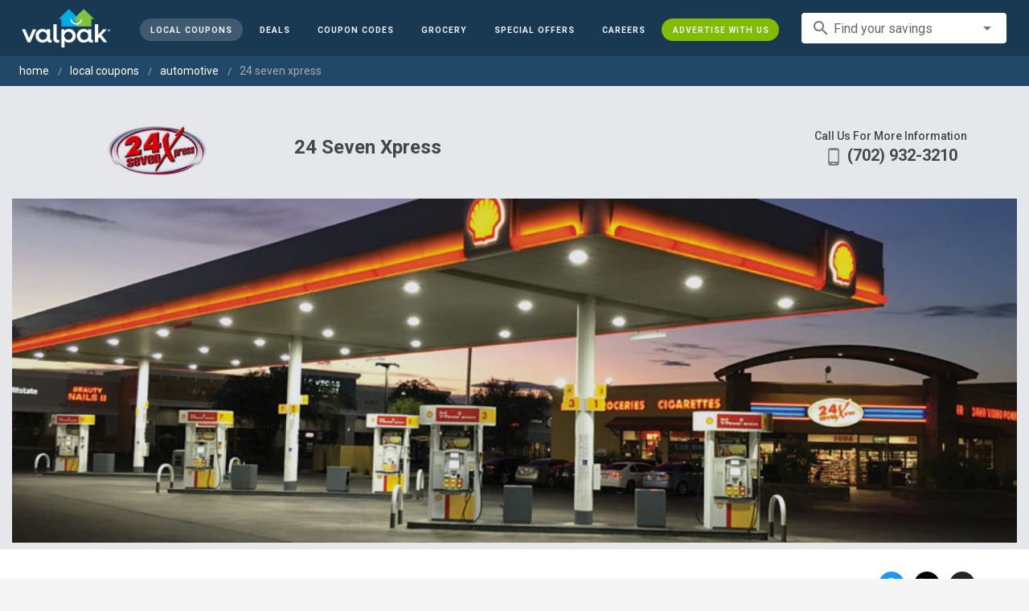

--- FILE ---
content_type: text/html; charset=utf-8
request_url: https://www.valpak.com/local/blue-diamond-nv/24-seven-xpress-122342?store=193388
body_size: 34690
content:
<!doctype html>
<html data-n-head-ssr lang="en" data-n-head="%7B%22lang%22:%7B%22ssr%22:%22en%22%7D%7D">
  <head >
    <!-- Org Schema Markup -->
    <script type="application/ld+json">
    {
      "@context": "http://schema.org/",
      "@type": "Corporation",
      "legalName": "Valpak Direct Marketing Systems, LLC",
      "name": "Valpak",
      "description": "Targeted marketing that advertises your business to the right audience for the best results. Direct mail and digital marketing solutions that work.",
      "logo": "https://cdn1.valpak.com/public/images/valpak-logo@2x.png",
      "url": "https://www.valpak.com",
      "address":{
        "type": "PostalAddress",
        "addressLocality": "St Petersburg, FL",
        "addressCountry": "US",
        "postalCode": "33716",
        "streetAddress": "1 Valpak Avenue North"
        },
      "sameAs": [
        "https://twitter.com/valpakcoupons",
        "https://www.facebook.com/Valpak",
        "https://www.linkedin.com/company/valpak/mycompany/",
        "https://www.instagram.com/valpakcoupons",
        "https://www.youtube.com/c/valpak",	
        "https://www.pinterest.com/valpak/"
      ],
      "contactPoint": [{
        "@type": "ContactPoint",
        "telephone": "+1-800-550-5025",
        "email": "corporate_communications@valpak.com",
        "contactType": "Public Relations"
      }]
    }
    </script>
    <!-- End Org Schema Markup -->

    <!-- Google tag (gtag.js) -->
    <script async src="https://www.googletagmanager.com/gtag/js?id=G-3YR1T6YS4H"></script>
    <script>function gtag(){dataLayer.push(arguments)}window.dataLayer=window.dataLayer||[],gtag("js",new Date),gtag("config","G-3YR1T6YS4H")</script>
    <!-- End Google tag (gtag.js) -->

    <!-- MomentScience -->
    <script type="module">!function(n){n.AdpxConfig={accountId:"04cce1e84e396a9f",autoLoad:!1,autoShow:!0},n.AdpxUser={}}(window.self!==window.top?window.top:window),async function(n){const o=n.document.head||n.document.body,t=n.document.createElement("script");t.type="text/javascript",t.src="https://cdn.pubtailer.com/launcher.min.js",t.importance="high",t.crossOrigin="anonymous",t.async=!0,t.id="adpx-launcher",o.appendChild(t),await new Promise((function(o){n.Adpx?o():n.document.getElementById("adpx-launcher").addEventListener("load",(function(){o()}))})),n.Adpx.init(AdpxConfig)}(window.self!==window.top?window.top:window)</script>
    <!-- End MomentScience -->
    <meta data-n-head="ssr" charset="utf-8"><meta data-n-head="ssr" name="viewport" content="width=device-width, initial-scale=1.0, minimum-scale=1.0"><meta data-n-head="ssr" name="apple-mobile-web-app-capable" content="yes"><meta data-n-head="ssr" name="og:type" content="website"><meta data-n-head="ssr" name="og:title" content="Valpak: Printable Coupons, Online Promo Codes and Local Deals"><meta data-n-head="ssr" name="og:site_name" content="Valpak | Shop Local &amp; Save Money"><meta data-n-head="ssr" name="og:description" content="Save money with local coupons for home repair, restaurants, automotive, entertainment and grocery shopping."><meta data-n-head="ssr" data-hid="charset" charset="utf-8"><meta data-n-head="ssr" data-hid="mobile-web-app-capable" name="mobile-web-app-capable" content="yes"><meta data-n-head="ssr" data-hid="apple-mobile-web-app-title" name="apple-mobile-web-app-title" content="vpcom-x"><meta data-n-head="ssr" data-hid="og:title" property="og:title" content="24 Seven Xpress - Local Coupons January 2026"><meta data-n-head="ssr" data-hid="description" name="description" content="null"><meta data-n-head="ssr" data-hid="og:description" property="og:description" content="null"><meta data-n-head="ssr" data-hid="og:image" property="og:image" content="https://www.valpak.com/img/bpp/24SevenShellBanner.jpg"><meta data-n-head="ssr" data-hid="twitter:title" name="twitter:title" content="24 Seven Xpress - Local Coupons January 2026"><meta data-n-head="ssr" data-hid="twitter:description" name="twitter:description" content="null"><meta data-n-head="ssr" data-hid="twitter:image" name="twitter:image" content="https://cdn1.valpak.com/img/print/24-seven-smog-vegas.JPG"><title>24 Seven Xpress - Local Coupons January 2026</title><link data-n-head="ssr" rel="icon" type="image/x-icon" href="/favicon.ico"><link data-n-head="ssr" rel="preconnect" crossorigin="true" href="https://www.googletagmanager.com"><link data-n-head="ssr" rel="preconnect" crossorigin="true" href="https://cdn1.valpak.com"><link data-n-head="ssr" rel="preconnect" crossorigin="true" href="https://fonts.gstatic.com"><link data-n-head="ssr" rel="stylesheet" type="text/css" href="https://fonts.googleapis.com/css?family=Roboto:100,300,400,500,700,900&amp;display=swap"><link data-n-head="ssr" rel="stylesheet" type="text/css" href="https://cdn.jsdelivr.net/npm/@mdi/font@latest/css/materialdesignicons.min.css"><link data-n-head="ssr" data-hid="shortcut-icon" rel="shortcut icon" href="/favicon.ico"><link data-n-head="ssr" rel="manifest" href="/_nuxt/manifest.38c8e2a7.json" data-hid="manifest"><link data-n-head="ssr" rel="canonical" href="https://www.valpak.com/local/henderson-nv/24-seven-xpress-122342"><style data-n-head="vuetify" type="text/css" id="vuetify-theme-stylesheet" nonce="undefined">.v-application a { color: #1976d2; }
.v-application .primary {
  background-color: #1976d2 !important;
  border-color: #1976d2 !important;
}
.v-application .primary--text {
  color: #1976d2 !important;
  caret-color: #1976d2 !important;
}
.v-application .primary.lighten-5 {
  background-color: #c7fdff !important;
  border-color: #c7fdff !important;
}
.v-application .primary--text.text--lighten-5 {
  color: #c7fdff !important;
  caret-color: #c7fdff !important;
}
.v-application .primary.lighten-4 {
  background-color: #a8e0ff !important;
  border-color: #a8e0ff !important;
}
.v-application .primary--text.text--lighten-4 {
  color: #a8e0ff !important;
  caret-color: #a8e0ff !important;
}
.v-application .primary.lighten-3 {
  background-color: #8ac5ff !important;
  border-color: #8ac5ff !important;
}
.v-application .primary--text.text--lighten-3 {
  color: #8ac5ff !important;
  caret-color: #8ac5ff !important;
}
.v-application .primary.lighten-2 {
  background-color: #6aaaff !important;
  border-color: #6aaaff !important;
}
.v-application .primary--text.text--lighten-2 {
  color: #6aaaff !important;
  caret-color: #6aaaff !important;
}
.v-application .primary.lighten-1 {
  background-color: #488fef !important;
  border-color: #488fef !important;
}
.v-application .primary--text.text--lighten-1 {
  color: #488fef !important;
  caret-color: #488fef !important;
}
.v-application .primary.darken-1 {
  background-color: #005eb6 !important;
  border-color: #005eb6 !important;
}
.v-application .primary--text.text--darken-1 {
  color: #005eb6 !important;
  caret-color: #005eb6 !important;
}
.v-application .primary.darken-2 {
  background-color: #00479b !important;
  border-color: #00479b !important;
}
.v-application .primary--text.text--darken-2 {
  color: #00479b !important;
  caret-color: #00479b !important;
}
.v-application .primary.darken-3 {
  background-color: #003180 !important;
  border-color: #003180 !important;
}
.v-application .primary--text.text--darken-3 {
  color: #003180 !important;
  caret-color: #003180 !important;
}
.v-application .primary.darken-4 {
  background-color: #001e67 !important;
  border-color: #001e67 !important;
}
.v-application .primary--text.text--darken-4 {
  color: #001e67 !important;
  caret-color: #001e67 !important;
}
.v-application .secondary {
  background-color: #424242 !important;
  border-color: #424242 !important;
}
.v-application .secondary--text {
  color: #424242 !important;
  caret-color: #424242 !important;
}
.v-application .secondary.lighten-5 {
  background-color: #c1c1c1 !important;
  border-color: #c1c1c1 !important;
}
.v-application .secondary--text.text--lighten-5 {
  color: #c1c1c1 !important;
  caret-color: #c1c1c1 !important;
}
.v-application .secondary.lighten-4 {
  background-color: #a6a6a6 !important;
  border-color: #a6a6a6 !important;
}
.v-application .secondary--text.text--lighten-4 {
  color: #a6a6a6 !important;
  caret-color: #a6a6a6 !important;
}
.v-application .secondary.lighten-3 {
  background-color: #8b8b8b !important;
  border-color: #8b8b8b !important;
}
.v-application .secondary--text.text--lighten-3 {
  color: #8b8b8b !important;
  caret-color: #8b8b8b !important;
}
.v-application .secondary.lighten-2 {
  background-color: #727272 !important;
  border-color: #727272 !important;
}
.v-application .secondary--text.text--lighten-2 {
  color: #727272 !important;
  caret-color: #727272 !important;
}
.v-application .secondary.lighten-1 {
  background-color: #595959 !important;
  border-color: #595959 !important;
}
.v-application .secondary--text.text--lighten-1 {
  color: #595959 !important;
  caret-color: #595959 !important;
}
.v-application .secondary.darken-1 {
  background-color: #2c2c2c !important;
  border-color: #2c2c2c !important;
}
.v-application .secondary--text.text--darken-1 {
  color: #2c2c2c !important;
  caret-color: #2c2c2c !important;
}
.v-application .secondary.darken-2 {
  background-color: #171717 !important;
  border-color: #171717 !important;
}
.v-application .secondary--text.text--darken-2 {
  color: #171717 !important;
  caret-color: #171717 !important;
}
.v-application .secondary.darken-3 {
  background-color: #000000 !important;
  border-color: #000000 !important;
}
.v-application .secondary--text.text--darken-3 {
  color: #000000 !important;
  caret-color: #000000 !important;
}
.v-application .secondary.darken-4 {
  background-color: #000000 !important;
  border-color: #000000 !important;
}
.v-application .secondary--text.text--darken-4 {
  color: #000000 !important;
  caret-color: #000000 !important;
}
.v-application .accent {
  background-color: #82b1ff !important;
  border-color: #82b1ff !important;
}
.v-application .accent--text {
  color: #82b1ff !important;
  caret-color: #82b1ff !important;
}
.v-application .accent.lighten-5 {
  background-color: #ffffff !important;
  border-color: #ffffff !important;
}
.v-application .accent--text.text--lighten-5 {
  color: #ffffff !important;
  caret-color: #ffffff !important;
}
.v-application .accent.lighten-4 {
  background-color: #f8ffff !important;
  border-color: #f8ffff !important;
}
.v-application .accent--text.text--lighten-4 {
  color: #f8ffff !important;
  caret-color: #f8ffff !important;
}
.v-application .accent.lighten-3 {
  background-color: #daffff !important;
  border-color: #daffff !important;
}
.v-application .accent--text.text--lighten-3 {
  color: #daffff !important;
  caret-color: #daffff !important;
}
.v-application .accent.lighten-2 {
  background-color: #bce8ff !important;
  border-color: #bce8ff !important;
}
.v-application .accent--text.text--lighten-2 {
  color: #bce8ff !important;
  caret-color: #bce8ff !important;
}
.v-application .accent.lighten-1 {
  background-color: #9fccff !important;
  border-color: #9fccff !important;
}
.v-application .accent--text.text--lighten-1 {
  color: #9fccff !important;
  caret-color: #9fccff !important;
}
.v-application .accent.darken-1 {
  background-color: #6596e2 !important;
  border-color: #6596e2 !important;
}
.v-application .accent--text.text--darken-1 {
  color: #6596e2 !important;
  caret-color: #6596e2 !important;
}
.v-application .accent.darken-2 {
  background-color: #467dc6 !important;
  border-color: #467dc6 !important;
}
.v-application .accent--text.text--darken-2 {
  color: #467dc6 !important;
  caret-color: #467dc6 !important;
}
.v-application .accent.darken-3 {
  background-color: #2364aa !important;
  border-color: #2364aa !important;
}
.v-application .accent--text.text--darken-3 {
  color: #2364aa !important;
  caret-color: #2364aa !important;
}
.v-application .accent.darken-4 {
  background-color: #004c90 !important;
  border-color: #004c90 !important;
}
.v-application .accent--text.text--darken-4 {
  color: #004c90 !important;
  caret-color: #004c90 !important;
}
.v-application .error {
  background-color: #ff5252 !important;
  border-color: #ff5252 !important;
}
.v-application .error--text {
  color: #ff5252 !important;
  caret-color: #ff5252 !important;
}
.v-application .error.lighten-5 {
  background-color: #ffe4d5 !important;
  border-color: #ffe4d5 !important;
}
.v-application .error--text.text--lighten-5 {
  color: #ffe4d5 !important;
  caret-color: #ffe4d5 !important;
}
.v-application .error.lighten-4 {
  background-color: #ffc6b9 !important;
  border-color: #ffc6b9 !important;
}
.v-application .error--text.text--lighten-4 {
  color: #ffc6b9 !important;
  caret-color: #ffc6b9 !important;
}
.v-application .error.lighten-3 {
  background-color: #ffa99e !important;
  border-color: #ffa99e !important;
}
.v-application .error--text.text--lighten-3 {
  color: #ffa99e !important;
  caret-color: #ffa99e !important;
}
.v-application .error.lighten-2 {
  background-color: #ff8c84 !important;
  border-color: #ff8c84 !important;
}
.v-application .error--text.text--lighten-2 {
  color: #ff8c84 !important;
  caret-color: #ff8c84 !important;
}
.v-application .error.lighten-1 {
  background-color: #ff6f6a !important;
  border-color: #ff6f6a !important;
}
.v-application .error--text.text--lighten-1 {
  color: #ff6f6a !important;
  caret-color: #ff6f6a !important;
}
.v-application .error.darken-1 {
  background-color: #df323b !important;
  border-color: #df323b !important;
}
.v-application .error--text.text--darken-1 {
  color: #df323b !important;
  caret-color: #df323b !important;
}
.v-application .error.darken-2 {
  background-color: #bf0025 !important;
  border-color: #bf0025 !important;
}
.v-application .error--text.text--darken-2 {
  color: #bf0025 !important;
  caret-color: #bf0025 !important;
}
.v-application .error.darken-3 {
  background-color: #9f0010 !important;
  border-color: #9f0010 !important;
}
.v-application .error--text.text--darken-3 {
  color: #9f0010 !important;
  caret-color: #9f0010 !important;
}
.v-application .error.darken-4 {
  background-color: #800000 !important;
  border-color: #800000 !important;
}
.v-application .error--text.text--darken-4 {
  color: #800000 !important;
  caret-color: #800000 !important;
}
.v-application .info {
  background-color: #2196f3 !important;
  border-color: #2196f3 !important;
}
.v-application .info--text {
  color: #2196f3 !important;
  caret-color: #2196f3 !important;
}
.v-application .info.lighten-5 {
  background-color: #d4ffff !important;
  border-color: #d4ffff !important;
}
.v-application .info--text.text--lighten-5 {
  color: #d4ffff !important;
  caret-color: #d4ffff !important;
}
.v-application .info.lighten-4 {
  background-color: #b5ffff !important;
  border-color: #b5ffff !important;
}
.v-application .info--text.text--lighten-4 {
  color: #b5ffff !important;
  caret-color: #b5ffff !important;
}
.v-application .info.lighten-3 {
  background-color: #95e8ff !important;
  border-color: #95e8ff !important;
}
.v-application .info--text.text--lighten-3 {
  color: #95e8ff !important;
  caret-color: #95e8ff !important;
}
.v-application .info.lighten-2 {
  background-color: #75ccff !important;
  border-color: #75ccff !important;
}
.v-application .info--text.text--lighten-2 {
  color: #75ccff !important;
  caret-color: #75ccff !important;
}
.v-application .info.lighten-1 {
  background-color: #51b0ff !important;
  border-color: #51b0ff !important;
}
.v-application .info--text.text--lighten-1 {
  color: #51b0ff !important;
  caret-color: #51b0ff !important;
}
.v-application .info.darken-1 {
  background-color: #007cd6 !important;
  border-color: #007cd6 !important;
}
.v-application .info--text.text--darken-1 {
  color: #007cd6 !important;
  caret-color: #007cd6 !important;
}
.v-application .info.darken-2 {
  background-color: #0064ba !important;
  border-color: #0064ba !important;
}
.v-application .info--text.text--darken-2 {
  color: #0064ba !important;
  caret-color: #0064ba !important;
}
.v-application .info.darken-3 {
  background-color: #004d9f !important;
  border-color: #004d9f !important;
}
.v-application .info--text.text--darken-3 {
  color: #004d9f !important;
  caret-color: #004d9f !important;
}
.v-application .info.darken-4 {
  background-color: #003784 !important;
  border-color: #003784 !important;
}
.v-application .info--text.text--darken-4 {
  color: #003784 !important;
  caret-color: #003784 !important;
}
.v-application .success {
  background-color: #4caf50 !important;
  border-color: #4caf50 !important;
}
.v-application .success--text {
  color: #4caf50 !important;
  caret-color: #4caf50 !important;
}
.v-application .success.lighten-5 {
  background-color: #dcffd6 !important;
  border-color: #dcffd6 !important;
}
.v-application .success--text.text--lighten-5 {
  color: #dcffd6 !important;
  caret-color: #dcffd6 !important;
}
.v-application .success.lighten-4 {
  background-color: #beffba !important;
  border-color: #beffba !important;
}
.v-application .success--text.text--lighten-4 {
  color: #beffba !important;
  caret-color: #beffba !important;
}
.v-application .success.lighten-3 {
  background-color: #a2ff9e !important;
  border-color: #a2ff9e !important;
}
.v-application .success--text.text--lighten-3 {
  color: #a2ff9e !important;
  caret-color: #a2ff9e !important;
}
.v-application .success.lighten-2 {
  background-color: #85e783 !important;
  border-color: #85e783 !important;
}
.v-application .success--text.text--lighten-2 {
  color: #85e783 !important;
  caret-color: #85e783 !important;
}
.v-application .success.lighten-1 {
  background-color: #69cb69 !important;
  border-color: #69cb69 !important;
}
.v-application .success--text.text--lighten-1 {
  color: #69cb69 !important;
  caret-color: #69cb69 !important;
}
.v-application .success.darken-1 {
  background-color: #2d9437 !important;
  border-color: #2d9437 !important;
}
.v-application .success--text.text--darken-1 {
  color: #2d9437 !important;
  caret-color: #2d9437 !important;
}
.v-application .success.darken-2 {
  background-color: #00791e !important;
  border-color: #00791e !important;
}
.v-application .success--text.text--darken-2 {
  color: #00791e !important;
  caret-color: #00791e !important;
}
.v-application .success.darken-3 {
  background-color: #006000 !important;
  border-color: #006000 !important;
}
.v-application .success--text.text--darken-3 {
  color: #006000 !important;
  caret-color: #006000 !important;
}
.v-application .success.darken-4 {
  background-color: #004700 !important;
  border-color: #004700 !important;
}
.v-application .success--text.text--darken-4 {
  color: #004700 !important;
  caret-color: #004700 !important;
}
.v-application .warning {
  background-color: #fb8c00 !important;
  border-color: #fb8c00 !important;
}
.v-application .warning--text {
  color: #fb8c00 !important;
  caret-color: #fb8c00 !important;
}
.v-application .warning.lighten-5 {
  background-color: #ffff9e !important;
  border-color: #ffff9e !important;
}
.v-application .warning--text.text--lighten-5 {
  color: #ffff9e !important;
  caret-color: #ffff9e !important;
}
.v-application .warning.lighten-4 {
  background-color: #fffb82 !important;
  border-color: #fffb82 !important;
}
.v-application .warning--text.text--lighten-4 {
  color: #fffb82 !important;
  caret-color: #fffb82 !important;
}
.v-application .warning.lighten-3 {
  background-color: #ffdf67 !important;
  border-color: #ffdf67 !important;
}
.v-application .warning--text.text--lighten-3 {
  color: #ffdf67 !important;
  caret-color: #ffdf67 !important;
}
.v-application .warning.lighten-2 {
  background-color: #ffc24b !important;
  border-color: #ffc24b !important;
}
.v-application .warning--text.text--lighten-2 {
  color: #ffc24b !important;
  caret-color: #ffc24b !important;
}
.v-application .warning.lighten-1 {
  background-color: #ffa72d !important;
  border-color: #ffa72d !important;
}
.v-application .warning--text.text--lighten-1 {
  color: #ffa72d !important;
  caret-color: #ffa72d !important;
}
.v-application .warning.darken-1 {
  background-color: #db7200 !important;
  border-color: #db7200 !important;
}
.v-application .warning--text.text--darken-1 {
  color: #db7200 !important;
  caret-color: #db7200 !important;
}
.v-application .warning.darken-2 {
  background-color: #bb5900 !important;
  border-color: #bb5900 !important;
}
.v-application .warning--text.text--darken-2 {
  color: #bb5900 !important;
  caret-color: #bb5900 !important;
}
.v-application .warning.darken-3 {
  background-color: #9d4000 !important;
  border-color: #9d4000 !important;
}
.v-application .warning--text.text--darken-3 {
  color: #9d4000 !important;
  caret-color: #9d4000 !important;
}
.v-application .warning.darken-4 {
  background-color: #802700 !important;
  border-color: #802700 !important;
}
.v-application .warning--text.text--darken-4 {
  color: #802700 !important;
  caret-color: #802700 !important;
}</style><link rel="preload" href="/_nuxt/486f7bd.modern.js" as="script"><link rel="preload" href="/_nuxt/07e7973.modern.js" as="script"><link rel="preload" href="/_nuxt/css/32a2f73.css" as="style"><link rel="preload" href="/_nuxt/c2622a0.modern.js" as="script"><link rel="preload" href="/_nuxt/css/ba6f4b1.css" as="style"><link rel="preload" href="/_nuxt/e585c8c.modern.js" as="script"><link rel="preload" href="/_nuxt/857f86c.modern.js" as="script"><link rel="preload" href="/_nuxt/css/5c15346.css" as="style"><link rel="preload" href="/_nuxt/66a753f.modern.js" as="script"><link rel="preload" href="/_nuxt/css/2553607.css" as="style"><link rel="preload" href="/_nuxt/3e96045.modern.js" as="script"><link rel="preload" href="/_nuxt/css/c1caacd.css" as="style"><link rel="preload" href="/_nuxt/5a9d600.modern.js" as="script"><link rel="preload" href="/_nuxt/css/b10e234.css" as="style"><link rel="preload" href="/_nuxt/0816a8d.modern.js" as="script"><link rel="stylesheet" href="/_nuxt/css/32a2f73.css"><link rel="stylesheet" href="/_nuxt/css/ba6f4b1.css"><link rel="stylesheet" href="/_nuxt/css/5c15346.css"><link rel="stylesheet" href="/_nuxt/css/2553607.css"><link rel="stylesheet" href="/_nuxt/css/c1caacd.css"><link rel="stylesheet" href="/_nuxt/css/b10e234.css">
  </head>
  <body >
    <div data-server-rendered="true" id="__nuxt"><!----><div id="__layout"><div data-app="true" data-fetch-key="data-v-404920ae:0" id="vpcom" class="v-application v-application--is-ltr theme--light" data-v-404920ae><div class="v-application--wrap"><div data-v-3f206b0a data-v-404920ae><header class="z-40 v-sheet theme--light v-toolbar v-app-bar v-app-bar--elevate-on-scroll v-app-bar--fixed v-app-bar--hide-shadow bg-theme-dk-blue" style="height:70px;margin-top:0px;transform:translateY(0px);left:0px;right:0px;" data-v-3f206b0a><div class="v-toolbar__content" style="height:70px;"><div class="flex flex-row flex-nowrap w-full items-center justify-between" data-v-3f206b0a><button type="button" aria-label="menu" class="lg:hidden v-btn v-btn--icon v-btn--round theme--dark v-size--small" data-v-3f206b0a><span class="v-btn__content"><span class="icon-text-search" data-v-3f206b0a></span></span></button> <div class="v-toolbar__title brand justify-center flex-grow" data-v-3f206b0a><a href="/" class="nuxt-link-active" data-v-3f206b0a><img src="/_nuxt/img/valpak-logo-reversed.199b826.png" alt="Valpak" width="110" height="290" data-v-3f206b0a></a></div> <div class="spacer hidden lg:block" data-v-3f206b0a></div> <a href="/local/blue-diamond-nv" aria-current="page" class="navlink text-blue-50 mx-1 mt-1 hidden lg:inline-flex v-btn--active v-btn v-btn--rounded v-btn--router v-btn--text theme--light v-size--small" data-v-3f206b0a><span class="v-btn__content"><span class="text-xxs" data-v-3f206b0a>Local Coupons</span></span></a> <a href="/deals" class="navlink text-blue-50 mx-1 mt-1 hidden lg:inline-flex v-btn v-btn--rounded v-btn--router v-btn--text theme--light v-size--small" data-v-3f206b0a><span class="v-btn__content"><span class="text-xxs" data-v-3f206b0a>Deals</span></span></a> <a href="/coupon-codes" class="navlink text-blue-50 mx-1 mt-1 hidden lg:inline-flex v-btn v-btn--rounded v-btn--router v-btn--text theme--light v-size--small" data-v-3f206b0a><span class="v-btn__content"><span class="text-xxs" data-v-3f206b0a>Coupon Codes</span></span></a> <a href="/grocery-coupons" title="Grocery Coupons" class="navlink text-blue-50 mx-1 mt-1 hidden lg:inline-flex v-btn v-btn--rounded v-btn--router v-btn--text theme--light v-size--small" data-v-3f206b0a><span class="v-btn__content"><span class="text-xxs" data-v-3f206b0a>Grocery</span></span></a> <div data-v-3f206b0a><div class="hidden lg:inline-flex"><div class="v-menu"><button type="button" role="button" aria-haspopup="true" aria-expanded="false" class="navlink text-blue-50 mx-1 mt-1 hidden lg:inline-flex v-btn v-btn--rounded v-btn--text theme--light v-size--small"><span class="v-btn__content"><span class="text-xxs">Special Offers</span></span></button><!----></div></div></div> <a href="/advertise/careers" target="_blank" class="navlink text-blue-50 mx-1 mt-1 hidden lg:inline-flex v-btn v-btn--rounded v-btn--text theme--light v-size--small" data-v-3f206b0a><span class="v-btn__content"><span class="text-xxs" data-v-3f206b0a>Careers</span></span></a> <a href="/advertise" target="_blank" class="navlink text-blue-50 mx-1 mt-1 hidden lg:inline-flex bg-brand-green v-btn v-btn--rounded v-btn--text theme--light v-size--small" data-v-3f206b0a><span class="v-btn__content"><span class="text-xxs" data-v-3f206b0a>Advertise With Us</span></span></a> <div class="flex flex-row flexwrap items-center lg:flex-nowrap lg:ml-3 hidden lg:inline-flex" data-v-42d1d118 data-v-3f206b0a><div class="v-input lg:mx-3 text-sm v-input--hide-details v-input--dense theme--light v-text-field v-text-field--single-line v-text-field--solo v-text-field--solo-flat v-text-field--enclosed v-text-field--placeholder v-select v-autocomplete" data-v-42d1d118><div class="v-input__control"><div role="combobox" aria-haspopup="listbox" aria-expanded="false" aria-owns="list-9930603" class="v-input__slot"><div class="v-input__prepend-inner"><div class="v-input__icon v-input__icon--prepend-inner"><i aria-hidden="true" class="v-icon notranslate material-icons theme--light">search</i></div></div><div class="v-select__slot"><label for="input-9930603" class="v-label theme--light" style="left:0px;right:auto;position:absolute;">Find your savings</label><input id="input-9930603" type="text" autocomplete="off"><div class="v-input__append-inner"><div class="v-input__icon v-input__icon--append"><i aria-hidden="true" class="v-icon notranslate mdi mdi-menu-down theme--light"></i></div></div><input type="hidden"></div><div class="v-menu"><!----></div></div></div></div></div> <div class="text-center flex-shrink" style="display:none;min-width:28px;" data-v-36428b72 data-v-3f206b0a><div role="dialog" class="v-dialog__container" data-v-36428b72><button type="button" aria-label="favorites" role="button" aria-haspopup="true" aria-expanded="false" class="deeppink v-btn v-btn--icon v-btn--round theme--light v-size--small" data-v-36428b72><span class="v-btn__content"><i aria-hidden="true" class="v-icon notranslate material-icons theme--light" data-v-36428b72>favorite_border</i></span></button><!----></div></div></div></div></header> <!----> <aside class="posTop opacity-95 z-40 v-navigation-drawer v-navigation-drawer--close v-navigation-drawer--fixed v-navigation-drawer--is-mobile v-navigation-drawer--temporary theme--light bg-theme-dk-blue" style="height:100%;top:0px;transform:translateX(-100%);width:307px;" data-v-3f206b0a><div class="v-navigation-drawer__content"><div class="px-3 pt-4 pb-3" data-v-3f206b0a><div class="flex flex-row flexwrap items-center lg:flex-nowrap lg:ml-3" data-v-42d1d118 data-v-3f206b0a><div class="v-input lg:mx-3 text-sm v-input--hide-details v-input--dense theme--light v-text-field v-text-field--single-line v-text-field--solo v-text-field--solo-flat v-text-field--enclosed v-text-field--placeholder v-select v-autocomplete" data-v-42d1d118><div class="v-input__control"><div role="combobox" aria-haspopup="listbox" aria-expanded="false" aria-owns="list-9930613" class="v-input__slot"><div class="v-input__prepend-inner"><div class="v-input__icon v-input__icon--prepend-inner"><i aria-hidden="true" class="v-icon notranslate material-icons theme--light">search</i></div></div><div class="v-select__slot"><label for="input-9930613" class="v-label theme--light" style="left:0px;right:auto;position:absolute;">Find your savings</label><input id="input-9930613" type="text" autocomplete="off"><div class="v-input__append-inner"><div class="v-input__icon v-input__icon--append"><i aria-hidden="true" class="v-icon notranslate mdi mdi-menu-down theme--light"></i></div></div><input type="hidden"></div><div class="v-menu"><!----></div></div></div></div></div></div> <div role="list" class="v-list v-sheet theme--dark v-list--dense v-list--nav" data-v-3f206b0a><div role="listbox" class="v-item-group theme--dark v-list-item-group" data-v-3f206b0a><div class="rounded border border-gray-400 textcenter mx-1 mb-6" data-v-3f206b0a><button type="button" class="text-base font-semibold capitalize p-0 pb-1 v-btn v-btn--text theme--dark v-size--default" data-v-3f206b0a><span class="v-btn__content"><span class="tracking-normal" data-v-3f206b0a>Blue diamond, NV</span></span></button> <span class="icon-location_on text-xl relative -left-1 top-1" data-v-3f206b0a></span></div> <a href="/local/blue-diamond-nv" aria-current="page" tabindex="0" role="option" aria-selected="false" class="text-base brand-lt-blue v-list-item--active v-list-item v-list-item--link theme--dark" data-v-3f206b0a>
          Local Coupons
        </a> <a href="/deals" tabindex="0" role="option" aria-selected="false" class="text-base v-list-item v-list-item--link theme--dark" data-v-3f206b0a>
          Local Deals
        </a> <a href="/coupon-codes" tabindex="0" role="option" aria-selected="false" class="text-base v-list-item v-list-item--link theme--dark" data-v-3f206b0a>
          Coupon Codes
        </a> <a href="/grocery-coupons" tabindex="0" role="option" aria-selected="false" class="text-base v-list-item v-list-item--link theme--dark" data-v-3f206b0a>
          Grocery Coupons
        </a> <div data-v-3f206b0a><div class="lg:hidden"><div class="mx-2 my-3 border-t border-gray-500"></div> <!----> <a tabindex="0" href="/legoland" role="option" aria-selected="false" class="pb-1 v-list-item v-list-item--link theme--dark"><div class="v-list-item__title inline-flex items-center text-sm"><img src="https://cdn1.valpak.com/icons/legoland-icon.svg" alt="" height="28" width="28" class="w-6 mr-3">LEGOLAND Coupons
      </div></a> <a tabindex="0" href="/madame-tussauds" role="option" aria-selected="false" class="pb-1 v-list-item v-list-item--link theme--dark"><div class="v-list-item__title inline-flex items-center text-sm"><img src="https://cdn1.valpak.com/icons/madame-tussauds-icon.webp" alt="" height="28" width="28" class="w-6 mr-3">Madame Tussauds Coupons
      </div></a> <a tabindex="0" href="/sea-life-aquarium" role="option" aria-selected="false" class="pb-1 v-list-item v-list-item--link theme--dark"><div class="v-list-item__title inline-flex items-center text-sm"><img src="https://cdn1.valpak.com/icons/sea-life-icon.webp" alt="" height="28" width="28" class="w-6 mr-3">Sea Life Aquarium Coupons
      </div></a> <a tabindex="0" href="/lego-discovery-center" role="option" aria-selected="false" class="pb-1 v-list-item v-list-item--link theme--dark"><div class="v-list-item__title inline-flex items-center text-sm"><img src="https://cdn1.valpak.com/icons/legoland-icon.svg" alt="" height="28" width="28" class="w-6 mr-3">LEGO Discovery Center Coupons
      </div></a> <a tabindex="0" href="/legoland-discovery-center" role="option" aria-selected="false" class="pb-1 v-list-item v-list-item--link theme--dark"><div class="v-list-item__title inline-flex items-center text-sm"><img src="https://cdn1.valpak.com/icons/legoland-icon.svg" alt="" height="28" width="28" class="w-6 mr-3">LEGOLAND Discovery Center Coupons
      </div></a> <a tabindex="0" href="/home-improvement" role="option" aria-selected="false" class="pb-1 v-list-item v-list-item--link theme--dark"><div class="v-list-item__title inline-flex items-center text-sm"><img src="https://cdn1.valpak.com/icons/home-icon.svg" alt="" height="28" width="28" class="w-6 mr-3">Home Improvement Coupons
      </div></a> <a tabindex="0" href="/pizza" role="option" aria-selected="false" class="pb-1 v-list-item v-list-item--link theme--dark"><div class="v-list-item__title inline-flex items-center text-sm"><img src="https://cdn1.valpak.com/icons/pizza-icon.svg" alt="" height="28" width="28" class="w-10 mr-1 -ml-2">Pizza Coupons
      </div></a> <a tabindex="0" href="/tacos" role="option" aria-selected="false" class="pb-1 v-list-item v-list-item--link theme--dark"><div class="v-list-item__title inline-flex items-center text-sm"><img src="https://cdn1.valpak.com/icons/taco-icon.svg" alt="" height="28" width="28" class="w-6 mr-3">Taco Coupons
      </div></a> <a tabindex="0" href="/football" role="option" aria-selected="false" class="pb-1 v-list-item v-list-item--link theme--dark"><div class="v-list-item__title inline-flex items-center text-sm"><img src="https://cdn1.valpak.com/icons/football-icon.svg" alt="" height="28" width="28" class="w-6 mr-3">Football Coupons
      </div></a></div></div> <div class="mx-2 my-3 border-t border-gray-500" data-v-3f206b0a></div> <a tabindex="0" href="/advertise" target="_blank" role="option" aria-selected="false" class="text-base mx-2 bg-brand-green v-list-item v-list-item--link theme--dark" data-v-3f206b0a><span class="mx-auto" data-v-3f206b0a>Advertise With Us</span></a></div></div></div><div class="v-navigation-drawer__border"></div></aside> <div role="dialog" class="v-dialog__container" data-v-3f206b0a><!----></div></div> <div class="main-content" data-v-404920ae><div data-v-404920ae><div data-v-1e75a9fb><div data-v-1e75a9fb><div class="flex h-screen mx-6" data-v-1e75a9fb><div class="flex flex-nowrap justify-center m-auto" data-v-1e75a9fb><div role="progressbar" aria-valuemin="0" aria-valuemax="100" class="v-progress-circular v-progress-circular--indeterminate blue-grey--text" style="height:30px;width:30px;" data-v-1e75a9fb><svg xmlns="http://www.w3.org/2000/svg" viewBox="21.428571428571427 21.428571428571427 42.857142857142854 42.857142857142854" style="transform:rotate(0deg);"><circle fill="transparent" cx="42.857142857142854" cy="42.857142857142854" r="20" stroke-width="2.8571428571428568" stroke-dasharray="125.664" stroke-dashoffset="125.66370614359172px" class="v-progress-circular__overlay"></circle></svg><div class="v-progress-circular__info"></div></div> <span class="capitalize italic tracking-wide ellipsis is-ellipsis-1 ml-2 mr-0 mt-2" data-v-1e75a9fb>
          24 seven xpress 
        </span></div></div></div></div></div></div> <footer class="v-footer flex flex-col min-w-full p-0 bg-theme-dk-blue v-sheet theme--light" data-v-404920ae><div class="sm:px-6"><div class="flex flex-row flex-wrap mt-8 justify-center"><a href="/advertise" target="_blank" title="Advertise" class="text-xs text-blue-50 mx-1 v-btn v-btn--rounded v-btn--text theme--light v-size--default"><span class="v-btn__content">
        Advertise
      </span></a><a href="/about-valpak" title="About" class="text-xs text-blue-50 mx-1 v-btn v-btn--rounded v-btn--router v-btn--text theme--light v-size--default"><span class="v-btn__content">
        About
      </span></a><a href="/advertise/careers" target="_blank" title="Careers" class="text-xs text-blue-50 mx-1 v-btn v-btn--rounded v-btn--text theme--light v-size--default"><span class="v-btn__content">
        Careers
      </span></a><a href="/franchise-opportunities" title="Franchising" class="text-xs text-blue-50 mx-1 v-btn v-btn--rounded v-btn--router v-btn--text theme--light v-size--default"><span class="v-btn__content">
        Franchising
      </span></a><a href="/newsroom" title="Newsroom" class="text-xs text-blue-50 mx-1 v-btn v-btn--rounded v-btn--router v-btn--text theme--light v-size--default"><span class="v-btn__content">
        Newsroom
      </span></a><a href="/community-service" title="Community" class="text-xs text-blue-50 mx-1 v-btn v-btn--rounded v-btn--router v-btn--text theme--light v-size--default"><span class="v-btn__content">
        Community
      </span></a></div> <div class="flex flex-row flex-wrap mt-2 justify-center"><a href="https://www.facebook.com/Valpak" target="_blank" title="Valpak Facebook" rel="noopener" class="mx-2 text-blue-50 v-btn v-btn--icon v-btn--round theme--light v-size--default"><span class="v-btn__content"><span class="icon-facebook text-2xl"></span></span></a><a href="https://twitter.com/valpakcoupons" target="_blank" title="Valpak Twitter" rel="noopener" class="mx-2 text-blue-50 v-btn v-btn--icon v-btn--round theme--light v-size--default"><span class="v-btn__content"><span class="icon-x-twitter text-2xl"></span></span></a><a href="https://www.youtube.com/c/valpak" target="_blank" title="Valpak YouTube Channel" rel="noopener" class="mx-2 text-blue-50 v-btn v-btn--icon v-btn--round theme--light v-size--default"><span class="v-btn__content"><span class="icon-youtube text-2xl"></span></span></a><a href="/mobile-apps" title="Save money with the Valpak Mobile App" class="mx-2 text-blue-50 v-btn v-btn--icon v-btn--round v-btn--router theme--light v-size--default"><span class="v-btn__content"><span class="icon-phone_iphone text-2xl"></span></span></a></div> <div class="flex flex-row flex-wrap mt-10 justify-center"><a href="/copyright" title="Legal" class="capitalize text-blue-50 mx-1 px-1 focus:underline v-btn v-btn--router v-btn--text theme--light v-size--small"><span class="v-btn__content">
        Legal
      </span></a><a href="/terms-of-use" title="Terms" class="capitalize text-blue-50 mx-1 px-1 focus:underline v-btn v-btn--router v-btn--text theme--light v-size--small"><span class="v-btn__content">
        Terms
      </span></a><a href="/privacy-policy" title="Privacy" class="capitalize text-blue-50 mx-1 px-1 focus:underline v-btn v-btn--router v-btn--text theme--light v-size--small"><span class="v-btn__content">
        Privacy
      </span></a><a href="/sustainability" title="Sustainability" class="capitalize text-blue-50 mx-1 px-1 focus:underline v-btn v-btn--router v-btn--text theme--light v-size--small"><span class="v-btn__content">
        Sustainability
      </span></a><a href="/request-envelope" title="Request Envelope" class="capitalize text-blue-50 mx-1 px-1 focus:underline v-btn v-btn--router v-btn--text theme--light v-size--small"><span class="v-btn__content">
        Request Envelope
      </span></a><a href="/remove-address" title="Address Removal" class="capitalize text-blue-50 mx-1 px-1 focus:underline v-btn v-btn--router v-btn--text theme--light v-size--small"><span class="v-btn__content">
        Address Removal
      </span></a><a href="/cpa/california" title="Do Not Sell My Info (CA Residents Only)" class="capitalize text-blue-50 mx-1 px-1 focus:underline v-btn v-btn--router v-btn--text theme--light v-size--small"><span class="v-btn__content">
        Do Not Sell My Info (CA Residents Only)
      </span></a></div></div> <div class="w-full py-2 mt-6 bg-gray-800"><h3 class="text-sm opacity-60 text-center text-blue-50">
      © 2026 All Rights Reserved
    </h3></div></footer> <!----> <!----> <!----></div></div></div></div><script>window.__NUXT__=(function(a,b,c,d,e,f,g,h,i,j,k,l,m,n,o,p,q,r,s,t,u,v,w,x,y,z,A,B,C,D,E,F,G,H,I,J,K,L,M,N,O,P,Q,R,S,T,U,V,W,X,Y,Z,_,$,aa,ab,ac,ad,ae,af,ag,ah,ai,aj,ak,al,am,an,ao,ap,aq,ar,as,at,au,av,aw,ax,ay,az,aA,aB,aC,aD,aE,aF,aG,aH,aI,aJ,aK,aL,aM,aN,aO,aP,aQ,aR,aS,aT,aU,aV,aW,aX,aY,aZ,a_,a$,ba,bb,bc,bd,be,bf,bg,bh,bi,bj,bk,bl,bm,bn,bo,bp,bq,br,bs,bt,bu,bv,bw,bx,by,bz,bA,bB,bC,bD,bE,bF,bG,bH,bI,bJ,bK,bL,bM,bN,bO,bP,bQ,bR,bS,bT,bU,bV,bW,bX,bY,bZ,b_,b$,ca,cb,cc,cd,ce,cf,cg,ch,ci,cj,ck,cl,cm,cn,co,cp,cq,cr,cs,ct,cu,cv,cw,cx,cy,cz,cA,cB,cC,cD,cE,cF,cG,cH,cI,cJ,cK,cL,cM,cN,cO,cP,cQ,cR,cS,cT,cU,cV,cW,cX,cY,cZ,c_,c$,da,db,dc,dd,de,df,dg,dh,di,dj,dk,dl,dm,dn,do0,dp,dq,dr,ds,dt,du,dv,dw,dx,dy,dz,dA,dB,dC,dD,dE,dF,dG,dH,dI,dJ,dK,dL,dM,dN,dO,dP,dQ,dR,dS,dT,dU,dV,dW,dX,dY,dZ,d_,d$,ea,eb,ec,ed,ee,ef,eg,eh,ei,ej,ek,el,em,en,eo,ep,eq,er,es,et,eu,ev,ew,ex,ey,ez,eA,eB,eC,eD,eE,eF,eG,eH,eI,eJ,eK,eL,eM,eN,eO,eP,eQ,eR,eS,eT,eU,eV,eW,eX,eY,eZ,e_,e$,fa,fb,fc,fd,fe,ff,fg,fh,fi,fj,fk,fl,fm,fn,fo,fp,fq,fr,fs,ft,fu,fv,fw,fx,fy,fz,fA,fB,fC,fD,fE,fF,fG,fH,fI,fJ,fK,fL,fM,fN,fO,fP,fQ,fR,fS,fT,fU,fV,fW,fX,fY,fZ,f_,f$,ga,gb,gc,gd,ge,gf,gg,gh,gi,gj,gk,gl,gm,gn,go,gp,gq,gr,gs,gt,gu,gv,gw,gx,gy,gz,gA,gB,gC,gD,gE,gF,gG,gH,gI,gJ,gK,gL,gM,gN,gO,gP,gQ,gR,gS,gT,gU,gV,gW,gX,gY,gZ,g_,g$,ha,hb,hc,hd,he,hf,hg,hh,hi,hj,hk,hl,hm,hn,ho,hp,hq,hr,hs,ht,hu,hv,hw,hx,hy,hz,hA,hB,hC,hD,hE,hF,hG,hH,hI,hJ,hK,hL,hM,hN,hO,hP,hQ,hR,hS,hT,hU,hV,hW,hX,hY,hZ,h_,h$,ia,ib,ic,id,ie,if0,ig,ih,ii,ij,ik,il,im,in0,io,ip,iq,ir,is,it,iu,iv,iw,ix,iy,iz,iA,iB,iC,iD,iE,iF,iG,iH,iI,iJ,iK,iL,iM,iN,iO,iP,iQ,iR,iS,iT,iU,iV,iW,iX,iY,iZ,i_,i$,ja,jb,jc,jd,je,jf,jg,jh,ji,jj,jk,jl,jm,jn,jo,jp,jq,jr,js,jt,ju,jv,jw){return {layout:"default",data:[{}],fetch:{"data-v-404920ae:0":{}},error:b,state:{error:{serverInit:{hasError:a,errMsg:b},localOffers:{hasError:a,errMsg:b},localServices:{hasError:a,errMsg:b},clippOffers:{hasError:a,errMsg:b},bpp:{hasError:a,errMsg:b},geoLookup:{hasError:a,errMsg:b},sdcTopOffers:{hasError:a,errMsg:b},sdcMerchantsOffers:{hasError:a,errMsg:b},sdcCategoryOffers:{hasError:a,errMsg:b},sdcCategoryMerchants:{hasError:a,errMsg:b},featuredBrands:{hasError:a,errMsg:b},newsroom:{hasError:a,errMsg:b},billboards:{hasError:a,errMsg:b},specialtyLinks:{hasError:a,errMsg:b}},location:{city:"Blue diamond",state:p,zip:"89004",coords:{lat:36.049759,lng:-115.401911}},offerCategories:[{title:"All",slug:e,icon:"apps",id:100},{title:"Restaurants",slug:"restaurants",icon:by,id:u},{title:"Entertainment and Travel",slug:"entertainment-and-travel",icon:bz,id:Q},{title:"Personal Care",slug:"personal-care",icon:bA,id:bg},{title:bB,slug:bh,icon:bC,id:D},{title:"General Services",slug:"general-services",icon:"dry_cleaning1",id:bD},{title:"Shops",slug:"shops",icon:"storefront",id:bi},{title:"Health and Medical",slug:"health-and-medical",icon:bE,id:R},{title:"Professional Services",slug:"professional-services",icon:"gavel",id:B},{title:"Home and Office",slug:"home-and-office",icon:"home_work",id:w}],sdcCategories:[{title:"Apparel and Accessories",slug:"apparel-accessories",icon:"user-tie",id:f},{title:"Arts and Entertainment",slug:"arts-entertainment",icon:bz,id:v},{title:bB,slug:bh,icon:bC,id:r},{title:"Beauty and Personal Care",slug:"beauty-personal-care",icon:bA,id:bF},{title:"Books, Music and Video",slug:"books-music-video",icon:"movie_filter",id:5},{title:"Business",slug:"business",icon:"apartment",id:bj},{title:"Cellular Phone Services",slug:"cellular-phone-services",icon:"phone_iphone",id:7},{title:"Computers and Software",slug:"computers-software",icon:"laptop_mac",id:8},{title:"Education and Training",slug:"education-training",icon:"school",id:9},{title:"Electronics",slug:"electronics",icon:"offline_bolt",id:10},{title:"Flowers and Gifts",slug:"flowers-gifts",icon:"local_florist",id:11},{title:"Food and Beverage",slug:"food-beverage",icon:by,id:bG},{title:"Groceries",slug:"groceries",icon:"local_grocery_store",id:13},{title:"Health and Medicine",slug:"health-medicine",icon:bE,id:14},{title:"Home and Garden",slug:"home-garden",icon:"spa",id:15},{title:"Kids and Baby",slug:"kids-baby",icon:"child_friendly",id:bk},{title:"Seasonal",slug:"seasonal",icon:"ac_unit",id:S},{title:"Sports and Recreation",slug:"sports-recreation",icon:"sports_tennis",id:18},{title:"Toys and Games",slug:"toys-games",icon:"sports_esports",id:19},{title:"Travel",slug:"travel",icon:"airplanemode_on",id:20}],localOffers:[{json_cpnType:h,componentUID:bH,businessName:"Vitos Tacos",title:b,description:e,offerURL:T,logoURL:"https:\u002F\u002Fcdn1.valpak.com\u002Fimg\u002Fprint\u002FVitosTacos-Logo-3451.jpg",offerExpirationDate:b,displayExpiration:d,franchiseCountry:g,featureMap:{},valpakListingType:i,orgIds:[883894],distance:bI,businessProfileId:bJ,bppUrl:T,urlBppName:"vitos-tacos",configId:1912337,configDetailId:bK,configDetailValidForId:bL,franchiseId:m,franchisePhone:n,franchiseName:o,serviceBusiness:a,printable:d,printLimit:c,printLimitDays:c,suppressPrint:a,suppressSyndication:a,couponPackageType:j,superCategoryId:u,naicDescription:M,location:{json_validForType:q,id:bL,componentUIDs:[bH],serviceBased:a,businessProfileId:bJ,noOfOffersAssociated:v,selected:a,phone:bM,phoneForBots:bM,addressDescription:e,shareUrl:T,bppUrl:T,printAdUrl:b,configDetailId:bK,latitude:36.06924,longitude:-115.29856,singleLineAddress:"6565 S Fort Apache Rd, Las Vegas, NV 89148-6754",addressLine1:"6565 S Fort Apache Rd",addressLine2:e,addressLine3:"Las Vegas, NV 89148-6754",city:s,stateCode:p,distance:bI},service:b,offers:[{offerId:bN,offerZoneMapId:2656523,title:"Buy 1 Burrito Get1 Free  ",redemptionImageFileName:b,redemptionImageFound:a,suppressDesktop:a,suppressPrint:a,suppressMobile:a,suppressSyndication:a,disclaimers:"Buy 1 Burrito Get The 2 Burrito Free. One Coupon Per Order. Cannot Be Combined With Any Other Offers. With Valpak Coupon Only. Coupon void if altered.",offerExpirationDate:l,displayExpiration:d,printLimit:c,printLimitDays:c,printable:d},{offerId:2181101,offerZoneMapId:2656524,title:"Free Chips &#38; Guac With Any Combo Meal  ",redemptionImageFileName:b,redemptionImageFound:a,suppressDesktop:a,suppressPrint:a,suppressMobile:a,suppressSyndication:a,disclaimers:"One Coupon Per Order. Cannot Be Combined With Any Other Offers. With Valpak Coupon Only. Coupon void if altered.",offerExpirationDate:l,displayExpiration:d,printLimit:c,printLimitDays:c,printable:d}],primaryOfferId:bN,otherAvailableLocations:r,logString:"{\"t\":\"l\",\"offId\":2181100,\"cfgDetId\":1138152}",listingType:k,couponAction:f},{json_cpnType:h,componentUID:bO,businessName:"Papa Murphy's Pizza",title:b,description:e,offerURL:U,logoURL:"https:\u002F\u002Fcdn1.valpak.com\u002Fimg\u002Fprint\u002Fpapamurphylogo2.png",offerExpirationDate:b,displayExpiration:d,franchiseCountry:g,featureMap:{},valpakListingType:i,orgIds:[463453,55770,463451,391154,336939,471372,529563,517862,517659],distance:bj,businessProfileId:bP,bppUrl:U,urlBppName:"papa-murphys-pewaukee-grafton-waukesha",configId:1918082,configDetailId:bQ,configDetailValidForId:bR,franchiseId:3163,franchisePhone:"4144481005",franchiseName:"Valpak of Southeast Wisconsin",serviceBusiness:a,printable:d,printLimit:c,printLimitDays:c,suppressPrint:a,suppressSyndication:a,couponPackageType:j,superCategoryId:u,naicDescription:"FULL-SVC RSTRNTS - PIZZA - (PAPA MURPHYS)",location:{json_validForType:q,id:bR,componentUIDs:[bO],serviceBased:a,businessProfileId:bP,noOfOffersAssociated:r,selected:a,phone:bS,phoneForBots:bS,addressDescription:e,shareUrl:U,bppUrl:U,printAdUrl:b,configDetailId:bQ,latitude:36.100186,longitude:-115.31452,singleLineAddress:"10180 W Tropicana Ave, Las Vegas, NV 89147-8459",addressLine1:"10180 W Tropicana Ave",addressLine2:e,addressLine3:"Las Vegas, NV 89147-8459",city:s,stateCode:p,distance:bj},service:b,offers:[{offerId:bT,offerZoneMapId:2665104,title:"$4 OFF Any Family Size Pizza  ONLINE CODE C2015",redemptionImageFileName:b,redemptionImageFound:a,suppressDesktop:a,suppressPrint:a,suppressMobile:a,suppressSyndication:a,disclaimers:"Limited time offer. Limit 1. Excludes XLNY, Tuesday and Friday pizza deals. Not valid\nwith any other offers, specials, promotions or discounts. Valid at participating locations.\nCannot be sold, transferred or duplicated Must present coupon at time of purchase. Coupon void if altered.",offerExpirationDate:C,displayExpiration:d,printLimit:c,printLimitDays:c,printable:d},{offerId:2185505,offerZoneMapId:2665106,title:"$3 OFF Any Large Pizza  ONLINE CODE C2012",redemptionImageFileName:b,redemptionImageFound:a,suppressDesktop:a,suppressPrint:a,suppressMobile:a,suppressSyndication:a,disclaimers:"Limited time offer. Limit 1. Excludes XLNY, Tuesday and Friday pizza deals. Not valid\nwith any other offers, specials, promotions or discounts. Valid at participating locations.\nCannot be sold, transferred or duplicated. Must present coupon at time of purchase. Coupon void if altered.",offerExpirationDate:C,displayExpiration:d,printLimit:c,printLimitDays:c,printable:d},{offerId:2185506,offerZoneMapId:2665108,title:"$2 OFF Medium Size Pizza  ONLINE CODE C2004",redemptionImageFileName:b,redemptionImageFound:a,suppressDesktop:a,suppressPrint:a,suppressMobile:a,suppressSyndication:a,disclaimers:"Limited time offer. Limit 1. Excludes XLNY, Tuesday and Friday pizza deals. Not valid\nwith any other offers, specials, promotions or discounts. Valid at participating locations.\nCannot be sold, transferred or duplicated. Coupon void if altered.",offerExpirationDate:C,displayExpiration:d,printLimit:c,printLimitDays:c,printable:d}],primaryOfferId:bT,otherAvailableLocations:73,logString:"{\"t\":\"l\",\"offId\":2185504,\"cfgDetId\":1147060}",listingType:k,couponAction:f},{json_cpnType:h,componentUID:bU,businessName:"Butterface",title:b,description:e,offerURL:V,logoURL:"https:\u002F\u002Fcdn1.valpak.com\u002Fimg\u002Fprint\u002FButterfaceLogo_BMI.tif",offerExpirationDate:b,displayExpiration:d,franchiseCountry:g,featureMap:{},valpakListingType:i,orgIds:[897129],distance:bV,businessProfileId:bW,bppUrl:V,urlBppName:"butterface",configId:1912265,configDetailId:bX,configDetailValidForId:bY,franchiseId:m,franchisePhone:n,franchiseName:o,serviceBusiness:a,printable:d,printLimit:c,printLimitDays:c,suppressPrint:a,suppressSyndication:a,couponPackageType:j,superCategoryId:u,naicDescription:"FULL-SVC RSTRNTS - ITALIAN",location:{json_validForType:q,id:bY,componentUIDs:[bU],serviceBased:a,businessProfileId:bW,noOfOffersAssociated:r,selected:a,phone:bZ,phoneForBots:bZ,addressDescription:e,shareUrl:V,bppUrl:V,printAdUrl:b,configDetailId:bX,latitude:36.07672,longitude:-115.29767,singleLineAddress:"6115 S Fort Apache Rd, Las Vegas, NV 89148-6727",addressLine1:"6115 S Fort Apache Rd",addressLine2:e,addressLine3:"Las Vegas, NV 89148-6727",city:s,stateCode:p,distance:bV},service:b,offers:[{offerId:b_,offerZoneMapId:2656418,title:"Free Order Of Zeppoles With Purchase Of Entr&#233;e  ",redemptionImageFileName:b,redemptionImageFound:a,suppressDesktop:a,suppressPrint:a,suppressMobile:a,suppressSyndication:a,disclaimers:"Cannot Combine With Any Other Offer. Present At Time Of Purchase. Coupon void if altered.",offerExpirationDate:l,displayExpiration:d,printLimit:c,printLimitDays:c,printable:d},{offerId:2181036,offerZoneMapId:2656416,title:"$5 Off Purchase Of $25 Or More  ",redemptionImageFileName:b,redemptionImageFound:a,suppressDesktop:a,suppressPrint:a,suppressMobile:a,suppressSyndication:a,disclaimers:b$,offerExpirationDate:l,displayExpiration:d,printLimit:c,printLimitDays:c,printable:d},{offerId:2181037,offerZoneMapId:2656417,title:"Early Bird Special 20% Off  ",redemptionImageFileName:b,redemptionImageFound:a,suppressDesktop:a,suppressPrint:a,suppressMobile:a,suppressSyndication:a,disclaimers:b$,offerExpirationDate:l,displayExpiration:d,printLimit:c,printLimitDays:c,printable:d}],primaryOfferId:b_,otherAvailableLocations:c,logString:"{\"t\":\"l\",\"offId\":2181038,\"cfgDetId\":1138088}",listingType:k,couponAction:f},{json_cpnType:h,componentUID:ca,businessName:"Broadway Kids Academy - Anthem Nv",title:b,description:e,offerURL:W,logoURL:"https:\u002F\u002Fcdn1.valpak.com\u002Fimg\u002Fprint\u002FBKALogoWithoutBG_4CTI.tif",offerExpirationDate:b,displayExpiration:d,franchiseCountry:g,featureMap:{},valpakListingType:i,orgIds:[884693],distance:X,businessProfileId:cb,bppUrl:W,urlBppName:"broadway-kids-academy-anthem-nv",configId:1909115,configDetailId:cc,configDetailValidForId:cd,franchiseId:m,franchisePhone:n,franchiseName:o,serviceBusiness:a,printable:d,printLimit:c,printLimitDays:c,suppressPrint:a,suppressSyndication:a,couponPackageType:j,superCategoryId:Q,naicDescription:"ALL OTHER AMUSEMENT & RECREATION IND - DANCE INSTRUCTION",location:{json_validForType:q,id:cd,componentUIDs:[ca],serviceBased:a,businessProfileId:cb,noOfOffersAssociated:f,selected:a,phone:ce,phoneForBots:ce,addressDescription:e,shareUrl:W,bppUrl:W,printAdUrl:b,configDetailId:cc,latitude:36.11457,longitude:-115.3076,singleLineAddress:"4145 S Grand Canyon Dr, Las Vegas, NV 89147-7156",addressLine1:"4145 S Grand Canyon Dr",addressLine2:e,addressLine3:"Las Vegas, NV 89147-7156",city:s,stateCode:p,distance:X},service:b,offers:[{offerId:cf,offerZoneMapId:2651839,title:"50% Off Your First Month&#39;s Tuition!  ",redemptionImageFileName:b,redemptionImageFound:a,suppressDesktop:a,suppressPrint:a,suppressMobile:a,suppressSyndication:a,disclaimers:"New Students Only And Must Register For A Class To Receive The Discount. Discount Applies To Musical Theater Classes, Show Choir Classes, &#38; Broadway Sr Classes. There Is No Discount On Summer Camps. Use Promo Code: VALPAK\r. Coupon void if altered.",offerExpirationDate:l,displayExpiration:d,printLimit:c,printLimitDays:c,printable:d}],primaryOfferId:cf,otherAvailableLocations:r,logString:"{\"t\":\"l\",\"offId\":2178769,\"cfgDetId\":1133663}",listingType:k,couponAction:f},{json_cpnType:h,componentUID:cg,businessName:"Usa Auto Service",title:b,description:e,offerURL:Y,logoURL:"https:\u002F\u002Fcdn1.valpak.com\u002Fimg\u002Fprint\u002FUSAAutoServiceLogo_4CTI.tif",offerExpirationDate:b,displayExpiration:d,franchiseCountry:g,featureMap:{},valpakListingType:i,orgIds:[262453],distance:X,businessProfileId:ch,bppUrl:Y,urlBppName:"usa-auto-service",configId:1915560,configDetailId:ci,configDetailValidForId:cj,franchiseId:m,franchisePhone:n,franchiseName:o,serviceBusiness:a,printable:d,printLimit:c,printLimitDays:c,suppressPrint:a,suppressSyndication:a,couponPackageType:j,superCategoryId:D,naicDescription:"GENERAL AUTO REPAIR\u002FMAINT",location:{json_validForType:q,id:cj,componentUIDs:[cg],serviceBased:a,businessProfileId:ch,noOfOffersAssociated:r,selected:a,phone:ck,phoneForBots:ck,addressDescription:e,shareUrl:Y,bppUrl:Y,printAdUrl:b,configDetailId:ci,latitude:36.10186,longitude:-115.29632,singleLineAddress:"4810 S Fort Apache Rd, Las Vegas, NV 89147-7943",addressLine1:"4810 S Fort Apache Rd",addressLine2:e,addressLine3:"Las Vegas, NV 89147-7943",city:s,stateCode:p,distance:X},service:b,offers:[{offerId:cl,offerZoneMapId:2577985,title:"$14.99 Smog Check    ",redemptionImageFileName:b,redemptionImageFound:a,suppressDesktop:a,suppressPrint:a,suppressMobile:a,suppressSyndication:a,disclaimers:cm,offerExpirationDate:t,displayExpiration:d,printLimit:c,printLimitDays:c,printable:d},{offerId:2141874,offerZoneMapId:2577986,title:"$9.99 Oil Change  ",redemptionImageFileName:b,redemptionImageFound:a,suppressDesktop:a,suppressPrint:a,suppressMobile:a,suppressSyndication:a,disclaimers:"Includes: New Oil Filter &#38; Up To 5 Quarts Of 5\u002F30 New Oil. Most cars. Must mention this ad before service. Coupon void if altered.",offerExpirationDate:t,displayExpiration:d,printLimit:c,printLimitDays:c,printable:d},{offerId:2141875,offerZoneMapId:2577987,title:"$30 OFF Any Brake Pad OR Shoe Replacement Service + FREE Brake Inspect  ",redemptionImageFileName:b,redemptionImageFound:a,suppressDesktop:a,suppressPrint:a,suppressMobile:a,suppressSyndication:a,disclaimers:cm,offerExpirationDate:t,displayExpiration:d,printLimit:c,printLimitDays:c,printable:d}],primaryOfferId:cl,otherAvailableLocations:S,logString:"{\"t\":\"l\",\"offId\":2141873,\"cfgDetId\":1143008}",listingType:k,couponAction:f},{json_cpnType:h,componentUID:cn,businessName:"Pancho's Mexican Restaurant",title:b,description:e,offerURL:Z,logoURL:"https:\u002F\u002Fcdn1.valpak.com\u002Fimg\u002Fprint\u002FPanchosOriginalLogo_4CTI.tif",offerExpirationDate:b,displayExpiration:d,franchiseCountry:g,featureMap:{},valpakListingType:i,orgIds:[375270],distance:co,businessProfileId:cp,bppUrl:Z,urlBppName:"panchos-downtown-summerlin",configId:1812976,configDetailId:cq,configDetailValidForId:cr,franchiseId:m,franchisePhone:n,franchiseName:o,serviceBusiness:a,printable:d,printLimit:c,printLimitDays:c,suppressPrint:a,suppressSyndication:d,couponPackageType:j,superCategoryId:u,naicDescription:M,location:{json_validForType:q,id:cr,componentUIDs:[cn],serviceBased:a,businessProfileId:cp,noOfOffersAssociated:f,selected:a,phone:cs,phoneForBots:cs,addressDescription:"At Downtown Summerlin",shareUrl:Z,bppUrl:Z,printAdUrl:b,configDetailId:cq,latitude:36.1455187,longitude:-115.3372113,singleLineAddress:"11202 Lavender Hill Dr, Las Vegas, NV 89135",addressLine1:"11202 Lavender Hill Dr",addressLine2:e,addressLine3:"Las Vegas, NV 89135",city:s,stateCode:p,distance:co},service:b,offers:[{offerId:ct,offerZoneMapId:2449773,title:"We are open! Dine-In or Take-Out!",redemptionImageFileName:b,redemptionImageFound:a,suppressDesktop:a,suppressPrint:a,suppressMobile:a,suppressSyndication:d,disclaimers:"THIS IS NOT A  COUPON. Coupon ID is NOT valid. Coupon void if altered.",offerExpirationDate:b,displayExpiration:a,printLimit:c,printLimitDays:c,printable:d}],primaryOfferId:ct,otherAvailableLocations:c,logString:"{\"t\":\"l\",\"offId\":2078276,\"cfgDetId\":1014398}",listingType:k,couponAction:f},{json_cpnType:h,componentUID:cu,businessName:"New York Chinese Restaurant",title:b,description:e,offerURL:_,logoURL:"https:\u002F\u002Fcdn1.valpak.com\u002Fimg\u002Fprint\u002FNY-Chinese-Vegas.jpg",offerExpirationDate:b,displayExpiration:d,franchiseCountry:g,featureMap:{},valpakListingType:i,orgIds:[316386,333826],distance:cv,businessProfileId:cw,bppUrl:_,urlBppName:"new-york-chinese-rest",configId:1812975,configDetailId:cx,configDetailValidForId:cy,franchiseId:m,franchisePhone:n,franchiseName:o,serviceBusiness:a,printable:d,printLimit:c,printLimitDays:c,suppressPrint:a,suppressSyndication:a,couponPackageType:j,superCategoryId:u,naicDescription:cz,location:{json_validForType:q,id:cy,componentUIDs:[cu],serviceBased:a,businessProfileId:cw,noOfOffersAssociated:v,selected:a,phone:cA,phoneForBots:cA,addressDescription:"At Spring Mountain",shareUrl:_,bppUrl:_,printAdUrl:b,configDetailId:cx,latitude:36.125163,longitude:-115.297094,singleLineAddress:"3545 S Ft Apache Rd, STE 110, Las Vegas, NV 89147-3433",addressLine1:"3545 S Ft Apache Rd, STE 110",addressLine2:e,addressLine3:"Las Vegas, NV 89147-3433",city:s,stateCode:p,distance:cv},service:b,offers:[{offerId:cB,offerZoneMapId:2075532,title:"FREE Chicken or Pork Lo Mein w\u002F $20 Purchase  ",redemptionImageFileName:b,redemptionImageFound:a,suppressDesktop:a,suppressPrint:a,suppressMobile:a,suppressSyndication:a,disclaimers:cC,offerExpirationDate:l,displayExpiration:d,printLimit:c,printLimitDays:c,printable:d},{offerId:2106145,offerZoneMapId:2507417,title:"2 FREE Eggrolls or 3 FREE Crab Rangoon w\u002F $10 Purchase  ",redemptionImageFileName:b,redemptionImageFound:a,suppressDesktop:a,suppressPrint:a,suppressMobile:a,suppressSyndication:a,disclaimers:cC,offerExpirationDate:l,displayExpiration:d,printLimit:c,printLimitDays:c,printable:d}],primaryOfferId:cB,otherAvailableLocations:f,logString:"{\"t\":\"l\",\"offId\":1886642,\"cfgDetId\":1014396}",listingType:k,couponAction:f},{json_cpnType:h,componentUID:cD,businessName:"Handel's Las Vegas Cross Roads Commons",title:b,description:e,offerURL:$,logoURL:"https:\u002F\u002Fcdn1.valpak.com\u002Fimg\u002Fprint\u002FHandelsHomemadeIceCreamHoriLogo_3173.jpg",offerExpirationDate:b,displayExpiration:d,franchiseCountry:g,featureMap:{},valpakListingType:i,orgIds:[749750],distance:cE,businessProfileId:cF,bppUrl:$,urlBppName:"handels-las-vegas-cross-roads-commons",configId:1905950,configDetailId:cG,configDetailValidForId:cH,franchiseId:G,franchisePhone:H,franchiseName:I,serviceBusiness:a,printable:d,printLimit:c,printLimitDays:c,suppressPrint:a,suppressSyndication:a,couponPackageType:j,superCategoryId:B,naicDescription:"ICE CREAM & FROZEN DESSERT MFG",location:{json_validForType:q,id:cH,componentUIDs:[cD],serviceBased:a,businessProfileId:cF,noOfOffersAssociated:f,selected:a,phone:cI,phoneForBots:cI,addressDescription:e,shareUrl:$,bppUrl:$,printAdUrl:b,configDetailId:cG,latitude:36.06268,longitude:-115.25213,singleLineAddress:"7345 Arroyo Crossing Pkwy, Las Vegas, NV 89113-4077",addressLine1:"7345 Arroyo Crossing Pkwy",addressLine2:e,addressLine3:"Las Vegas, NV 89113-4077",city:s,stateCode:p,distance:cE},service:b,offers:[{offerId:cJ,offerZoneMapId:2618825,title:"Buy 1, Get 1 Free Small Cake\u002Fsugar Cone Or Dish    ",redemptionImageFileName:b,redemptionImageFound:a,suppressDesktop:a,suppressPrint:a,suppressMobile:a,suppressSyndication:a,disclaimers:"Not Valid With Any Other Offer. No Cash Value One Coupon Per Order. Coupon void if altered.",offerExpirationDate:1770008399468,displayExpiration:d,printLimit:c,printLimitDays:c,printable:d}],primaryOfferId:cJ,otherAvailableLocations:f,logString:"{\"t\":\"l\",\"offId\":2162749,\"cfgDetId\":1128979}",listingType:k,couponAction:f},{json_cpnType:h,componentUID:cK,businessName:"Teriyaki Madness",title:b,description:e,offerURL:aa,logoURL:"https:\u002F\u002Fcdn1.valpak.com\u002Fimg\u002Fprint\u002FTeriyakiMadLakMLgo_4CTI.tif",offerExpirationDate:b,displayExpiration:d,franchiseCountry:g,featureMap:{},valpakListingType:i,orgIds:[170970],distance:cL,businessProfileId:cM,bppUrl:aa,urlBppName:"teriyaki-madness",configId:1871709,configDetailId:cN,configDetailValidForId:cO,franchiseId:m,franchisePhone:n,franchiseName:o,serviceBusiness:a,printable:d,printLimit:c,printLimitDays:c,suppressPrint:a,suppressSyndication:a,couponPackageType:j,superCategoryId:u,naicDescription:"LIMITED-SVC RSTRNTS - CHINESE",location:{json_validForType:q,id:cO,componentUIDs:[cK],serviceBased:a,businessProfileId:cM,noOfOffersAssociated:v,selected:a,phone:cP,phoneForBots:cP,addressDescription:"At Fort Apache",shareUrl:aa,bppUrl:aa,printAdUrl:b,configDetailId:cN,latitude:36.144286,longitude:-115.296453,singleLineAddress:"9151 W Sahara Ave, 104, Las Vegas, NV 89117",addressLine1:"9151 W Sahara Ave, 104",addressLine2:e,addressLine3:"Las Vegas, NV 89117",city:s,stateCode:p,distance:cL},service:b,offers:[{offerId:cQ,offerZoneMapId:1982602,title:"Buy 1 Bowl &#38; 2 Drinks, Get 2nd Bowl for FREE At Teriyaki Madness!",redemptionImageFileName:b,redemptionImageFound:a,suppressDesktop:a,suppressPrint:a,suppressMobile:a,suppressSyndication:a,disclaimers:"Of equal or lesser value - up to $8.99 value. Must present coupon. Not valid with any other offers or coupons. Good at participating locations. With Valpak® coupon only. Coupon void if altered.",offerExpirationDate:l,displayExpiration:d,printLimit:c,printLimitDays:c,printable:d},{offerId:1833974,offerZoneMapId:1982604,title:"Get 20% OFF Your Total Purchase at Teriyaki Madness in Las Vegas!",redemptionImageFileName:b,redemptionImageFound:a,suppressDesktop:a,suppressPrint:a,suppressMobile:a,suppressSyndication:a,disclaimers:"Excludes catering. Coupon may not be combined with any other offers or coupons. Must present coupon. Good at participating locations. With Valpak® coupon only. Coupon void if altered.",offerExpirationDate:l,displayExpiration:d,printLimit:c,printLimitDays:c,printable:d}],primaryOfferId:cQ,otherAvailableLocations:bF,logString:"{\"t\":\"l\",\"offId\":1833972,\"cfgDetId\":1078791}",listingType:k,couponAction:f},{json_cpnType:h,componentUID:cR,businessName:"Radiant Smiles",title:b,description:e,offerURL:ab,logoURL:"https:\u002F\u002Fcdn1.valpak.com\u002Fimg\u002Fprint\u002FRadiant_LOGOblue.jpg",offerExpirationDate:b,displayExpiration:d,franchiseCountry:g,featureMap:{},valpakListingType:i,orgIds:[303345],distance:cS,businessProfileId:cT,bppUrl:ab,urlBppName:"radiant-smiles",configId:1912263,configDetailId:cU,configDetailValidForId:cV,franchiseId:m,franchisePhone:n,franchiseName:o,serviceBusiness:a,printable:d,printLimit:c,printLimitDays:c,suppressPrint:a,suppressSyndication:a,couponPackageType:j,superCategoryId:R,naicDescription:cW,location:{json_validForType:q,id:cV,componentUIDs:[cR],serviceBased:a,businessProfileId:cT,noOfOffersAssociated:r,selected:a,phone:cX,phoneForBots:cX,addressDescription:e,shareUrl:ab,bppUrl:ab,printAdUrl:b,configDetailId:cU,latitude:36.14303,longitude:-115.29203,singleLineAddress:"8961 W Sahara Ave, Ste 108, Las Vegas, NV 89117-5826",addressLine1:"8961 W Sahara Ave, Ste 108",addressLine2:e,addressLine3:"Las Vegas, NV 89117-5826",city:s,stateCode:p,distance:cS},service:b,offers:[{offerId:cY,offerZoneMapId:2371407,title:"$19 Exam &#38; X-rays  ",redemptionImageFileName:b,redemptionImageFound:a,suppressDesktop:a,suppressPrint:a,suppressMobile:a,suppressSyndication:a,disclaimers:"Prepaid Patients Only. With Coupon Only. Coupon void if altered.",offerExpirationDate:l,displayExpiration:d,printLimit:c,printLimitDays:c,printable:d},{offerId:2038183,offerZoneMapId:2371408,title:"Free Teeth Whitening  ",redemptionImageFileName:b,redemptionImageFound:a,suppressDesktop:a,suppressPrint:a,suppressMobile:a,suppressSyndication:a,disclaimers:"After Completed Exam And X-rays Home Whitening Kit In Absence Of Periodontal Disease, Will Not Whiten Veneers, Crowns Or Fillings. With Valpak&#174; Coupon Only. Coupon void if altered.",offerExpirationDate:l,displayExpiration:d,printLimit:c,printLimitDays:c,printable:d},{offerId:2064413,offerZoneMapId:2422859,title:"$99 1-hour Teeth Whitening  ",redemptionImageFileName:b,redemptionImageFound:a,suppressDesktop:a,suppressPrint:a,suppressMobile:a,suppressSyndication:a,disclaimers:"After Completed Exam And X-rays In Absence Of Periodontal Disease, Will Not Whiten Veneers, Crowns Or Fillings. With Valpak&#174; Coupon Only. Coupon void if altered.",offerExpirationDate:l,displayExpiration:d,printLimit:c,printLimitDays:c,printable:d}],primaryOfferId:cY,otherAvailableLocations:r,logString:"{\"t\":\"l\",\"offId\":2038182,\"cfgDetId\":1138082}",listingType:k,couponAction:f},{json_cpnType:h,componentUID:cZ,businessName:"Mint Dispensary",title:b,description:e,offerURL:ac,logoURL:"https:\u002F\u002Fcdn1.valpak.com\u002Fimg\u002Fprint\u002FMint-Dispensary-Logo-3173.jpg",offerExpirationDate:b,displayExpiration:d,franchiseCountry:g,featureMap:{},valpakListingType:i,orgIds:[849993],distance:ad,businessProfileId:c_,bppUrl:ac,urlBppName:"mint-dispensary-nevada",configId:1907365,configDetailId:c$,configDetailValidForId:da,franchiseId:G,franchisePhone:H,franchiseName:I,serviceBusiness:a,printable:d,printLimit:c,printLimitDays:c,suppressPrint:a,suppressSyndication:a,couponPackageType:j,superCategoryId:bi,naicDescription:"OTHER MISC RETAIL",location:{json_validForType:q,id:da,componentUIDs:[cZ],serviceBased:a,businessProfileId:c_,noOfOffersAssociated:r,selected:a,phone:db,phoneForBots:db,addressDescription:e,shareUrl:ac,bppUrl:ac,printAdUrl:b,configDetailId:c$,latitude:36.0736,longitude:-115.24219,singleLineAddress:"6332 S Rainbow Blvd, Las Vegas, NV 89118-3234",addressLine1:"6332 S Rainbow Blvd",addressLine2:e,addressLine3:"Las Vegas, NV 89118-3234",city:s,stateCode:p,distance:ad},service:b,offers:[{offerId:dc,offerZoneMapId:2642757,title:"22% OFF For Veterans All Year Long    ",redemptionImageFileName:b,redemptionImageFound:a,suppressDesktop:a,suppressPrint:a,suppressMobile:a,suppressSyndication:a,disclaimers:"See store for details. Offer is subject to change. While supplies last. Cannot combine with any other offers. Keep out of reach of children. For use only by adults 21 years of age and older. Coupon void if altered.",offerExpirationDate:l,displayExpiration:d,printLimit:c,printLimitDays:c,printable:d},{offerId:2177487,offerZoneMapId:2649250,title:"40% Off Nevada Locals*  ",redemptionImageFileName:b,redemptionImageFound:a,suppressDesktop:a,suppressPrint:a,suppressMobile:a,suppressSyndication:a,disclaimers:"*All Medicated Products. The Strip\u002FParadise location only. Discount not stackable with other discounts. Coupon void if altered.",offerExpirationDate:l,displayExpiration:d,printLimit:c,printLimitDays:c,printable:d},{offerId:2177490,offerZoneMapId:2649254,title:"First Time Customers Bogo for 1 Cent  ",redemptionImageFileName:b,redemptionImageFound:a,suppressDesktop:a,suppressPrint:a,suppressMobile:a,suppressSyndication:a,disclaimers:"21+. Restrictions Apply. See store for details. Only valid on full priced items. Cannot stack discounts. Coupon void if altered.",offerExpirationDate:l,displayExpiration:d,printLimit:c,printLimitDays:c,printable:d}],primaryOfferId:dc,otherAvailableLocations:f,logString:"{\"t\":\"l\",\"offId\":2174231,\"cfgDetId\":1130975}",listingType:k,couponAction:f},{json_cpnType:h,componentUID:dd,businessName:"Breezy Blast Las Vegas",title:b,description:e,offerURL:ae,logoURL:"https:\u002F\u002Fcdn1.valpak.com\u002Fimg\u002Fprint\u002FBreezyBlastLogo_4CTI.tif",offerExpirationDate:b,displayExpiration:d,franchiseCountry:g,featureMap:{},valpakListingType:i,orgIds:[883005],distance:ad,businessProfileId:de,bppUrl:ae,urlBppName:"breezy-blast-las-vegas",configId:1909113,configDetailId:df,configDetailValidForId:dg,franchiseId:m,franchisePhone:n,franchiseName:o,serviceBusiness:a,printable:d,printLimit:c,printLimitDays:c,suppressPrint:a,suppressSyndication:a,couponPackageType:j,superCategoryId:w,naicDescription:bl,location:{json_validForType:q,id:dg,componentUIDs:[dd],serviceBased:a,businessProfileId:de,noOfOffersAssociated:r,selected:a,phone:dh,phoneForBots:dh,addressDescription:e,shareUrl:ae,bppUrl:ae,printAdUrl:b,configDetailId:df,latitude:36.161218,longitude:-115.316433,singleLineAddress:"10161 W Pk Run Dr, Las Vegas, NV 89145",addressLine1:"10161 W Pk Run Dr",addressLine2:e,addressLine3:"Las Vegas, NV 89145",city:s,stateCode:p,distance:ad},service:b,offers:[{offerId:di,offerZoneMapId:2651835,title:"$49 Seasonal Tune Up  ",redemptionImageFileName:b,redemptionImageFound:a,suppressDesktop:a,suppressPrint:a,suppressMobile:a,suppressSyndication:a,disclaimers:"Residential Only. One Unit Per Offer. Additional Units Extra. Not Valid With Other Offers. Coupon void if altered.",offerExpirationDate:l,displayExpiration:d,printLimit:c,printLimitDays:c,printable:d},{offerId:2178767,offerZoneMapId:2651836,title:"Up To $2500 Off New High-efficiency System  ",redemptionImageFileName:b,redemptionImageFound:a,suppressDesktop:a,suppressPrint:a,suppressMobile:a,suppressSyndication:a,disclaimers:"Discount Based On System Type And Available Rebates In Home Estimate Required. Cannot Be Combined With Other Offers. Coupon void if altered.",offerExpirationDate:l,displayExpiration:d,printLimit:c,printLimitDays:c,printable:d},{offerId:2178768,offerZoneMapId:2651837,title:"Free Service Call With Paid Repair  ",redemptionImageFileName:b,redemptionImageFound:a,suppressDesktop:a,suppressPrint:a,suppressMobile:a,suppressSyndication:a,disclaimers:"Waived With Completed Repair At Time Of Visit Diagnostic Fee Applies, If No Repair Made. Coupon void if altered.",offerExpirationDate:l,displayExpiration:d,printLimit:c,printLimitDays:c,printable:d}],primaryOfferId:di,otherAvailableLocations:c,logString:"{\"t\":\"l\",\"offId\":2178766,\"cfgDetId\":1133660}",listingType:k,couponAction:f},{json_cpnType:h,componentUID:dj,businessName:"Keke's Breakfast Cafe",title:b,description:e,offerURL:af,logoURL:"https:\u002F\u002Fcdn1.valpak.com\u002Fimg\u002Fprint\u002FKekesBreakfastCafe-Logo-3421.png",offerExpirationDate:b,displayExpiration:d,franchiseCountry:g,featureMap:{},valpakListingType:i,orgIds:[902987],distance:dk,businessProfileId:dl,bppUrl:af,urlBppName:"chicho-llc-dba-kekes",configId:1915013,configDetailId:dm,configDetailValidForId:dn,franchiseId:m,franchisePhone:n,franchiseName:o,serviceBusiness:a,printable:d,printLimit:c,printLimitDays:c,suppressPrint:a,suppressSyndication:a,couponPackageType:j,superCategoryId:u,naicDescription:do0,location:{json_validForType:q,id:dn,componentUIDs:[dj],serviceBased:a,businessProfileId:dl,noOfOffersAssociated:v,selected:a,phone:dp,phoneForBots:dp,addressDescription:e,shareUrl:af,bppUrl:af,printAdUrl:b,configDetailId:dm,latitude:36.02754,longitude:-115.21676,singleLineAddress:"8915 Lindell Rd, Las Vegas, NV 89139-7402",addressLine1:"8915 Lindell Rd",addressLine2:e,addressLine3:"Las Vegas, NV 89139-7402",city:s,stateCode:p,distance:dk},service:b,offers:[{offerId:dq,offerZoneMapId:2660537,title:"FREE Florida Pancakes  ",redemptionImageFileName:b,redemptionImageFound:a,suppressDesktop:a,suppressPrint:a,suppressMobile:a,suppressSyndication:a,disclaimers:"Buy 1, get 2nd florida pancakes free with purchase of 2 beverages $16.49 value.Dine in only. Cannot be combined with any other coupon, offer. Not valid on holidays. With Valpak coupon only. Coupon void if altered.",offerExpirationDate:t,displayExpiration:d,printLimit:c,printLimitDays:c,printable:d},{offerId:2183191,offerZoneMapId:2660538,title:dr,redemptionImageFileName:b,redemptionImageFound:a,suppressDesktop:a,suppressPrint:a,suppressMobile:a,suppressSyndication:a,disclaimers:"Dine in only. Cannot be combined with any other coupon, offer. Not valid on holidays. With Valpak coupon only. Coupon void if altered.",offerExpirationDate:t,displayExpiration:d,printLimit:c,printLimitDays:c,printable:d}],primaryOfferId:dq,otherAvailableLocations:v,logString:"{\"t\":\"l\",\"offId\":2183190,\"cfgDetId\":1141999}",listingType:k,couponAction:f},{json_cpnType:h,componentUID:ds,businessName:"Habanero's - Blue Diamond",title:b,description:e,offerURL:ag,logoURL:"https:\u002F\u002Fcdn1.valpak.com\u002Fimg\u002Fprint\u002FHabanerosTacoGrillLogo_4CTI.tif",offerExpirationDate:b,displayExpiration:d,franchiseCountry:g,featureMap:{},valpakListingType:i,orgIds:[915310],distance:dt,businessProfileId:du,bppUrl:ag,urlBppName:"habaneros-blue-diamond",configId:1918590,configDetailId:dv,configDetailValidForId:dw,franchiseId:m,franchisePhone:n,franchiseName:o,serviceBusiness:a,printable:d,printLimit:c,printLimitDays:c,suppressPrint:a,suppressSyndication:a,couponPackageType:j,superCategoryId:u,naicDescription:M,location:{json_validForType:q,id:dw,componentUIDs:[ds],serviceBased:a,businessProfileId:du,noOfOffersAssociated:r,selected:a,phone:dx,phoneForBots:dx,addressDescription:e,shareUrl:ag,bppUrl:ag,printAdUrl:b,configDetailId:dv,latitude:36.03389,longitude:-115.20322,singleLineAddress:"4641 Blue Diamond Rd, Las Vegas, NV 89139-7610",addressLine1:"4641 Blue Diamond Rd",addressLine2:e,addressLine3:"Las Vegas, NV 89139-7610",city:s,stateCode:p,distance:dt},service:b,offers:[{offerId:dy,offerZoneMapId:2665850,title:"Three Street Tacos With Onion And Cilantro $6.99 Only  ",redemptionImageFileName:b,redemptionImageFound:a,suppressDesktop:a,suppressPrint:a,suppressMobile:a,suppressSyndication:a,disclaimers:bm,offerExpirationDate:C,displayExpiration:d,printLimit:c,printLimitDays:c,printable:d},{offerId:2185858,offerZoneMapId:2665851,title:"Three Soft Flour Tortillas Tacos $6.99 Only  ",redemptionImageFileName:b,redemptionImageFound:a,suppressDesktop:a,suppressPrint:a,suppressMobile:a,suppressSyndication:a,disclaimers:bm,offerExpirationDate:C,displayExpiration:d,printLimit:c,printLimitDays:c,printable:d},{offerId:2185859,offerZoneMapId:2665852,title:"Nachos Or Fries $6.99 Only  ",redemptionImageFileName:b,redemptionImageFound:a,suppressDesktop:a,suppressPrint:a,suppressMobile:a,suppressSyndication:a,disclaimers:bm,offerExpirationDate:C,displayExpiration:d,printLimit:c,printLimitDays:c,printable:d}],primaryOfferId:dy,otherAvailableLocations:c,logString:"{\"t\":\"l\",\"offId\":2185857,\"cfgDetId\":1147896}",listingType:k,couponAction:f},{json_cpnType:h,componentUID:dz,businessName:"Toni's Garage Doors",title:b,description:e,offerURL:ah,logoURL:"https:\u002F\u002Fcdn1.valpak.com\u002Fimg\u002Fprint\u002FTonis_LOGO_NEW-1_4CTI.tif",offerExpirationDate:b,displayExpiration:d,franchiseCountry:g,featureMap:{},valpakListingType:i,orgIds:[659464],distance:dA,businessProfileId:dB,bppUrl:ah,urlBppName:"tonis-garage-doors",configId:1909346,configDetailId:dC,configDetailValidForId:dD,franchiseId:m,franchisePhone:n,franchiseName:o,serviceBusiness:a,printable:d,printLimit:c,printLimitDays:c,suppressPrint:a,suppressSyndication:a,couponPackageType:j,superCategoryId:w,naicDescription:"GARAGE DOOR REPAIRS",location:{json_validForType:q,id:dD,componentUIDs:[dz],serviceBased:a,businessProfileId:dB,noOfOffersAssociated:v,selected:a,phone:dE,phoneForBots:dE,addressDescription:e,shareUrl:ah,bppUrl:ah,printAdUrl:b,configDetailId:dC,latitude:36.09677,longitude:-115.20214,singleLineAddress:"4525 W Reno Ave, Ste A5, Las Vegas, NV 89118-4903",addressLine1:"4525 W Reno Ave, Ste A5",addressLine2:e,addressLine3:"Las Vegas, NV 89118-4903",city:s,stateCode:p,distance:dA},service:b,offers:[{offerId:dF,offerZoneMapId:2462958,title:"Quiet Door Special Nylon Rollers &#38; Tune-up $95  ",redemptionImageFileName:b,redemptionImageFound:a,suppressDesktop:a,suppressPrint:a,suppressMobile:a,suppressSyndication:a,disclaimers:"Cannot Be Combined With Any Other Offer Or Promotion. With Valpak&#174; Coupon Only. Coupon void if altered.",offerExpirationDate:l,displayExpiration:d,printLimit:c,printLimitDays:c,printable:d},{offerId:2084788,offerZoneMapId:2462959,title:"Wholesale Garage Doors - Diy - Pick-up Only Starting At $949  ",redemptionImageFileName:b,redemptionImageFound:a,suppressDesktop:a,suppressPrint:a,suppressMobile:a,suppressSyndication:a,disclaimers:"Call for details. Coupon void if altered.",offerExpirationDate:l,displayExpiration:d,printLimit:c,printLimitDays:c,printable:d}],primaryOfferId:dF,otherAvailableLocations:v,logString:"{\"t\":\"l\",\"offId\":2084787,\"cfgDetId\":1133970}",listingType:k,couponAction:f},{json_cpnType:h,componentUID:dG,businessName:"Hair Social Salon",title:b,description:e,offerURL:ai,logoURL:"https:\u002F\u002Fcdn1.valpak.com\u002Fimg\u002Fprint\u002FHairSocialSalonLogo_4CTI.tif",offerExpirationDate:b,displayExpiration:d,franchiseCountry:g,featureMap:{},valpakListingType:i,orgIds:[852053],distance:dH,businessProfileId:dI,bppUrl:ai,urlBppName:"hair-social-salon",configId:1918631,configDetailId:dJ,configDetailValidForId:dK,franchiseId:m,franchisePhone:n,franchiseName:o,serviceBusiness:a,printable:d,printLimit:c,printLimitDays:c,suppressPrint:a,suppressSyndication:a,couponPackageType:j,superCategoryId:bg,naicDescription:"BEAUTY SALONS - HAIR TREATMENT - (GREAT EXPECTATIONS)",location:{json_validForType:q,id:dK,componentUIDs:[dG],serviceBased:a,businessProfileId:dI,noOfOffersAssociated:r,selected:a,phone:dL,phoneForBots:dL,addressDescription:e,shareUrl:ai,bppUrl:ai,printAdUrl:b,configDetailId:dJ,latitude:36.19783,longitude:-115.27995,singleLineAddress:"8445 W Lake Mead Blvd, Las Vegas, NV 89128-7638",addressLine1:"8445 W Lake Mead Blvd",addressLine2:e,addressLine3:"Las Vegas, NV 89128-7638",city:s,stateCode:p,distance:dH},service:b,offers:[{offerId:dM,offerZoneMapId:2628309,title:"$25 Adult Cut    ",redemptionImageFileName:b,redemptionImageFound:a,suppressDesktop:a,suppressPrint:a,suppressMobile:a,suppressSyndication:a,disclaimers:dN,offerExpirationDate:C,displayExpiration:d,printLimit:c,printLimitDays:c,printable:d},{offerId:2167344,offerZoneMapId:2628310,title:"$30 Shampoo\u002FBlow-Dry Style Shampoo Set    ",redemptionImageFileName:b,redemptionImageFound:a,suppressDesktop:a,suppressPrint:a,suppressMobile:a,suppressSyndication:a,disclaimers:"One coupon per person Cannot be combined with other offers. Coupon void if altered.",offerExpirationDate:C,displayExpiration:d,printLimit:c,printLimitDays:c,printable:d},{offerId:2167345,offerZoneMapId:2628311,title:"$40 Haircut\u002FShampoo\u002F Blow-Dry Style    ",redemptionImageFileName:b,redemptionImageFound:a,suppressDesktop:a,suppressPrint:a,suppressMobile:a,suppressSyndication:a,disclaimers:dN,offerExpirationDate:C,displayExpiration:d,printLimit:c,printLimitDays:c,printable:d}],primaryOfferId:dM,otherAvailableLocations:c,logString:"{\"t\":\"l\",\"offId\":2167343,\"cfgDetId\":1147941}",listingType:k,couponAction:f},{json_cpnType:h,componentUID:dO,businessName:"Edge of Town Bar & Grille",title:b,description:e,offerURL:aj,logoURL:"https:\u002F\u002Fcdn1.valpak.com\u002Fimg\u002Fprint\u002Fedge-of-town-bar-vegas.png",offerExpirationDate:b,displayExpiration:d,franchiseCountry:g,featureMap:{},valpakListingType:i,orgIds:[260651],distance:dP,businessProfileId:dQ,bppUrl:aj,urlBppName:"edge-of-town",configId:1909136,configDetailId:dR,configDetailValidForId:dS,franchiseId:m,franchisePhone:n,franchiseName:o,serviceBusiness:a,printable:d,printLimit:c,printLimitDays:c,suppressPrint:a,suppressSyndication:a,couponPackageType:j,superCategoryId:u,naicDescription:"FOODSERVICES & DRINKING PLACES",location:{json_validForType:q,id:dS,componentUIDs:[dO],serviceBased:a,businessProfileId:dQ,noOfOffersAssociated:v,selected:a,phone:dT,phoneForBots:dT,addressDescription:"In the Shadow Hills Shopping Center - East of I-215",shareUrl:aj,bppUrl:aj,printAdUrl:b,configDetailId:dR,latitude:36.218764,longitude:-115.32584,singleLineAddress:"10490 W CHEYENNE AVE, LAS VEGAS, NV 89129",addressLine1:"10490 W CHEYENNE AVE",addressLine2:e,addressLine3:"LAS VEGAS, NV 89129",city:ak,stateCode:p,distance:dP},service:b,offers:[{offerId:dU,offerZoneMapId:2651866,title:dV,redemptionImageFileName:b,redemptionImageFound:a,suppressDesktop:a,suppressPrint:a,suppressMobile:a,suppressSyndication:a,disclaimers:"Dine-in Only One Coupon Per Customer Per Table, Cannot Be Combined With Any Other Offer. With Valpak&#174; Coupon Only. Coupon void if altered.",offerExpirationDate:l,displayExpiration:d,printLimit:c,printLimitDays:c,printable:d},{offerId:2050716,offerZoneMapId:2395165,title:"$100 Match Play  ",redemptionImageFileName:b,redemptionImageFound:a,suppressDesktop:a,suppressPrint:a,suppressMobile:d,suppressSyndication:d,disclaimers:"Play $100 - Get $100 In Free Play New Edge Slot Club Member Sign-ups Only. Max Coins Bet. Must Present Coupon, Not Valid With Any Other Offers. Management Reserves All Rights. With Valpak&#174; Coupon Only. Coupon void if altered.",offerExpirationDate:l,displayExpiration:d,printLimit:c,printLimitDays:c,printable:d}],primaryOfferId:dU,otherAvailableLocations:c,logString:"{\"t\":\"l\",\"offId\":2178784,\"cfgDetId\":1133684}",listingType:k,couponAction:f},{json_cpnType:h,componentUID:dW,businessName:"Reliable Handyman Las Vegas",title:b,description:e,offerURL:al,logoURL:"https:\u002F\u002Fcdn1.valpak.com\u002Fimg\u002Fprint\u002FReliableHandymanLogo_4CTI.tif",offerExpirationDate:b,displayExpiration:d,franchiseCountry:g,featureMap:{},valpakListingType:i,orgIds:[826330],distance:dX,businessProfileId:dY,bppUrl:al,urlBppName:"reliable-handyman-las-vegas",configId:1912268,configDetailId:dZ,configDetailValidForId:d_,franchiseId:m,franchisePhone:n,franchiseName:o,serviceBusiness:a,printable:d,printLimit:c,printLimitDays:c,suppressPrint:a,suppressSyndication:a,couponPackageType:j,superCategoryId:w,naicDescription:d$,location:{json_validForType:q,id:d_,componentUIDs:[dW],serviceBased:a,businessProfileId:dY,noOfOffersAssociated:r,selected:a,phone:ea,phoneForBots:ea,addressDescription:e,shareUrl:al,bppUrl:al,printAdUrl:b,configDetailId:dZ,latitude:36.13069,longitude:-115.19791,singleLineAddress:"4330 W Desert Inn Rd, Las Vegas, NV 89102-0413",addressLine1:"4330 W Desert Inn Rd",addressLine2:e,addressLine3:"Las Vegas, NV 89102-0413",city:s,stateCode:p,distance:dX},service:b,offers:[{offerId:eb,offerZoneMapId:2656421,title:"$25 Off Any Job $150 Or More  ",redemptionImageFileName:b,redemptionImageFound:a,suppressDesktop:a,suppressPrint:a,suppressMobile:a,suppressSyndication:a,disclaimers:bn,offerExpirationDate:t,displayExpiration:d,printLimit:c,printLimitDays:c,printable:d},{offerId:2181040,offerZoneMapId:2656422,title:"$50 Off Any Job $300 Or More  ",redemptionImageFileName:b,redemptionImageFound:a,suppressDesktop:a,suppressPrint:a,suppressMobile:a,suppressSyndication:a,disclaimers:bn,offerExpirationDate:t,displayExpiration:d,printLimit:c,printLimitDays:c,printable:d},{offerId:2181041,offerZoneMapId:2656423,title:"$100 Off Any Job $750 Or More  ",redemptionImageFileName:b,redemptionImageFound:a,suppressDesktop:a,suppressPrint:a,suppressMobile:a,suppressSyndication:a,disclaimers:bn,offerExpirationDate:t,displayExpiration:d,printLimit:c,printLimitDays:c,printable:d}],primaryOfferId:eb,otherAvailableLocations:c,logString:"{\"t\":\"l\",\"offId\":2181039,\"cfgDetId\":1138091}",listingType:k,couponAction:f},{json_cpnType:h,componentUID:ec,businessName:"Proficient Patios & Backyard Designs",title:b,description:e,offerURL:"http:\u002F\u002Fproficientpatios.com\u002F",logoURL:"https:\u002F\u002Fcdn1.valpak.com\u002Fimg\u002Fprint\u002FProficient-Patios-Vegas.jpg",offerExpirationDate:b,displayExpiration:d,franchiseCountry:g,featureMap:{},valpakListingType:i,orgIds:[171084],distance:ed,businessProfileId:ee,bppUrl:bo,urlBppName:"proficient-patios",configId:1918754,configDetailId:ef,configDetailValidForId:eg,franchiseId:m,franchisePhone:n,franchiseName:o,serviceBusiness:a,printable:a,printLimit:c,printLimitDays:c,suppressPrint:a,suppressSyndication:a,couponPackageType:j,superCategoryId:w,naicDescription:"SF-HOUSING CONSTRUCTION - HOME IMPROVEMENT",location:{json_validForType:q,id:eg,componentUIDs:[ec],serviceBased:a,businessProfileId:ee,noOfOffersAssociated:f,selected:a,phone:eh,phoneForBots:eh,addressDescription:"At Desert Inn Rd",shareUrl:bo,bppUrl:bo,printAdUrl:b,configDetailId:ef,latitude:36.129797,longitude:-115.190009,singleLineAddress:"3310 S. VALLEY VIEW BLVD., LAS VEGAS, NV 89102",addressLine1:"3310 S. VALLEY VIEW BLVD.",addressLine2:e,addressLine3:"LAS VEGAS, NV 89102",city:ak,stateCode:p,distance:ed},service:b,offers:[{offerId:ei,offerZoneMapId:2516455,title:"20  for 20 Legacy Anniversary Event  ",redemptionImageFileName:b,redemptionImageFound:a,suppressDesktop:a,suppressPrint:a,suppressMobile:a,suppressSyndication:a,disclaimers:E,offerExpirationDate:b,displayExpiration:a,printLimit:c,printLimitDays:c,printable:a}],primaryOfferId:ei,otherAvailableLocations:c,logString:"{\"t\":\"l\",\"offId\":2110384,\"cfgDetId\":1148091}",listingType:k,couponAction:v},{json_cpnType:h,componentUID:ej,businessName:"Fantasy Claw Arcade",title:b,description:e,offerURL:am,logoURL:"https:\u002F\u002Fcdn1.valpak.com\u002Fimg\u002Fprint\u002FFantacyClawArcadeLogo_4CTI.tif",offerExpirationDate:b,displayExpiration:d,franchiseCountry:g,featureMap:{},valpakListingType:i,orgIds:[905225],distance:ek,businessProfileId:el,bppUrl:am,urlBppName:"fantasy-claw-arcade",configId:1916886,configDetailId:em,configDetailValidForId:en,franchiseId:m,franchisePhone:n,franchiseName:o,serviceBusiness:a,printable:d,printLimit:c,printLimitDays:c,suppressPrint:a,suppressSyndication:a,couponPackageType:j,superCategoryId:Q,naicDescription:"RECORD PRODUCTION AND DISTRIBUTION",location:{json_validForType:q,id:en,componentUIDs:[ej],serviceBased:a,businessProfileId:el,noOfOffersAssociated:r,selected:a,phone:eo,phoneForBots:eo,addressDescription:e,shareUrl:am,bppUrl:am,printAdUrl:b,configDetailId:em,latitude:36.10895,longitude:-115.17093,singleLineAddress:"3663 S Las Vegas Blvd, Las Vegas, NV 89109-1909",addressLine1:"3663 S Las Vegas Blvd",addressLine2:e,addressLine3:"Las Vegas, NV 89109-1909",city:s,stateCode:p,distance:ek},service:b,offers:[{offerId:ep,offerZoneMapId:2663365,title:"5 Free Tokens And A Free Gift  ",redemptionImageFileName:b,redemptionImageFound:a,suppressDesktop:a,suppressPrint:a,suppressMobile:a,suppressSyndication:a,disclaimers:eq,offerExpirationDate:t,displayExpiration:d,printLimit:c,printLimitDays:c,printable:d},{offerId:2184623,offerZoneMapId:2663366,title:"Buy 1 Get 1 Half Off  ",redemptionImageFileName:b,redemptionImageFound:a,suppressDesktop:a,suppressPrint:a,suppressMobile:a,suppressSyndication:a,disclaimers:eq,offerExpirationDate:t,displayExpiration:d,printLimit:c,printLimitDays:c,printable:d},{offerId:2184624,offerZoneMapId:2663367,title:"Enjoy 20% Off Your Party Package!  ",redemptionImageFileName:b,redemptionImageFound:a,suppressDesktop:a,suppressPrint:a,suppressMobile:a,suppressSyndication:a,disclaimers:"Redeem This Offer By Calling Us Or Visiting Our Store To Book Your Party. New And Returning Guests May Redeem Up To Three Offers In One Visit. Offers Valid Only At The Stated Las Vegas Locations. Tokens And Prize Sessions Subject To Machine Availability. Not Valid With Other Promotions Or Third-party Deals. Coupon void if altered.",offerExpirationDate:t,displayExpiration:d,printLimit:c,printLimitDays:c,printable:d}],primaryOfferId:ep,otherAvailableLocations:v,logString:"{\"t\":\"l\",\"offId\":2184622,\"cfgDetId\":1144997}",listingType:k,couponAction:f},{json_cpnType:h,componentUID:er,businessName:"Springs Cafe",title:b,description:e,offerURL:an,logoURL:"https:\u002F\u002Fcdn1.valpak.com\u002Fimg\u002Fprint\u002FSpringsCafeLogo_4CTI.tif",offerExpirationDate:b,displayExpiration:d,franchiseCountry:g,featureMap:{},valpakListingType:i,orgIds:[904364],distance:es,businessProfileId:et,bppUrl:an,urlBppName:"springs-cafe",configId:1916966,configDetailId:eu,configDetailValidForId:ev,franchiseId:m,franchisePhone:n,franchiseName:o,serviceBusiness:a,printable:d,printLimit:c,printLimitDays:c,suppressPrint:a,suppressSyndication:a,couponPackageType:j,superCategoryId:u,naicDescription:do0,location:{json_validForType:q,id:ev,componentUIDs:[er],serviceBased:a,businessProfileId:et,noOfOffersAssociated:r,selected:a,phone:ew,phoneForBots:ew,addressDescription:e,shareUrl:an,bppUrl:an,printAdUrl:b,configDetailId:eu,latitude:36.16992,longitude:-115.19261,singleLineAddress:"317 S Valley View Blvd, Las Vegas, NV 89107-4372",addressLine1:"317 S Valley View Blvd",addressLine2:e,addressLine3:"Las Vegas, NV 89107-4372",city:s,stateCode:p,distance:es},service:b,offers:[{offerId:ex,offerZoneMapId:2663480,title:dV,redemptionImageFileName:b,redemptionImageFound:a,suppressDesktop:a,suppressPrint:a,suppressMobile:a,suppressSyndication:a,disclaimers:"Dine-in Only. Not Valid With Any Other Offers Or Discounts. With Valpak Coupon Only. Coupon void if altered.",offerExpirationDate:t,displayExpiration:d,printLimit:c,printLimitDays:c,printable:d},{offerId:2184680,offerZoneMapId:2663481,title:"Free Kids Menu Item With Minimum $30 Guest Check  ",redemptionImageFileName:b,redemptionImageFound:a,suppressDesktop:a,suppressPrint:a,suppressMobile:a,suppressSyndication:a,disclaimers:"Must Present Coupon. Not Valid With Any Other Offers Or Discounts With Valpak Coupon Only. Coupon void if altered.",offerExpirationDate:t,displayExpiration:d,printLimit:c,printLimitDays:c,printable:d},{offerId:2184681,offerZoneMapId:2663482,title:"Free Glass Of Wine  ",redemptionImageFileName:b,redemptionImageFound:a,suppressDesktop:a,suppressPrint:a,suppressMobile:a,suppressSyndication:a,disclaimers:"Not Valid With Any Other Offers Or Discounts. With Valpak Coupon Only. Coupon void if altered.",offerExpirationDate:t,displayExpiration:d,printLimit:c,printLimitDays:c,printable:d}],primaryOfferId:ex,otherAvailableLocations:c,logString:"{\"t\":\"l\",\"offId\":2184679,\"cfgDetId\":1145072}",listingType:k,couponAction:f},{json_cpnType:h,componentUID:ey,businessName:"Cookie Friday",title:b,description:e,offerURL:ao,logoURL:"https:\u002F\u002Fcdn1.valpak.com\u002Fimg\u002Fprint\u002FCookieFridayBlueBlackLogo_4CTI.tif",offerExpirationDate:b,displayExpiration:d,franchiseCountry:g,featureMap:{},valpakListingType:i,orgIds:[885275],distance:ez,businessProfileId:eA,bppUrl:ao,urlBppName:"cookie-friday",configId:1909314,configDetailId:eB,configDetailValidForId:eC,franchiseId:m,franchisePhone:n,franchiseName:o,serviceBusiness:a,printable:d,printLimit:c,printLimitDays:c,suppressPrint:a,suppressSyndication:a,couponPackageType:j,superCategoryId:u,naicDescription:"SNACK & NONALCOHOLIC BEVERAGE BARS-COFFEE SHOP",location:{json_validForType:q,id:eC,componentUIDs:[ey],serviceBased:a,businessProfileId:eA,noOfOffersAssociated:r,selected:a,phone:eD,phoneForBots:eD,addressDescription:e,shareUrl:ao,bppUrl:ao,printAdUrl:b,configDetailId:eB,latitude:35.98803,longitude:-115.14076,singleLineAddress:"3483 Saint Rose Pkwy, Suite 110, Henderson, NV 89052-4649",addressLine1:"3483 Saint Rose Pkwy, Suite 110",addressLine2:e,addressLine3:"Henderson, NV 89052-4649",city:z,stateCode:p,distance:ez},service:b,offers:[{offerId:eE,offerZoneMapId:2652143,title:"$5 Off Your Purchase Of $25 Or More  ",redemptionImageFileName:b,redemptionImageFound:a,suppressDesktop:a,suppressPrint:a,suppressMobile:a,suppressSyndication:a,disclaimers:"Valid On Cookies &#38; Drinks. One Coupon Per Visit. Cannot Be Combined With Other Offers. Coupon void if altered.",offerExpirationDate:l,displayExpiration:d,printLimit:c,printLimitDays:c,printable:d},{offerId:2178928,offerZoneMapId:2652144,title:"15% Off Catering Orders Perfect For Parties, Meetings &#38; Events!  ",redemptionImageFileName:b,redemptionImageFound:a,suppressDesktop:a,suppressPrint:a,suppressMobile:a,suppressSyndication:a,disclaimers:eF,offerExpirationDate:l,displayExpiration:d,printLimit:c,printLimitDays:c,printable:d},{offerId:2178929,offerZoneMapId:2652145,title:"Sweet Deal Buy 1 Cookie Get The Next One Half Price!  ",redemptionImageFileName:b,redemptionImageFound:a,suppressDesktop:a,suppressPrint:a,suppressMobile:a,suppressSyndication:a,disclaimers:eF,offerExpirationDate:l,displayExpiration:d,printLimit:c,printLimitDays:c,printable:d}],primaryOfferId:eE,otherAvailableLocations:c,logString:"{\"t\":\"l\",\"offId\":2178927,\"cfgDetId\":1133933}",listingType:k,couponAction:f},{json_cpnType:h,componentUID:eG,businessName:"Izumi Steakhouse",title:b,description:e,offerURL:ap,logoURL:"https:\u002F\u002Fcdn1.valpak.com\u002Fimg\u002Fprint\u002FIzumi-Japanese-Steakhouse-Logo-Blue.jpg",offerExpirationDate:b,displayExpiration:d,franchiseCountry:g,featureMap:{},valpakListingType:i,orgIds:[743715],distance:bk,businessProfileId:eH,bppUrl:ap,urlBppName:"izumi-steakhouse",configId:1879166,configDetailId:eI,configDetailValidForId:eJ,franchiseId:m,franchisePhone:n,franchiseName:o,serviceBusiness:a,printable:d,printLimit:c,printLimitDays:c,suppressPrint:a,suppressSyndication:a,couponPackageType:j,superCategoryId:u,naicDescription:"FULL-SVC RSTRNTS - JAPANESE",location:{json_validForType:q,id:eJ,componentUIDs:[eG],serviceBased:a,businessProfileId:eH,noOfOffersAssociated:r,selected:a,phone:eK,phoneForBots:eK,addressDescription:e,shareUrl:ap,bppUrl:ap,printAdUrl:b,configDetailId:eI,latitude:36.01913,longitude:-115.11749,singleLineAddress:"9310 S Eastern Ave, Suite 120, Las Vegas, NV 89123-6843",addressLine1:"9310 S Eastern Ave, Suite 120",addressLine2:e,addressLine3:"Las Vegas, NV 89123-6843",city:s,stateCode:p,distance:bk},service:b,offers:[{offerId:eL,offerZoneMapId:2557931,title:"FREE Appetizer with purchase of 2 entrees    ",redemptionImageFileName:b,redemptionImageFound:a,suppressDesktop:a,suppressPrint:a,suppressMobile:a,suppressSyndication:a,disclaimers:"UP TO A $7 Value. Dine-In Only. One Coupon Per Table. Cannot be combined with any other offer or special. With Valpak coupon only. MANAGEMENT RESERVES THE RIGHT TO CANCEL PROMOTION AT ANYTIME Coupon void if altered.",offerExpirationDate:t,displayExpiration:d,printLimit:c,printLimitDays:c,printable:d},{offerId:2138377,offerZoneMapId:2571314,title:"FREE Entree during your BIRTHDAY month.    ",redemptionImageFileName:b,redemptionImageFound:a,suppressDesktop:a,suppressPrint:a,suppressMobile:a,suppressSyndication:a,disclaimers:"Up to a $25 value on your guest check of $100 or more. Must show ID. Valid any day in your birthday month. Dine in only. Cannot be combined with any other offer or special Coupon void if altered.",offerExpirationDate:t,displayExpiration:d,printLimit:c,printLimitDays:c,printable:d},{offerId:2144879,offerZoneMapId:2583654,title:"15% off Guest Check Up to $250    ",redemptionImageFileName:b,redemptionImageFound:a,suppressDesktop:a,suppressPrint:a,suppressMobile:a,suppressSyndication:a,disclaimers:"Max value of $35. Dine-In Only. One Coupon Per Table. Cannot be combined with any other offer or special. With Valpak coupon only. MANAGEMENT RESERVES THE RIGHT TO CANCEL PROMOTION AT ANYTIME Coupon void if altered.",offerExpirationDate:t,displayExpiration:d,printLimit:c,printLimitDays:c,printable:d}],primaryOfferId:eL,otherAvailableLocations:c,logString:"{\"t\":\"l\",\"offId\":2131401,\"cfgDetId\":1089537}",listingType:k,couponAction:f},{json_cpnType:h,componentUID:eM,businessName:"Chip Cookies",title:b,description:e,offerURL:aq,logoURL:"https:\u002F\u002Fcdn1.valpak.com\u002Fimg\u002Fprint\u002FChipCookieLogo_4CTI.tif",offerExpirationDate:b,displayExpiration:d,franchiseCountry:g,featureMap:{},valpakListingType:i,orgIds:[782421],distance:eN,businessProfileId:eO,bppUrl:aq,urlBppName:"chip-cookies",configId:1898999,configDetailId:eP,configDetailValidForId:eQ,franchiseId:m,franchisePhone:n,franchiseName:o,serviceBusiness:a,printable:d,printLimit:c,printLimitDays:c,suppressPrint:a,suppressSyndication:a,couponPackageType:j,superCategoryId:u,naicDescription:"RETAIL BAKERIES",location:{json_validForType:q,id:eQ,componentUIDs:[eM],serviceBased:a,businessProfileId:eO,noOfOffersAssociated:r,selected:a,phone:eR,phoneForBots:eR,addressDescription:e,shareUrl:aq,bppUrl:aq,printAdUrl:b,configDetailId:eP,latitude:36.00998,longitude:-115.11762,singleLineAddress:"9875 S Eastern Ave, E4, Las Vegas, NV 89183-6976",addressLine1:"9875 S Eastern Ave, E4",addressLine2:e,addressLine3:"Las Vegas, NV 89183-6976",city:s,stateCode:p,distance:eN},service:b,offers:[{offerId:eS,offerZoneMapId:2607643,title:"Buy 4 Cookies Get 1 OG Chocolate Chip Cookie FREE    ",redemptionImageFileName:b,redemptionImageFound:a,suppressDesktop:a,suppressPrint:a,suppressMobile:a,suppressSyndication:a,disclaimers:"Redeemable at chip cookies Las Vegas only cannot be combined with any other offer or special. with Valpak coupon only. only valid at chip Las Vegas. Coupon void if altered.",offerExpirationDate:l,displayExpiration:d,printLimit:c,printLimitDays:c,printable:d},{offerId:2157215,offerZoneMapId:2607644,title:"FREE Mini OG Chocolate Chip Cookie    ",redemptionImageFileName:b,redemptionImageFound:a,suppressDesktop:a,suppressPrint:a,suppressMobile:a,suppressSyndication:a,disclaimers:"No purchase necessary. redeemable at chip cookies Las Vegas only limit one per customer per coupon. with Valpak coupon only. only valid at chip Las Vegas. Coupon void if altered.",offerExpirationDate:l,displayExpiration:d,printLimit:c,printLimitDays:c,printable:d},{offerId:2159315,offerZoneMapId:2611741,title:"Buy 1 Chipzookie Get 3 Custom Toppings FREE    ",redemptionImageFileName:b,redemptionImageFound:a,suppressDesktop:a,suppressPrint:a,suppressMobile:a,suppressSyndication:a,disclaimers:"Redeemable at chip cookies Las Vegas only cannot be combined with any other offer or special. with Valpak coupon only. Coupon void if altered.",offerExpirationDate:l,displayExpiration:d,printLimit:c,printLimitDays:c,printable:d}],primaryOfferId:eS,otherAvailableLocations:c,logString:"{\"t\":\"l\",\"offId\":2157214,\"cfgDetId\":1117590}",listingType:k,couponAction:f},{json_cpnType:h,componentUID:eT,businessName:"Turf Trimmers Landscaping",title:b,description:e,offerURL:ar,logoURL:"https:\u002F\u002Fcdn1.valpak.com\u002Fimg\u002Fprint\u002Fturf-trimmers-landscape-vegas.png",offerExpirationDate:b,displayExpiration:d,franchiseCountry:g,featureMap:{},valpakListingType:i,orgIds:[578846],distance:eU,businessProfileId:eV,bppUrl:ar,urlBppName:"turf-trimmers-landscaping",configId:1905769,configDetailId:eW,configDetailValidForId:eX,franchiseId:m,franchisePhone:n,franchiseName:o,serviceBusiness:a,printable:d,printLimit:c,printLimitDays:c,suppressPrint:a,suppressSyndication:a,couponPackageType:j,superCategoryId:w,naicDescription:"LANDSCAPE SERVICES\u002F MAINTENANCE",location:{json_validForType:q,id:eX,componentUIDs:[eT],serviceBased:a,businessProfileId:eV,noOfOffersAssociated:f,selected:a,phone:eY,phoneForBots:eY,addressDescription:e,shareUrl:ar,bppUrl:ar,printAdUrl:b,configDetailId:eW,latitude:36.23906,longitude:-115.223611,singleLineAddress:"5840 W Craig Rd, Suite 120-261, Las Vegas, NV 89130-2533",addressLine1:"5840 W Craig Rd, Suite 120-261",addressLine2:e,addressLine3:"Las Vegas, NV 89130-2533",city:s,stateCode:p,distance:eU},service:b,offers:[{offerId:eZ,offerZoneMapId:2364207,title:"15% Off Any Listed Landscape Services  ",redemptionImageFileName:b,redemptionImageFound:a,suppressDesktop:a,suppressPrint:a,suppressMobile:a,suppressSyndication:a,disclaimers:"New Clients Only. Max Discount $75 Off Labor Only. Must Present Coupon At Time Of Bid. Cannot Be Combined With Any Other Offer Or Special. Coupon void if altered.",offerExpirationDate:l,displayExpiration:d,printLimit:c,printLimitDays:c,printable:d}],primaryOfferId:eZ,otherAvailableLocations:c,logString:"{\"t\":\"l\",\"offId\":2034511,\"cfgDetId\":1128658}",listingType:k,couponAction:f},{json_cpnType:h,componentUID:e_,businessName:"Lamaii Henderson",title:b,description:e,offerURL:as,logoURL:"https:\u002F\u002Fcdn1.valpak.com\u002Fimg\u002Fprint\u002FLamaiiLogo_4CTI.tif",offerExpirationDate:b,displayExpiration:d,franchiseCountry:g,featureMap:{},valpakListingType:i,orgIds:[762759],distance:e$,businessProfileId:fa,bppUrl:as,urlBppName:"lamaii-henderson",configId:1874459,configDetailId:fb,configDetailValidForId:fc,franchiseId:m,franchisePhone:n,franchiseName:o,serviceBusiness:a,printable:d,printLimit:c,printLimitDays:c,suppressPrint:a,suppressSyndication:a,couponPackageType:j,superCategoryId:u,naicDescription:"FULL-SVC RSTRNTS - THAI",location:{json_validForType:q,id:fc,componentUIDs:[e_],serviceBased:a,businessProfileId:fa,noOfOffersAssociated:r,selected:a,phone:fd,phoneForBots:fd,addressDescription:e,shareUrl:as,bppUrl:as,printAdUrl:b,configDetailId:fb,latitude:36.01412,longitude:-115.10372,singleLineAddress:"2645 St Rose Pkwy, Henderson, NV 89052-4886",addressLine1:"2645 St Rose Pkwy",addressLine2:e,addressLine3:"Henderson, NV 89052-4886",city:z,stateCode:p,distance:e$},service:b,offers:[{offerId:fe,offerZoneMapId:2580686,title:"20% Off Special Bottle Saturday &#38; Sunday Brunch Only    ",redemptionImageFileName:b,redemptionImageFound:a,suppressDesktop:a,suppressPrint:a,suppressMobile:a,suppressSyndication:a,disclaimers:"With Valpak Coupon Only. Coupon void if altered.",offerExpirationDate:l,displayExpiration:d,printLimit:c,printLimitDays:c,printable:d},{offerId:2157199,offerZoneMapId:2607613,title:"Take Out Orders 15% Off Place Order  ",redemptionImageFileName:b,redemptionImageFound:a,suppressDesktop:a,suppressPrint:a,suppressMobile:a,suppressSyndication:a,disclaimers:"Cannot Be Combined With Lunch Specials,Happy Hour, Half Price Bottle Specials. Not Valid On Holidays. With Valpak Coupon. Coupon void if altered.",offerExpirationDate:l,displayExpiration:d,printLimit:c,printLimitDays:c,printable:d},{offerId:2157200,offerZoneMapId:2607614,title:"10% Off Your Guest Check Dine-In Only  ",redemptionImageFileName:b,redemptionImageFound:a,suppressDesktop:a,suppressPrint:a,suppressMobile:a,suppressSyndication:a,disclaimers:"Cannot Be Combined With Lunch Specials, Happy Hour, Half Price Bottle Specials. Not Valid On Holidays With Valpak Coupon. Coupon void if altered.",offerExpirationDate:l,displayExpiration:d,printLimit:c,printLimitDays:c,printable:d}],primaryOfferId:fe,otherAvailableLocations:c,logString:"{\"t\":\"l\",\"offId\":2143279,\"cfgDetId\":1082420}",listingType:k,couponAction:f},{json_cpnType:h,componentUID:ff,businessName:"Harvest Cafe",title:b,description:e,offerURL:at,logoURL:"https:\u002F\u002Fcdn1.valpak.com\u002Fimg\u002Fprint\u002Fharvest-cafe-vegas.png",offerExpirationDate:b,displayExpiration:d,franchiseCountry:g,featureMap:{},valpakListingType:i,orgIds:[170573],distance:fg,businessProfileId:fh,bppUrl:at,urlBppName:"harvest-cafe",configId:1862807,configDetailId:fi,configDetailValidForId:fj,franchiseId:m,franchisePhone:n,franchiseName:o,serviceBusiness:a,printable:d,printLimit:c,printLimitDays:c,suppressPrint:a,suppressSyndication:a,couponPackageType:j,superCategoryId:u,naicDescription:"FULL-SVC RSTRNTS - FAMILY STYLE",location:{json_validForType:q,id:fj,componentUIDs:[ff],serviceBased:a,businessProfileId:fh,noOfOffersAssociated:f,selected:a,phone:fk,phoneForBots:fk,addressDescription:"Corner of Decatur Blvd",shareUrl:at,bppUrl:at,printAdUrl:b,configDetailId:fi,latitude:36.238534,longitude:-115.208135,singleLineAddress:"4835 W. CRAIG RD., LAS VEGAS, NV 89130",addressLine1:"4835 W. CRAIG RD.",addressLine2:e,addressLine3:"LAS VEGAS, NV 89130",city:ak,stateCode:p,distance:fg},service:b,offers:[{offerId:fl,offerZoneMapId:2590360,title:"$8 Off w\u002F Purchase of 2 Entrees &#38; 2 Drinks MUST PRINT COUPON TO REDEEM - NO DIGITAL COUPONS ACCEPTED  ",redemptionImageFileName:b,redemptionImageFound:a,suppressDesktop:a,suppressPrint:a,suppressMobile:a,suppressSyndication:a,disclaimers:"Dine in only. Excludes holidays or take out. One coupon per table\u002Forder. Must present coupon, cannot be combined with any other offer or SPECIALS. With Valpak&#174; coupon only Coupon void if altered.",offerExpirationDate:t,displayExpiration:d,printLimit:c,printLimitDays:c,printable:d}],primaryOfferId:fl,otherAvailableLocations:c,logString:"{\"t\":\"l\",\"offId\":2148275,\"cfgDetId\":1068329}",listingType:k,couponAction:f},{json_cpnType:h,componentUID:fm,businessName:"Chapala's Mexican Restaurant",title:b,description:e,offerURL:au,logoURL:"https:\u002F\u002Fcdn1.valpak.com\u002Fimg\u002Fprint\u002FChapalaMexicanRestLogo_BMI.tif",offerExpirationDate:b,displayExpiration:d,franchiseCountry:g,featureMap:{},valpakListingType:i,orgIds:[758361],distance:S,businessProfileId:fn,bppUrl:au,urlBppName:"chapalas-mexican-restaurant",configId:1849072,configDetailId:fo,configDetailValidForId:fp,franchiseId:m,franchisePhone:n,franchiseName:o,serviceBusiness:a,printable:d,printLimit:c,printLimitDays:c,suppressPrint:a,suppressSyndication:a,couponPackageType:j,superCategoryId:u,naicDescription:M,location:{json_validForType:q,id:fp,componentUIDs:[fm],serviceBased:a,businessProfileId:fn,noOfOffersAssociated:r,selected:a,phone:fq,phoneForBots:fq,addressDescription:e,shareUrl:au,bppUrl:au,printAdUrl:b,configDetailId:fo,latitude:36.09977,longitude:-115.10391,singleLineAddress:"3331 E Tropicana Ave, Las Vegas, NV 89121-7329",addressLine1:"3331 E Tropicana Ave",addressLine2:e,addressLine3:"Las Vegas, NV 89121-7329",city:s,stateCode:p,distance:S},service:b,offers:[{offerId:fr,offerZoneMapId:2575176,title:"20% OFF Your Guest Check Of $50 Or More  ",redemptionImageFileName:b,redemptionImageFound:a,suppressDesktop:a,suppressPrint:a,suppressMobile:a,suppressSyndication:a,disclaimers:"Dine-in only. Not valid with any other special or coupon. Must present coupon. One per table. With Valpak coupon only. Coupon void if altered.",offerExpirationDate:l,displayExpiration:d,printLimit:c,printLimitDays:c,printable:d},{offerId:2140367,offerZoneMapId:2575177,title:"FREE Entree - Up to a $17 Value  ",redemptionImageFileName:b,redemptionImageFound:a,suppressDesktop:a,suppressPrint:a,suppressMobile:a,suppressSyndication:a,disclaimers:"Buy One Entree At Regular Price And Receive 2nd Entree Of Equal Or Lesser Value FREE. Must purchase 2 beverages. Dine-in only. Not valid with any other special or coupon. Must present coupon. One per table. With Valpak coupon only. Coupon void if altered.",offerExpirationDate:l,displayExpiration:d,printLimit:c,printLimitDays:c,printable:d},{offerId:2140368,offerZoneMapId:2575178,title:"FREE Entree During Your Birthday Month  ",redemptionImageFileName:b,redemptionImageFound:a,suppressDesktop:a,suppressPrint:a,suppressMobile:a,suppressSyndication:a,disclaimers:"Must show ID. Valid any day in your birthday month. Dine-in only. Up to a $15.75 value. Not valid with any other special or coupon. Must present coupon. One per table. With Valpak coupon only. Coupon void if altered.",offerExpirationDate:l,displayExpiration:d,printLimit:c,printLimitDays:c,printable:d}],primaryOfferId:fr,otherAvailableLocations:c,logString:"{\"t\":\"l\",\"offId\":2140366,\"cfgDetId\":1052507}",listingType:k,couponAction:f},{json_cpnType:h,componentUID:fs,businessName:"Viva Michoacan Mexican Restaurant",title:b,description:e,offerURL:av,logoURL:"https:\u002F\u002Fcdn1.valpak.com\u002Fimg\u002Fprint\u002FVivaMichoacanLogo_4CTI.tif",offerExpirationDate:b,displayExpiration:d,franchiseCountry:g,featureMap:{},valpakListingType:i,orgIds:[877838],distance:aw,businessProfileId:ft,bppUrl:av,urlBppName:"viva-michoacan-mexican-restaurant",configId:1910821,configDetailId:fu,configDetailValidForId:fv,franchiseId:m,franchisePhone:n,franchiseName:o,serviceBusiness:a,printable:d,printLimit:c,printLimitDays:c,suppressPrint:a,suppressSyndication:a,couponPackageType:j,superCategoryId:u,naicDescription:M,location:{json_validForType:q,id:fv,componentUIDs:[fs],serviceBased:a,businessProfileId:ft,noOfOffersAssociated:v,selected:a,phone:fw,phoneForBots:fw,addressDescription:e,shareUrl:av,bppUrl:av,printAdUrl:b,configDetailId:fu,latitude:36.07088,longitude:-115.09136,singleLineAddress:"3827 E Sunset Rd, Las Vegas, NV 89120-3327",addressLine1:"3827 E Sunset Rd",addressLine2:e,addressLine3:"Las Vegas, NV 89120-3327",city:s,stateCode:p,distance:aw},service:b,offers:[{offerId:fx,offerZoneMapId:2654303,title:dr,redemptionImageFileName:b,redemptionImageFound:a,suppressDesktop:a,suppressPrint:a,suppressMobile:a,suppressSyndication:a,disclaimers:"Dine-in only. Cannot be combined with any other special or offer. One coupon per table. Not valid on Holidays. With Valpak coupon only. Coupon void if altered.",offerExpirationDate:t,displayExpiration:d,printLimit:c,printLimitDays:c,printable:d},{offerId:2179981,offerZoneMapId:2654305,title:"FREE Combination Plate  ",redemptionImageFileName:b,redemptionImageFound:a,suppressDesktop:a,suppressPrint:a,suppressMobile:a,suppressSyndication:a,disclaimers:"Buy 1 combination plate entree and get 2nd combination plate of equal or lesser value FREE.Dine-in only. A Value of up to $20. Cannot be combined with any other special or offer. One coupon per table. Not valid on Holidays. With Valpak coupon only. Coupon void if altered.",offerExpirationDate:t,displayExpiration:d,printLimit:c,printLimitDays:c,printable:d}],primaryOfferId:fx,otherAvailableLocations:c,logString:"{\"t\":\"l\",\"offId\":2179980,\"cfgDetId\":1135881}",listingType:k,couponAction:f},{json_cpnType:h,componentUID:fy,businessName:"Las Vegas Paiute Smoke Shop",title:b,description:e,offerURL:ax,logoURL:"https:\u002F\u002Fcdn1.valpak.com\u002Fimg\u002Fprint\u002Fpaiute-smoke-shop-vegas.jpg",offerExpirationDate:b,displayExpiration:d,franchiseCountry:g,featureMap:{},valpakListingType:i,orgIds:[170509],distance:aw,businessProfileId:fz,bppUrl:ax,urlBppName:"las-vegas-paiute-smoke-shop",configId:1918229,configDetailId:fA,configDetailValidForId:fB,franchiseId:m,franchisePhone:n,franchiseName:o,serviceBusiness:a,printable:d,printLimit:c,printLimitDays:c,suppressPrint:a,suppressSyndication:a,couponPackageType:j,superCategoryId:bi,naicDescription:"OTHER TOBACCO PROD MFG - CIGAR CIGARETEE & TOBACCO\u002FMFRS",location:{json_validForType:q,id:fB,componentUIDs:[fy],serviceBased:a,businessProfileId:fz,noOfOffersAssociated:v,selected:a,phone:fC,phoneForBots:fC,addressDescription:"(North Of Washington, Downtown Las Vegas)",shareUrl:ax,bppUrl:ax,printAdUrl:b,configDetailId:fA,latitude:36.18392,longitude:-115.138572,singleLineAddress:"1225 NORTH MAIN ST., LAS VEGAS, NV 89101",addressLine1:"1225 NORTH MAIN ST.",addressLine2:e,addressLine3:"LAS VEGAS, NV 89101",city:ak,stateCode:p,distance:aw},service:b,offers:[{offerId:fD,offerZoneMapId:2584907,title:"$3 OFF Per Carton of Cigarettes!  ",redemptionImageFileName:"https:\u002F\u002Fwww.valpak.com\u002Fimg\u002Fbarcode\u002FLVPAIUTE_JAN26_BARCODE.png",redemptionImageFound:d,suppressDesktop:a,suppressPrint:a,suppressMobile:a,suppressSyndication:a,disclaimers:"$3 off per carton (cigarettes only). Must be 21 years of age or older. Excludes filtered cigars. Cannot be combined with any other offers or discounts. Limit one discount given per customer per day. Must present this coupon for redemption. Cannot be redeemed for cash. Must present paper coupon to redeem. No photocopies or digital copies accepted. Valid at 1225 N Main St, Las Vegas, NV 89101 or 11525 Nu-Wav Kaiv Blvd, Las Vegas, NV 89124 Good at participating locations. With Valpak® coupon only. Coupon void if altered.",offerExpirationDate:N,displayExpiration:d,printLimit:c,printLimitDays:c,printable:d},{offerId:2164410,offerZoneMapId:2622257,title:"Get 15% OFF Premium Cigars &#38; Accessories!",redemptionImageFileName:b,redemptionImageFound:a,suppressDesktop:a,suppressPrint:a,suppressMobile:d,suppressSyndication:a,disclaimers:"Excludes contracted brands. Excludes bundles &#38; individual sticks from bundles, cigarettes, filtered cigars, mass market and pipe tobacco. Must be 21 years of age or older. Cannot be combined with any other offers or discounts.Must present paper coupon to redeem. No photocopies or digital copies accepted. Valid at 1225 N Main St, Las Vegas, NV 89101 or 11525 Nu-Wav Kaiv Blvd, Las Vegas, NV 89124 Good at participating locations. With Valpak® coupon only. Coupon void if altered.",offerExpirationDate:N,displayExpiration:d,printLimit:c,printLimitDays:c,printable:d}],primaryOfferId:fD,otherAvailableLocations:f,logString:"{\"t\":\"l\",\"offId\":2145511,\"cfgDetId\":1147309}",listingType:k,couponAction:f},{json_cpnType:h,componentUID:fE,businessName:"Amazing Cuts And Color",title:b,description:e,offerURL:ay,logoURL:"https:\u002F\u002Fcdn1.valpak.com\u002Fimg\u002Fprint\u002FAmazingCutsLogo_4CTI.tif",offerExpirationDate:b,displayExpiration:d,franchiseCountry:g,featureMap:{},valpakListingType:i,orgIds:[554435],distance:fF,businessProfileId:fG,bppUrl:ay,urlBppName:"amazing-cuts-and-color",configId:1914407,configDetailId:fH,configDetailValidForId:fI,franchiseId:m,franchisePhone:n,franchiseName:o,serviceBusiness:a,printable:d,printLimit:c,printLimitDays:c,suppressPrint:a,suppressSyndication:a,couponPackageType:j,superCategoryId:bg,naicDescription:"BEAUTY SALONS - HAIR TREATMENT",location:{json_validForType:q,id:fI,componentUIDs:[fE],serviceBased:a,businessProfileId:fG,noOfOffersAssociated:r,selected:a,phone:fJ,phoneForBots:fJ,addressDescription:e,shareUrl:ay,bppUrl:ay,printAdUrl:b,configDetailId:fH,latitude:36.287125210734,longitude:-115.288309415019,singleLineAddress:"6955 N Durango Dr, Suite 1116, Las Vegas, NV 89149-4410",addressLine1:"6955 N Durango Dr, Suite 1116",addressLine2:e,addressLine3:"Las Vegas, NV 89149-4410",city:s,stateCode:p,distance:fF},service:b,offers:[{offerId:fK,offerZoneMapId:2628305,title:"Adult Cut $18    ",redemptionImageFileName:b,redemptionImageFound:a,suppressDesktop:a,suppressPrint:a,suppressMobile:a,suppressSyndication:a,disclaimers:"Reg. $21. NOT VALID WITH REQUESTED STYLISTS. No Limit Per Visit. With Coupon Only. Restrictions May Apply. Coupon void if altered.",offerExpirationDate:l,displayExpiration:d,printLimit:c,printLimitDays:c,printable:d},{offerId:2167341,offerZoneMapId:2628306,title:"Kids Cut $16    ",redemptionImageFileName:b,redemptionImageFound:a,suppressDesktop:a,suppressPrint:a,suppressMobile:a,suppressSyndication:a,disclaimers:"Reg. $19. No Limit Per Visit. NOT VALID WITH REQUESTED STYLISTS. With Coupon Only. 12 And Under. Restrictions May Apply Coupon void if altered.",offerExpirationDate:l,displayExpiration:d,printLimit:c,printLimitDays:c,printable:d},{offerId:2182693,offerZoneMapId:2659632,title:"Monday - Tuesday - Wednesday Only $5 Off Adult or Kids Cut 4pm - 7pm ONLY  ",redemptionImageFileName:b,redemptionImageFound:a,suppressDesktop:a,suppressPrint:a,suppressMobile:a,suppressSyndication:a,disclaimers:"No Limit Per Visit. NOT VALID WITH REQUESTED STYLISTS. With Coupon Only. Restrictions May Apply Coupon void if altered.",offerExpirationDate:l,displayExpiration:d,printLimit:c,printLimitDays:c,printable:d}],primaryOfferId:fK,otherAvailableLocations:c,logString:"{\"t\":\"l\",\"offId\":2167340,\"cfgDetId\":1141206}",listingType:k,couponAction:f},{json_cpnType:h,componentUID:fL,businessName:"Handel's Decatur",title:b,description:e,offerURL:az,logoURL:"https:\u002F\u002Fcdn1.valpak.com\u002Fimg\u002Fprint\u002FHandelsIcecreamLogo_4CTI.tif",offerExpirationDate:b,displayExpiration:d,franchiseCountry:g,featureMap:{},valpakListingType:i,orgIds:[896749],distance:fM,businessProfileId:fN,bppUrl:az,urlBppName:"handels-decatur",configId:1916923,configDetailId:fO,configDetailValidForId:fP,franchiseId:G,franchisePhone:H,franchiseName:I,serviceBusiness:a,printable:d,printLimit:c,printLimitDays:c,suppressPrint:a,suppressSyndication:a,couponPackageType:j,superCategoryId:u,naicDescription:"SNACK & NONALCOHOLIC BEVERAGE BARS-ICE CREAM PARLOR",location:{json_validForType:q,id:fP,componentUIDs:[fL],serviceBased:a,businessProfileId:fN,noOfOffersAssociated:f,selected:a,phone:fQ,phoneForBots:fQ,addressDescription:e,shareUrl:az,bppUrl:az,printAdUrl:b,configDetailId:fO,latitude:36.27031,longitude:-115.20664,singleLineAddress:"6180 N Decatur Blvd, Las Vegas, NV 89130-1505",addressLine1:"6180 N Decatur Blvd",addressLine2:e,addressLine3:"Las Vegas, NV 89130-1505",city:s,stateCode:p,distance:fM},service:b,offers:[{offerId:fR,offerZoneMapId:2663415,title:"BUY 1, GET 1 FREE SMALL CAKE\u002F SUGAR CONE OR DISH ",redemptionImageFileName:b,redemptionImageFound:a,suppressDesktop:a,suppressPrint:a,suppressMobile:a,suppressSyndication:a,disclaimers:"Not valid with other offer. No cash value One coupon per order. Coupon void if altered.",offerExpirationDate:t,displayExpiration:d,printLimit:c,printLimitDays:c,printable:d}],primaryOfferId:fR,otherAvailableLocations:c,logString:"{\"t\":\"l\",\"offId\":2184645,\"cfgDetId\":1145036}",listingType:k,couponAction:f},{json_cpnType:h,componentUID:fS,businessName:"Las Vegas Auto Spa",title:b,description:e,offerURL:aA,logoURL:"https:\u002F\u002Fcdn1.valpak.com\u002Fimg\u002Fprint\u002Flv-auto-spa-vegas.png",offerExpirationDate:b,displayExpiration:d,franchiseCountry:g,featureMap:{},valpakListingType:i,orgIds:[498985],distance:fT,businessProfileId:fU,bppUrl:aA,urlBppName:"las-vegas-auto-spa",configId:1901547,configDetailId:fV,configDetailValidForId:fW,franchiseId:m,franchisePhone:n,franchiseName:o,serviceBusiness:a,printable:d,printLimit:c,printLimitDays:c,suppressPrint:a,suppressSyndication:a,couponPackageType:j,superCategoryId:D,naicDescription:"CAR WASHES - AUTO DETAILING",location:{json_validForType:q,id:fW,componentUIDs:[fS],serviceBased:a,businessProfileId:fU,noOfOffersAssociated:r,selected:a,phone:fX,phoneForBots:fX,addressDescription:"Just South of Boulder Station",shareUrl:aA,bppUrl:aA,printAdUrl:b,configDetailId:fV,latitude:36.138196,longitude:-115.082923,singleLineAddress:"3215 S Lamb Blvd, Las Vegas, NV 89121-2521",addressLine1:"3215 S Lamb Blvd",addressLine2:e,addressLine3:"Las Vegas, NV 89121-2521",city:s,stateCode:p,distance:fT},service:b,offers:[{offerId:fY,offerZoneMapId:2250515,title:"$14.99 Full Service Hand Car Wash  ",redemptionImageFileName:b,redemptionImageFound:a,suppressDesktop:a,suppressPrint:a,suppressMobile:a,suppressSyndication:a,disclaimers:"Reg. $16.99. Includes: Vacuum &#38; Wipe down inside &#38; out. Truck, Van, SUV $2 Extra. Not Valid With Any Other Coupon. Coupon void if altered.",offerExpirationDate:l,displayExpiration:d,printLimit:c,printLimitDays:c,printable:d},{offerId:1975723,offerZoneMapId:2250516,title:"$2 OFF Any Package Wash  ",redemptionImageFileName:b,redemptionImageFound:a,suppressDesktop:a,suppressPrint:a,suppressMobile:a,suppressSyndication:a,disclaimers:"Most Vehicles. Not Valid With Any Other Coupon. Coupon void if altered.",offerExpirationDate:l,displayExpiration:d,printLimit:c,printLimitDays:c,printable:d},{offerId:1975724,offerZoneMapId:2250517,title:"$27.99 SPA Special  ",redemptionImageFileName:b,redemptionImageFound:a,suppressDesktop:a,suppressPrint:a,suppressMobile:a,suppressSyndication:a,disclaimers:"Reg. $29.99. 100% Hand Wash. Triple Wax, Complete Dressing, Air Freshener, Vacuum inside &#38; out. Not Valid With Any Other Coupon. Coupon void if altered.",offerExpirationDate:l,displayExpiration:d,printLimit:c,printLimitDays:c,printable:d}],primaryOfferId:fY,otherAvailableLocations:c,logString:"{\"t\":\"l\",\"offId\":1975722,\"cfgDetId\":1122301}",listingType:k,couponAction:f},{json_cpnType:h,componentUID:fZ,businessName:"Atomic Wings",title:b,description:e,offerURL:aB,logoURL:"https:\u002F\u002Fcdn1.valpak.com\u002Fimg\u002Fprint\u002FAtomicWingsOrangeLogo_4CTI.tif",offerExpirationDate:b,displayExpiration:d,franchiseCountry:g,featureMap:{},valpakListingType:i,orgIds:[804958],distance:aC,businessProfileId:f_,bppUrl:aB,urlBppName:"atomic-wings",configId:1909117,configDetailId:f$,configDetailValidForId:ga,franchiseId:m,franchisePhone:n,franchiseName:o,serviceBusiness:a,printable:d,printLimit:c,printLimitDays:c,suppressPrint:a,suppressSyndication:a,couponPackageType:j,superCategoryId:u,naicDescription:"LIMITED-SERVICE RESTAURANTS",location:{json_validForType:q,id:ga,componentUIDs:[fZ],serviceBased:a,businessProfileId:f_,noOfOffersAssociated:r,selected:a,phone:gb,phoneForBots:gb,addressDescription:e,shareUrl:aB,bppUrl:aB,printAdUrl:b,configDetailId:f$,latitude:36.26107,longitude:-115.1807,singleLineAddress:"5595 Simmons St, North Las Vegas, NV 89031-9012",addressLine1:"5595 Simmons St",addressLine2:e,addressLine3:"North Las Vegas, NV 89031-9012",city:gc,stateCode:p,distance:aC},service:b,offers:[{offerId:gd,offerZoneMapId:2651841,title:"Lunch Special! $5 Sandwiches  ",redemptionImageFileName:b,redemptionImageFound:a,suppressDesktop:a,suppressPrint:a,suppressMobile:a,suppressSyndication:a,disclaimers:"From 11am To 2pm. Only One Offer Per Order And Cannot Be Combined With Any Other Deals. Coupon void if altered.",offerExpirationDate:l,displayExpiration:d,printLimit:c,printLimitDays:c,printable:d},{offerId:2178771,offerZoneMapId:2651842,title:"Get 5 Free Wings For Every 20 Wings Purchased  ",redemptionImageFileName:b,redemptionImageFound:a,suppressDesktop:a,suppressPrint:a,suppressMobile:a,suppressSyndication:a,disclaimers:"Football Is Back Special! Saturdays And Sundays Only, Only One Offer Per Order And Cannot Be Combined With Any Other Deals. Coupon void if altered.",offerExpirationDate:l,displayExpiration:d,printLimit:c,printLimitDays:c,printable:d},{offerId:2178772,offerZoneMapId:2651843,title:"$1 Traditional Wings Every Thursday  ",redemptionImageFileName:b,redemptionImageFound:a,suppressDesktop:a,suppressPrint:a,suppressMobile:a,suppressSyndication:a,disclaimers:"Only One Offer Per Order And Cannot Be Combined With Any Other Deals. Coupon void if altered.",offerExpirationDate:l,displayExpiration:d,printLimit:c,printLimitDays:c,printable:d}],primaryOfferId:gd,otherAvailableLocations:c,logString:"{\"t\":\"l\",\"offId\":2178770,\"cfgDetId\":1133665}",listingType:k,couponAction:f},{json_cpnType:h,componentUID:ge,businessName:"Hibachi Supreme Buffet",title:b,description:e,offerURL:aD,logoURL:"https:\u002F\u002Fcdn1.valpak.com\u002Fimg\u002Fprint\u002FHibachiSupremeBuffetLogo_4CI.ai",offerExpirationDate:b,displayExpiration:d,franchiseCountry:g,featureMap:{},valpakListingType:i,orgIds:[905807],distance:aC,businessProfileId:gf,bppUrl:aD,urlBppName:"hibachi-supreme-buffet",configId:1916888,configDetailId:gg,configDetailValidForId:gh,franchiseId:m,franchisePhone:n,franchiseName:o,serviceBusiness:a,printable:d,printLimit:c,printLimitDays:c,suppressPrint:a,suppressSyndication:a,couponPackageType:j,superCategoryId:u,naicDescription:cz,location:{json_validForType:q,id:gh,componentUIDs:[ge],serviceBased:a,businessProfileId:gf,noOfOffersAssociated:v,selected:a,phone:gi,phoneForBots:gi,addressDescription:e,shareUrl:aD,bppUrl:aD,printAdUrl:b,configDetailId:gg,latitude:36.2383,longitude:-115.15122,singleLineAddress:"675 W Craig Rd, North Las Vegas, NV 89032-0222",addressLine1:"675 W Craig Rd",addressLine2:e,addressLine3:"North Las Vegas, NV 89032-0222",city:gc,stateCode:p,distance:aC},service:b,offers:[{offerId:gj,offerZoneMapId:2663369,title:"10% Off Seniors 60+  ",redemptionImageFileName:b,redemptionImageFound:a,suppressDesktop:a,suppressPrint:a,suppressMobile:a,suppressSyndication:a,disclaimers:"First Responders, Veterans. Coupon void if altered.",offerExpirationDate:t,displayExpiration:d,printLimit:c,printLimitDays:c,printable:d},{offerId:2184626,offerZoneMapId:2663370,title:"Free Buffet On Your Birthday!  ",redemptionImageFileName:b,redemptionImageFound:a,suppressDesktop:a,suppressPrint:a,suppressMobile:a,suppressSyndication:a,disclaimers:"Minimum 2 Adults. Must Show Id. Coupon void if altered.",offerExpirationDate:t,displayExpiration:d,printLimit:c,printLimitDays:c,printable:d}],primaryOfferId:gj,otherAvailableLocations:c,logString:"{\"t\":\"l\",\"offId\":2184625,\"cfgDetId\":1144999}",listingType:k,couponAction:f},{json_cpnType:h,componentUID:gk,businessName:"Geisha House Steak & Sushi",title:b,description:e,offerURL:aE,logoURL:"https:\u002F\u002Fcdn1.valpak.com\u002Fimg\u002Fprint\u002FGeisha-House-Steak-Sushi-Logo-3421.jpg",offerExpirationDate:b,displayExpiration:d,franchiseCountry:g,featureMap:{},valpakListingType:i,orgIds:[757301],distance:gl,businessProfileId:gm,bppUrl:aE,urlBppName:"geisha-house-steak-sushi",configId:1909130,configDetailId:gn,configDetailValidForId:go,franchiseId:m,franchisePhone:n,franchiseName:o,serviceBusiness:a,printable:d,printLimit:c,printLimitDays:c,suppressPrint:a,suppressSyndication:a,couponPackageType:j,superCategoryId:u,naicDescription:"FULL-SVC RSTRNTS - CHINESE - (MAMA FU'S ASIAN HOUSE)",location:{json_validForType:q,id:go,componentUIDs:[gk],serviceBased:a,businessProfileId:gm,noOfOffersAssociated:r,selected:a,phone:gp,phoneForBots:gp,addressDescription:e,shareUrl:aE,bppUrl:aE,printAdUrl:b,configDetailId:gn,latitude:36.27911,longitude:-115.20598,singleLineAddress:"6572 N Decatur Blvd, Ste 150, Las Vegas, NV 89131-2797",addressLine1:"6572 N Decatur Blvd, Ste 150",addressLine2:e,addressLine3:"Las Vegas, NV 89131-2797",city:s,stateCode:p,distance:gl},service:b,offers:[{offerId:gq,offerZoneMapId:2576649,title:"$10 Off Guest Check Of $50 Or More &#38; Free Select Appetizer    ",redemptionImageFileName:b,redemptionImageFound:a,suppressDesktop:a,suppressPrint:a,suppressMobile:a,suppressSyndication:a,disclaimers:"Must Present Coupon To Server To Receive Free Appetizer When Ordering. Dine-in Only. One Coupon Per Reservation. Cannot Be Combined With Any Other Special Or Offer. With Valpak&#174; Coupon Only. Coupon void if altered.",offerExpirationDate:l,displayExpiration:d,printLimit:c,printLimitDays:c,printable:d},{offerId:2171377,offerZoneMapId:2637025,title:"Summer Drink Promotion Buy 1 Get 1 50% Off Beer &#38; Wine Signature Cocktails $10  ",redemptionImageFileName:b,redemptionImageFound:a,suppressDesktop:a,suppressPrint:a,suppressMobile:a,suppressSyndication:a,disclaimers:E,offerExpirationDate:l,displayExpiration:d,printLimit:c,printLimitDays:c,printable:d},{offerId:2171378,offerZoneMapId:2637026,title:"Hibachi Early Bird Special $26.99    ",redemptionImageFileName:b,redemptionImageFound:a,suppressDesktop:a,suppressPrint:a,suppressMobile:a,suppressSyndication:a,disclaimers:"Fried Rice &#38; Vegetables &#38; 4oz Certified Angus Strip Loin &#38; 5pcs Shrimps &#38; 3oz Chicken &#38; Soft Drink. Coupon void if altered.",offerExpirationDate:l,displayExpiration:d,printLimit:c,printLimitDays:c,printable:d}],primaryOfferId:gq,otherAvailableLocations:c,logString:"{\"t\":\"l\",\"offId\":2141179,\"cfgDetId\":1133677}",listingType:k,couponAction:f},{json_cpnType:h,componentUID:gr,businessName:"Crave Cookies",title:b,description:e,offerURL:aF,logoURL:"https:\u002F\u002Fcdn1.valpak.com\u002Fimg\u002Fprint\u002FCraveCookiesLogo_BMI.tif",offerExpirationDate:b,displayExpiration:d,franchiseCountry:g,featureMap:{},valpakListingType:i,orgIds:[892664],distance:gs,businessProfileId:gt,bppUrl:aF,urlBppName:"crave-cookies",configId:1913686,configDetailId:gu,configDetailValidForId:gv,franchiseId:m,franchisePhone:n,franchiseName:o,serviceBusiness:a,printable:d,printLimit:c,printLimitDays:c,suppressPrint:a,suppressSyndication:a,couponPackageType:j,superCategoryId:u,naicDescription:"RETAIL BAKERIES - BAKERS\u002FCAKES & PIE",location:{json_validForType:q,id:gv,componentUIDs:[gr],serviceBased:a,businessProfileId:gt,noOfOffersAssociated:f,selected:a,phone:gw,phoneForBots:gw,addressDescription:e,shareUrl:aF,bppUrl:aF,printAdUrl:b,configDetailId:gu,latitude:36.27996,longitude:-115.20641,singleLineAddress:"6592 N Decatur Blvd, Las Vegas, NV 89131-1037",addressLine1:"6592 N Decatur Blvd",addressLine2:e,addressLine3:"Las Vegas, NV 89131-1037",city:s,stateCode:p,distance:gs},service:b,offers:[{offerId:gx,offerZoneMapId:2658558,title:"Two FREE Cookies With Purchase Of 4 Cookies  ",redemptionImageFileName:b,redemptionImageFound:a,suppressDesktop:a,suppressPrint:a,suppressMobile:a,suppressSyndication:a,disclaimers:"Valid Monday through Thursday.Cannot Combine With Any Other Offer. Limit 1 Per Customer. Offer Good Only At The N Decatur Location. Coupon void if altered.",offerExpirationDate:l,displayExpiration:d,printLimit:c,printLimitDays:c,printable:d}],primaryOfferId:gx,otherAvailableLocations:c,logString:"{\"t\":\"l\",\"offId\":2182133,\"cfgDetId\":1140104}",listingType:k,couponAction:f},{json_cpnType:h,componentUID:gy,businessName:"Henderson Equality Center",title:b,description:e,offerURL:aG,logoURL:"https:\u002F\u002Fcdn1.valpak.com\u002Fimg\u002Fprint\u002Fhenderson-equality-center.jpg",offerExpirationDate:b,displayExpiration:d,franchiseCountry:g,featureMap:{},valpakListingType:i,orgIds:[598832],distance:gz,businessProfileId:gA,bppUrl:aG,urlBppName:"henderson-equality-center",configId:1900765,configDetailId:gB,configDetailValidForId:gC,franchiseId:m,franchisePhone:n,franchiseName:o,serviceBusiness:a,printable:d,printLimit:c,printLimitDays:c,suppressPrint:a,suppressSyndication:a,couponPackageType:j,superCategoryId:B,naicDescription:"OTH SOCIAL ADVOCACY ORGANIZATIONS",location:{json_validForType:q,id:gC,componentUIDs:[gy],serviceBased:a,businessProfileId:gA,noOfOffersAssociated:f,selected:a,phone:gD,phoneForBots:gD,addressDescription:e,shareUrl:aG,bppUrl:aG,printAdUrl:b,configDetailId:gB,latitude:36.063758,longitude:-115.05115,singleLineAddress:"1490 W Sunset Rd, Suite 120\\\u002F130, Henderson, NV 89014-6633",addressLine1:"1490 W Sunset Rd, Suite 120\u002F130",addressLine2:e,addressLine3:"Henderson, NV 89014-6633",city:z,stateCode:p,distance:gz},service:b,offers:[{offerId:gE,offerZoneMapId:2577981,title:"Food Pantry Tue-Fri, 2-6pm    ",redemptionImageFileName:b,redemptionImageFound:a,suppressDesktop:a,suppressPrint:a,suppressMobile:a,suppressSyndication:a,disclaimers:E,offerExpirationDate:t,displayExpiration:d,printLimit:c,printLimitDays:c,printable:d}],primaryOfferId:gE,otherAvailableLocations:c,logString:"{\"t\":\"l\",\"offId\":2141871,\"cfgDetId\":1120198}",listingType:k,couponAction:f},{json_cpnType:h,componentUID:gF,businessName:"Prestige Dental",title:b,description:e,offerURL:aH,logoURL:"https:\u002F\u002Fcdn1.valpak.com\u002Fimg\u002Fprint\u002FPrestigeDentalPDBottomLogo_BMI.tif",offerExpirationDate:b,displayExpiration:d,franchiseCountry:g,featureMap:{},valpakListingType:i,orgIds:[430],distance:aI,businessProfileId:gG,bppUrl:aH,urlBppName:"prestige-dental",configId:1907454,configDetailId:gH,configDetailValidForId:gI,franchiseId:m,franchisePhone:n,franchiseName:o,serviceBusiness:a,printable:d,printLimit:c,printLimitDays:c,suppressPrint:a,suppressSyndication:a,couponPackageType:j,superCategoryId:R,naicDescription:cW,location:{json_validForType:q,id:gI,componentUIDs:[gF],serviceBased:a,businessProfileId:gG,noOfOffersAssociated:r,selected:a,phone:gJ,phoneForBots:gJ,addressDescription:e,shareUrl:aH,bppUrl:aH,printAdUrl:b,configDetailId:gH,latitude:36.02188,longitude:-115.05133,singleLineAddress:"1450 W Horizon Ridge Pkwy, Ste B311, Henderson, NV 89012-3001",addressLine1:"1450 W Horizon Ridge Pkwy, Ste B311",addressLine2:e,addressLine3:"Henderson, NV 89012-3001",city:z,stateCode:p,distance:aI},service:b,offers:[{offerId:gK,offerZoneMapId:2205998,title:"Free Exam &#38; X-rays  ",redemptionImageFileName:b,redemptionImageFound:a,suppressDesktop:a,suppressPrint:a,suppressMobile:a,suppressSyndication:a,disclaimers:"Reg. $199. Insurance Benefits Will Be Billed. Must Present Valpak Coupon. Coupon void if altered.",offerExpirationDate:l,displayExpiration:d,printLimit:c,printLimitDays:c,printable:d},{offerId:2023381,offerZoneMapId:2342329,title:"$444 Per Unit Pfm Bridge  ",redemptionImageFileName:b,redemptionImageFound:a,suppressDesktop:a,suppressPrint:a,suppressMobile:a,suppressSyndication:a,disclaimers:"Not Valid With Any Other Offer. Must Present Valpak Coupon. Coupon void if altered.",offerExpirationDate:l,displayExpiration:d,printLimit:c,printLimitDays:c,printable:d},{offerId:2106157,offerZoneMapId:2507444,title:"$195 Zoom3 Whitening  ",redemptionImageFileName:b,redemptionImageFound:a,suppressDesktop:a,suppressPrint:a,suppressMobile:a,suppressSyndication:a,disclaimers:"Reg. $450. Only 90 Minutes! Coupon void if altered.",offerExpirationDate:l,displayExpiration:d,printLimit:c,printLimitDays:c,printable:d}],primaryOfferId:gK,otherAvailableLocations:c,logString:"{\"t\":\"l\",\"offId\":1953910,\"cfgDetId\":1131076}",listingType:k,couponAction:f},{json_cpnType:h,componentUID:gL,businessName:"The Soggy Dog",title:b,description:e,offerURL:aJ,logoURL:"https:\u002F\u002Fcdn1.valpak.com\u002Fimg\u002Fprint\u002Fdog-baths-vegas.jpg",offerExpirationDate:b,displayExpiration:d,franchiseCountry:g,featureMap:{},valpakListingType:i,orgIds:[170577],distance:aI,businessProfileId:gM,bppUrl:aJ,urlBppName:"soggy-dog-the",configId:1905606,configDetailId:gN,configDetailValidForId:gO,franchiseId:m,franchisePhone:n,franchiseName:o,serviceBusiness:a,printable:d,printLimit:c,printLimitDays:c,suppressPrint:a,suppressSyndication:a,couponPackageType:j,superCategoryId:B,naicDescription:"PET CARE (EXCEPT VETERINARY) SERVICES - GROOMING",location:{json_validForType:q,id:gO,componentUIDs:[gL],serviceBased:a,businessProfileId:gM,noOfOffersAssociated:f,selected:a,phone:gP,phoneForBots:gP,addressDescription:"At Stephanie, Near Timbers",shareUrl:aJ,bppUrl:aJ,printAdUrl:b,configDetailId:gN,latitude:36.020982,longitude:-115.050156,singleLineAddress:"1450 W HORIZON RIDGE PKWY #C202, HENDERSON, NV 89012",addressLine1:"1450 W HORIZON RIDGE PKWY #C202",addressLine2:e,addressLine3:gQ,city:gR,stateCode:p,distance:aI},service:b,offers:[{offerId:gS,offerZoneMapId:2646633,title:"$3 OFF Self Wash at The Soggy Dog in Henderson Nevada!",redemptionImageFileName:b,redemptionImageFound:a,suppressDesktop:a,suppressPrint:a,suppressMobile:a,suppressSyndication:a,disclaimers:"Regularly $20. Coupon may not be combined with any other offer, special or discounts. Good at participating locations. With Valpak® coupon only. Coupon void if altered.",offerExpirationDate:t,displayExpiration:d,printLimit:c,printLimitDays:c,printable:d}],primaryOfferId:gS,otherAvailableLocations:c,logString:"{\"t\":\"l\",\"offId\":2176145,\"cfgDetId\":1128354}",listingType:k,couponAction:f},{json_cpnType:h,componentUID:gT,businessName:"Lucky Ducky Claw  Arcade",title:b,description:e,offerURL:aK,logoURL:"https:\u002F\u002Fcdn1.valpak.com\u002Fimg\u002Fprint\u002FLuckyDuckyClawArcadceLogo_4CTI.tif",offerExpirationDate:b,displayExpiration:d,franchiseCountry:g,featureMap:{},valpakListingType:i,orgIds:[861596],distance:J,businessProfileId:gU,bppUrl:aK,urlBppName:"lucky-ducky-claw-arcade",configId:1898995,configDetailId:gV,configDetailValidForId:gW,franchiseId:m,franchisePhone:n,franchiseName:o,serviceBusiness:a,printable:d,printLimit:c,printLimitDays:c,suppressPrint:a,suppressSyndication:a,couponPackageType:j,superCategoryId:Q,naicDescription:"AMUSEMENT ARCADES - ARCADES",location:{json_validForType:q,id:gW,componentUIDs:[gT],serviceBased:a,businessProfileId:gU,noOfOffersAssociated:r,selected:a,phone:gX,phoneForBots:gX,addressDescription:e,shareUrl:aK,bppUrl:aK,printAdUrl:b,configDetailId:gV,latitude:36.04455,longitude:-115.04674,singleLineAddress:"229 N Stephanie St, Suite B, Henderson, NV 89074-8066",addressLine1:"229 N Stephanie St, Suite B",addressLine2:e,addressLine3:"Henderson, NV 89074-8066",city:z,stateCode:p,distance:J},service:b,offers:[{offerId:gY,offerZoneMapId:2636997,title:"FREE $5 Buy $20 Tokens Get $5 Tokens FREE  ",redemptionImageFileName:b,redemptionImageFound:a,suppressDesktop:a,suppressPrint:a,suppressMobile:a,suppressSyndication:a,disclaimers:"Can use all four coupons at one visit. Can&#39;t be combined with any other promotion. With Valpak coupon only. Coupon void if altered.",offerExpirationDate:l,displayExpiration:d,printLimit:c,printLimitDays:c,printable:d},{offerId:2171371,offerZoneMapId:2636998,title:"20% OFF Any Party Package  ",redemptionImageFileName:b,redemptionImageFound:a,suppressDesktop:a,suppressPrint:a,suppressMobile:a,suppressSyndication:a,disclaimers:"Limited time offer. Coupon void if altered.",offerExpirationDate:l,displayExpiration:d,printLimit:c,printLimitDays:c,printable:d},{offerId:2171372,offerZoneMapId:2636999,title:"Large Party 500 Tokens Included  ",redemptionImageFileName:b,redemptionImageFound:a,suppressDesktop:a,suppressPrint:a,suppressMobile:a,suppressSyndication:a,disclaimers:"(10 or more) $400.(Sat. Sun.$440) Coupon void if altered.",offerExpirationDate:l,displayExpiration:d,printLimit:c,printLimitDays:c,printable:d}],primaryOfferId:gY,otherAvailableLocations:c,logString:"{\"t\":\"l\",\"offId\":2171370,\"cfgDetId\":1117586}",listingType:k,couponAction:f},{json_cpnType:h,componentUID:aL,businessName:bp,title:b,description:e,offerURL:F,logoURL:bq,offerExpirationDate:b,displayExpiration:d,franchiseCountry:g,featureMap:{},valpakListingType:i,orgIds:[br],distance:J,businessProfileId:O,bppUrl:F,urlBppName:bs,configId:gZ,configDetailId:aM,configDetailValidForId:aN,franchiseId:m,franchisePhone:n,franchiseName:o,serviceBusiness:a,printable:d,printLimit:c,printLimitDays:c,suppressPrint:a,suppressSyndication:a,couponPackageType:j,superCategoryId:D,naicDescription:g_,location:{json_validForType:q,id:aN,componentUIDs:[aL],serviceBased:a,businessProfileId:O,noOfOffersAssociated:v,selected:a,phone:aO,phoneForBots:aO,addressDescription:e,shareUrl:F,bppUrl:F,printAdUrl:b,configDetailId:aM,latitude:g$,longitude:ha,singleLineAddress:hb,addressLine1:hc,addressLine2:e,addressLine3:hd,city:z,stateCode:p,distance:J},service:b,offers:[{offerId:aP,offerZoneMapId:he,title:hf,redemptionImageFileName:b,redemptionImageFound:a,suppressDesktop:a,suppressPrint:a,suppressMobile:a,suppressSyndication:a,disclaimers:hg,offerExpirationDate:l,displayExpiration:d,printLimit:c,printLimitDays:c,printable:d},{offerId:hh,offerZoneMapId:hi,title:hj,redemptionImageFileName:b,redemptionImageFound:a,suppressDesktop:a,suppressPrint:a,suppressMobile:a,suppressSyndication:a,disclaimers:hk,offerExpirationDate:l,displayExpiration:d,printLimit:c,printLimitDays:c,printable:d}],primaryOfferId:aP,otherAvailableLocations:c,logString:hl,listingType:k,couponAction:f},{json_cpnType:h,componentUID:hm,businessName:"Ideal Services",title:b,description:e,offerURL:aQ,logoURL:"https:\u002F\u002Fcdn1.valpak.com\u002Fimg\u002Fprint\u002FIdealServicesAngledLogo_4CTI.tif",offerExpirationDate:b,displayExpiration:d,franchiseCountry:g,featureMap:{},valpakListingType:i,orgIds:[776226],distance:hn,businessProfileId:ho,bppUrl:aQ,urlBppName:"ideal-services",configId:1880220,configDetailId:hp,configDetailValidForId:hq,franchiseId:3119,franchisePhone:"9724788191",franchiseName:"Valpak of Dallas",serviceBusiness:a,printable:d,printLimit:c,printLimitDays:c,suppressPrint:a,suppressSyndication:a,couponPackageType:j,superCategoryId:B,naicDescription:"PLUMBING & HEATING EQUIP & SUPPLIES - WATER FILTRATION & PURIFICATION",location:{json_validForType:q,id:hq,componentUIDs:[hm],serviceBased:a,businessProfileId:ho,noOfOffersAssociated:r,selected:a,phone:"(702)608-0705",phoneForBots:"(702)396-5225",addressDescription:e,shareUrl:aQ,bppUrl:aQ,printAdUrl:b,configDetailId:hp,latitude:36.06583,longitude:-115.01934,singleLineAddress:"648 Joey Ln, Henderson, NV 89011-4149",addressLine1:"648 Joey Ln",addressLine2:e,addressLine3:"Henderson, NV 89011-4149",city:z,stateCode:p,distance:hn},service:b,offers:[{offerId:hr,offerZoneMapId:2614666,title:"Free Water Heater w\u002FInstall of High Efficiency HVAC System  ",redemptionImageFileName:b,redemptionImageFound:a,suppressDesktop:a,suppressPrint:a,suppressMobile:a,suppressSyndication:a,disclaimers:"With Valpak Coupon. Can Not Be Combined With Any Other Offer. Coupon void if altered.",offerExpirationDate:l,displayExpiration:d,printLimit:c,printLimitDays:c,printable:d},{offerId:2160754,offerZoneMapId:2614665,title:"$69 Drain Cleaning  ",redemptionImageFileName:b,redemptionImageFound:a,suppressDesktop:a,suppressPrint:a,suppressMobile:a,suppressSyndication:a,disclaimers:"Through Normal Access Only. For Homeowners Only. One Per Household. Some Restrictions Apply. Please Call For Details. Not Valid With Other Offers. Coupon void if altered.",offerExpirationDate:l,displayExpiration:d,printLimit:c,printLimitDays:c,printable:d},{offerId:2160756,offerZoneMapId:2614667,title:"Free Second Opinion  ",redemptionImageFileName:b,redemptionImageFound:a,suppressDesktop:a,suppressPrint:a,suppressMobile:a,suppressSyndication:a,disclaimers:E,offerExpirationDate:l,displayExpiration:d,printLimit:c,printLimitDays:c,printable:d}],primaryOfferId:hr,otherAvailableLocations:c,logString:"{\"t\":\"l\",\"offId\":2160755,\"cfgDetId\":1090739}",listingType:k,couponAction:f},{json_cpnType:h,componentUID:hs,businessName:"Horizon Village Square Car Wash",title:b,description:e,offerURL:aR,logoURL:"https:\u002F\u002Fcdn1.valpak.com\u002Fimg\u002Fprint\u002FHorizonVillageCarWashLogo_4CI.ai",offerExpirationDate:b,displayExpiration:d,franchiseCountry:g,featureMap:{},valpakListingType:i,orgIds:[170479],distance:ht,businessProfileId:hu,bppUrl:aR,urlBppName:"horizon-village-square-car-wash",configId:1918977,configDetailId:hv,configDetailValidForId:hw,franchiseId:m,franchisePhone:n,franchiseName:hx,serviceBusiness:a,printable:d,printLimit:c,printLimitDays:c,suppressPrint:a,suppressSyndication:a,couponPackageType:j,superCategoryId:D,naicDescription:"CAR WASHES - CAR WASHING & POLISHING",location:{json_validForType:q,id:hw,componentUIDs:[hs],serviceBased:a,businessProfileId:hu,noOfOffersAssociated:v,selected:a,phone:hy,phoneForBots:hy,addressDescription:"At Horizon, Behind CVS",shareUrl:aR,bppUrl:aR,printAdUrl:b,configDetailId:hv,latitude:36.012928,longitude:-114.993341,singleLineAddress:"51 W Horizon Ridge Pkwy, HENDERSON, NV 89012",addressLine1:"51 W Horizon Ridge Pkwy",addressLine2:e,addressLine3:gQ,city:gR,stateCode:p,distance:ht},service:b,offers:[{offerId:hz,offerZoneMapId:2509791,title:"Full Service Wash ONLY $20.99!    ",redemptionImageFileName:b,redemptionImageFound:a,suppressDesktop:a,suppressPrint:a,suppressMobile:a,suppressSyndication:a,disclaimers:"Includes vacuum, full service wash, towel dry, windows &#38; wheels cleaned. Regularly $22.99 Vans, Trucks &#38; SUVs extra. Expires in 5 days. Coupon void if altered.",offerExpirationDate:b,displayExpiration:a,printLimit:c,printLimitDays:c,printable:d},{offerId:2107283,offerZoneMapId:2509789,title:"Early Bird Car Wash - ONLY $17.99    ",redemptionImageFileName:b,redemptionImageFound:a,suppressDesktop:a,suppressPrint:a,suppressMobile:a,suppressSyndication:a,disclaimers:"Limited to Sunday - Thursdays 8am - 10am only. Vans, Trucks &#38; SUVs extra. Expires in 5 days. Coupon void if altered.",offerExpirationDate:b,displayExpiration:a,printLimit:c,printLimitDays:c,printable:d}],primaryOfferId:hz,otherAvailableLocations:c,logString:"{\"t\":\"l\",\"offId\":2107284,\"cfgDetId\":1148446}",listingType:k,couponAction:f},{json_cpnType:h,componentUID:hA,businessName:"Pacific Diner",title:b,description:e,offerURL:aS,logoURL:"https:\u002F\u002Fcdn1.valpak.com\u002Fimg\u002Fprint\u002FPacific-Diner-Vegas.jpg",offerExpirationDate:b,displayExpiration:d,franchiseCountry:g,featureMap:{},valpakListingType:i,orgIds:[538418],distance:hB,businessProfileId:hC,bppUrl:aS,urlBppName:"pacific-diner",configId:1912245,configDetailId:hD,configDetailValidForId:hE,franchiseId:m,franchisePhone:n,franchiseName:o,serviceBusiness:a,printable:d,printLimit:c,printLimitDays:c,suppressPrint:a,suppressSyndication:a,couponPackageType:j,superCategoryId:u,naicDescription:"FULL-SVC RSTRNTS - FULL-SVC RSTRNTS",location:{json_validForType:q,id:hE,componentUIDs:[hA],serviceBased:a,businessProfileId:hC,noOfOffersAssociated:v,selected:a,phone:hF,phoneForBots:hF,addressDescription:"Just West of Water St, in Downtown Henderson",shareUrl:aS,bppUrl:aS,printAdUrl:b,configDetailId:hD,latitude:36.03325,longitude:-114.985636,singleLineAddress:"18 W Pacific Ave, Henderson, NV 89015-7306",addressLine1:"18 W Pacific Ave",addressLine2:e,addressLine3:"Henderson, NV 89015-7306",city:z,stateCode:p,distance:hB},service:b,offers:[{offerId:hG,offerZoneMapId:2467463,title:"Free Entree Buy One Entree At Regular Price Get 2nd Entree Free  ",redemptionImageFileName:b,redemptionImageFound:a,suppressDesktop:a,suppressPrint:a,suppressMobile:a,suppressSyndication:a,disclaimers:"Monday - Friday Only Free Entree Buy One Entree At Regular Price Get 2nd Entree Free Up To A $10 Value Must Purchase 2 Beverages Dine-in Only Cannot Be Combined With Any Other Offer, Coupon Or On Holidays. With Valpak&#174; Coupon Only. Coupon void if altered.",offerExpirationDate:t,displayExpiration:d,printLimit:c,printLimitDays:c,printable:d},{offerId:2012264,offerZoneMapId:2320758,title:"20% Off Your Guest Check With Purchase Of $25 Or More  ",redemptionImageFileName:b,redemptionImageFound:a,suppressDesktop:a,suppressPrint:a,suppressMobile:a,suppressSyndication:a,disclaimers:"Dine-in Only. Cannot Be Combined With Any Other Offer, Coupon Or On Holidays. With Valpak&#174; Coupon Only. Coupon void if altered.",offerExpirationDate:t,displayExpiration:d,printLimit:c,printLimitDays:c,printable:d}],primaryOfferId:hG,otherAvailableLocations:c,logString:"{\"t\":\"l\",\"offId\":2086966,\"cfgDetId\":1138065}",listingType:k,couponAction:f},{json_cpnType:h,componentUID:hH,businessName:"Mr. D's Fastlane",title:b,description:e,offerURL:aT,logoURL:"https:\u002F\u002Fcdn1.valpak.com\u002Fimg\u002Fprint\u002FMrDsFastlaneServiceLogo_4CTI.tif",offerExpirationDate:b,displayExpiration:d,franchiseCountry:g,featureMap:{},valpakListingType:i,orgIds:[887678],distance:hI,businessProfileId:hJ,bppUrl:aT,urlBppName:"mr-ds-fastlane",configId:1912334,configDetailId:hK,configDetailValidForId:hL,franchiseId:m,franchisePhone:n,franchiseName:o,serviceBusiness:a,printable:d,printLimit:c,printLimitDays:c,suppressPrint:a,suppressSyndication:a,couponPackageType:j,superCategoryId:D,naicDescription:"GASOLINE STATIONS WITH CONVENIENCE STORES-PROMOTING CBD",location:{json_validForType:q,id:hL,componentUIDs:[hH],serviceBased:a,businessProfileId:hJ,noOfOffersAssociated:r,selected:a,phone:hM,phoneForBots:hM,addressDescription:e,shareUrl:aT,bppUrl:aT,printAdUrl:b,configDetailId:hK,latitude:36.03364,longitude:-114.97448,singleLineAddress:"432 S Boulder Hwy, Henderson, NV 89015-7573",addressLine1:"432 S Boulder Hwy",addressLine2:e,addressLine3:"Henderson, NV 89015-7573",city:z,stateCode:p,distance:hI},service:b,offers:[{offerId:hN,offerZoneMapId:2656517,title:"10% Off Auto Repair  ",redemptionImageFileName:b,redemptionImageFound:a,suppressDesktop:a,suppressPrint:a,suppressMobile:a,suppressSyndication:a,disclaimers:"Save On Any Repair Service, Big Or Small! Excludes Tires. With Coupon Only. Not Valid With Any Other Offer. Coupon void if altered.",offerExpirationDate:l,displayExpiration:d,printLimit:c,printLimitDays:c,printable:d},{offerId:2181097,offerZoneMapId:2656518,title:"$10 Off Lube, Oil &#38; Filter Service  ",redemptionImageFileName:b,redemptionImageFound:a,suppressDesktop:a,suppressPrint:a,suppressMobile:a,suppressSyndication:a,disclaimers:"Keep Your Engine Running Smoothly. With Coupon Only. Not Valid With Any Other Offer. Coupon void if altered.",offerExpirationDate:l,displayExpiration:d,printLimit:c,printLimitDays:c,printable:d},{offerId:2181098,offerZoneMapId:2656519,title:"Only $18 Smog Check  ",redemptionImageFileName:b,redemptionImageFound:a,suppressDesktop:a,suppressPrint:a,suppressMobile:a,suppressSyndication:a,disclaimers:"Fast, Reliable, And Affordable Testing. With Coupon Only. Not Valid With Any Other Offer. Coupon void if altered.",offerExpirationDate:l,displayExpiration:d,printLimit:c,printLimitDays:c,printable:d}],primaryOfferId:hN,otherAvailableLocations:c,logString:"{\"t\":\"l\",\"offId\":2181096,\"cfgDetId\":1138148}",listingType:k,couponAction:f}],localServices:[{json_cpnType:h,componentUID:hO,businessName:"LEAFFILTER",title:b,description:e,offerURL:aU,logoURL:"https:\u002F\u002Fcdn1.valpak.com\u002Fimg\u002Fprint\u002FLEAFLOGO.jpg",offerExpirationDate:b,displayExpiration:d,franchiseCountry:g,featureMap:{},valpakListingType:i,orgIds:[753974],distance:c,businessProfileId:hP,bppUrl:aU,urlBppName:"leaffilter",configId:1862584,configDetailId:hQ,configDetailValidForId:c,franchiseId:4079,franchisePhone:"2167315309",franchiseName:"Valpak of Northeast Ohio",serviceBusiness:d,printable:d,printLimit:c,printLimitDays:c,suppressPrint:a,suppressSyndication:a,couponPackageType:j,superCategoryId:w,naicDescription:"ROOFING SIDING SHEET METAL - GUTTERS",location:b,service:{json_validForType:x,id:118427,componentUIDs:[hO],serviceBased:d,businessProfileId:hP,noOfOffersAssociated:f,selected:a,phone:hR,phoneForBots:hR,addressDescription:e,shareUrl:aU,bppUrl:aU,printAdUrl:b,configDetailId:hQ,naicCode:b,name:"Servicing homes in your area!",superCategoryId:b,secondCategoryId:b,thirdCategoryId:b},offers:[{offerId:hS,offerZoneMapId:2592716,title:"Save up to 30% on LeafFilter  ",redemptionImageFileName:b,redemptionImageFound:a,suppressDesktop:a,suppressPrint:a,suppressMobile:a,suppressSyndication:a,disclaimers:"Promotion offers 20% plus an additional 10% off for qualified veterans and\u002For seniors. Coupon void if altered.",offerExpirationDate:A,displayExpiration:d,printLimit:c,printLimitDays:c,printable:d}],primaryOfferId:hS,otherAvailableLocations:c,listingType:k,logString:"{\"t\":\"l\",\"offId\":2149528,\"cfgDetId\":1067726}",couponAction:f},{json_cpnType:h,componentUID:hT,businessName:"Desert King Windows",title:b,description:e,offerURL:aV,logoURL:"https:\u002F\u002Fcdn1.valpak.com\u002Fimg\u002Fprint\u002FDKWindowsLogo.JPG",offerExpirationDate:b,displayExpiration:d,franchiseCountry:g,featureMap:{},valpakListingType:i,orgIds:[286132],distance:c,businessProfileId:hU,bppUrl:aV,urlBppName:"desert-king-windows-3-18",configId:1871733,configDetailId:hV,configDetailValidForId:c,franchiseId:G,franchisePhone:H,franchiseName:I,serviceBusiness:d,printable:d,printLimit:c,printLimitDays:c,suppressPrint:a,suppressSyndication:a,couponPackageType:j,superCategoryId:w,naicDescription:"ALL OTHER SPECIAL TRADE CONTRACTORS - WINDOW INSTALLATION",location:b,service:{json_validForType:x,id:120415,componentUIDs:[hT],serviceBased:d,businessProfileId:hU,noOfOffersAssociated:f,selected:a,phone:hW,phoneForBots:hW,addressDescription:e,shareUrl:aV,bppUrl:aV,printAdUrl:b,configDetailId:hV,naicCode:b,name:"Window &#38; Door Replacement",superCategoryId:b,secondCategoryId:b,thirdCategoryId:b},offers:[{offerId:hX,offerZoneMapId:2136938,title:"30% Off All Replacement Windows &#38; Doors, Titan Security Doors, Entry D  ",redemptionImageFileName:b,redemptionImageFound:a,suppressDesktop:a,suppressPrint:a,suppressMobile:a,suppressSyndication:a,disclaimers:E,offerExpirationDate:A,displayExpiration:d,printLimit:c,printLimitDays:c,printable:d}],primaryOfferId:hX,otherAvailableLocations:c,listingType:k,logString:"{\"t\":\"l\",\"offId\":1919293,\"cfgDetId\":1078814}",couponAction:f},{json_cpnType:h,componentUID:hY,businessName:hZ,title:b,description:e,offerURL:aW,logoURL:"https:\u002F\u002Fcdn1.valpak.com\u002Fimg\u002Fprint\u002FMonkeyWrenchPlumbingLogo_4CTI.tif",offerExpirationDate:b,displayExpiration:d,franchiseCountry:g,featureMap:{},valpakListingType:i,orgIds:[881136],distance:c,businessProfileId:h_,bppUrl:aW,urlBppName:"monkey-wrench-plumbing",configId:1907554,configDetailId:h$,configDetailValidForId:c,franchiseId:m,franchisePhone:n,franchiseName:o,serviceBusiness:d,printable:d,printLimit:c,printLimitDays:c,suppressPrint:a,suppressSyndication:a,couponPackageType:j,superCategoryId:w,naicDescription:ia,location:b,service:{json_validForType:x,id:128390,componentUIDs:[hY],serviceBased:d,businessProfileId:h_,noOfOffersAssociated:r,selected:a,phone:ib,phoneForBots:ib,addressDescription:e,shareUrl:aW,bppUrl:aW,printAdUrl:b,configDetailId:h$,naicCode:b,name:hZ,superCategoryId:b,secondCategoryId:b,thirdCategoryId:b},offers:[{offerId:ic,offerZoneMapId:2649563,title:"$500 Off Tankless Water Heater  ",redemptionImageFileName:b,redemptionImageFound:a,suppressDesktop:a,suppressPrint:a,suppressMobile:a,suppressSyndication:a,disclaimers:bt,offerExpirationDate:A,displayExpiration:d,printLimit:c,printLimitDays:c,printable:d},{offerId:2177655,offerZoneMapId:2649564,title:"$100 Off Tank Water Heater  ",redemptionImageFileName:b,redemptionImageFound:a,suppressDesktop:a,suppressPrint:a,suppressMobile:a,suppressSyndication:a,disclaimers:bt,offerExpirationDate:A,displayExpiration:d,printLimit:c,printLimitDays:c,printable:d},{offerId:2177656,offerZoneMapId:2649565,title:"Free Drinking Water Test  ",redemptionImageFileName:b,redemptionImageFound:a,suppressDesktop:a,suppressPrint:a,suppressMobile:a,suppressSyndication:a,disclaimers:bt,offerExpirationDate:A,displayExpiration:d,printLimit:c,printLimitDays:c,printable:d}],primaryOfferId:ic,otherAvailableLocations:c,listingType:k,logString:"{\"t\":\"l\",\"offId\":2177654,\"cfgDetId\":1131195}",couponAction:f},{json_cpnType:h,componentUID:id,businessName:"Landteck Inc. Landscape & Irrigation Contractor",title:b,description:e,offerURL:aX,logoURL:"https:\u002F\u002Fcdn1.valpak.com\u002Fimg\u002Fprint\u002FLandTeckLogo_BMI.tif",offerExpirationDate:b,displayExpiration:d,franchiseCountry:g,featureMap:{},valpakListingType:i,orgIds:[875241],distance:c,businessProfileId:ie,bppUrl:aX,urlBppName:"landteck-inc-landscape-irrigation-contractor",configId:1905777,configDetailId:if0,configDetailValidForId:c,franchiseId:m,franchisePhone:n,franchiseName:o,serviceBusiness:d,printable:d,printLimit:c,printLimitDays:c,suppressPrint:a,suppressSyndication:a,couponPackageType:j,superCategoryId:w,naicDescription:"LANDSCAPING SERVICES",location:b,service:{json_validForType:x,id:127985,componentUIDs:[id],serviceBased:d,businessProfileId:ie,noOfOffersAssociated:r,selected:a,phone:ig,phoneForBots:ig,addressDescription:e,shareUrl:aX,bppUrl:aX,printAdUrl:b,configDetailId:if0,naicCode:b,name:"Landteck Inc. Landscape &#38; Irrigation Contractor",superCategoryId:b,secondCategoryId:b,thirdCategoryId:b},offers:[{offerId:ih,offerZoneMapId:2646877,title:"$500 Off New Complete Irrigation System  ",redemptionImageFileName:b,redemptionImageFound:a,suppressDesktop:a,suppressPrint:a,suppressMobile:a,suppressSyndication:a,disclaimers:"Pvb, Valves, Controllers, Lines And 5-year Warranty. Must Present Card At Estimate. Restrictions Apply. Coupon void if altered.",offerExpirationDate:A,displayExpiration:d,printLimit:c,printLimitDays:c,printable:d},{offerId:2176269,offerZoneMapId:2646878,title:"Free Irrigation Inspection  ",redemptionImageFileName:b,redemptionImageFound:a,suppressDesktop:a,suppressPrint:a,suppressMobile:a,suppressSyndication:a,disclaimers:ii,offerExpirationDate:A,displayExpiration:d,printLimit:c,printLimitDays:c,printable:d},{offerId:2176270,offerZoneMapId:2646879,title:"$1,000 Off Any Landscape Project (Over $2,000)  ",redemptionImageFileName:b,redemptionImageFound:a,suppressDesktop:a,suppressPrint:a,suppressMobile:a,suppressSyndication:a,disclaimers:ii,offerExpirationDate:A,displayExpiration:d,printLimit:c,printLimitDays:c,printable:d}],primaryOfferId:ih,otherAvailableLocations:c,listingType:k,logString:"{\"t\":\"l\",\"offId\":2176268,\"cfgDetId\":1128670}",couponAction:f},{json_cpnType:h,componentUID:ij,businessName:"Dv2 Pro Handyman Service Llc",title:b,description:e,offerURL:aY,logoURL:"https:\u002F\u002Fcdn1.valpak.com\u002Fimg\u002Fprint\u002FDV2-Pro-LLC-Logo-03421.jpg",offerExpirationDate:b,displayExpiration:d,franchiseCountry:g,featureMap:{},valpakListingType:i,orgIds:[890265],distance:c,businessProfileId:ik,bppUrl:aY,urlBppName:"dv2-pro-handyman-service-llc",configId:1910824,configDetailId:il,configDetailValidForId:c,franchiseId:m,franchisePhone:n,franchiseName:o,serviceBusiness:d,printable:d,printLimit:c,printLimitDays:c,suppressPrint:a,suppressSyndication:a,couponPackageType:j,superCategoryId:w,naicDescription:d$,location:b,service:{json_validForType:x,id:129110,componentUIDs:[ij],serviceBased:d,businessProfileId:ik,noOfOffersAssociated:f,selected:a,phone:im,phoneForBots:im,addressDescription:e,shareUrl:aY,bppUrl:aY,printAdUrl:b,configDetailId:il,naicCode:b,name:"DV2 Pro Handyman Service LLC",superCategoryId:b,secondCategoryId:b,thirdCategoryId:b},offers:[{offerId:in0,offerZoneMapId:2654309,title:"$50 OFF Any Full Day of Handyman Services  ",redemptionImageFileName:b,redemptionImageFound:a,suppressDesktop:a,suppressPrint:a,suppressMobile:a,suppressSyndication:a,disclaimers:"One coupon per household. With Valpak coupon only. Coupon void if altered.",offerExpirationDate:A,displayExpiration:d,printLimit:c,printLimitDays:c,printable:d}],primaryOfferId:in0,otherAvailableLocations:c,listingType:k,logString:"{\"t\":\"l\",\"offId\":2179983,\"cfgDetId\":1135886}",couponAction:f},{json_cpnType:h,componentUID:io,businessName:ip,title:b,description:e,offerURL:"http:\u002F\u002Fvalpak.BPP.sgizmo.com\u002Fs3\u002F",logoURL:"https:\u002F\u002Fcdn1.valpak.com\u002Fimg\u002Fprint\u002FOpinion_Connection_2023_Logo.png",offerExpirationDate:b,displayExpiration:d,franchiseCountry:g,featureMap:{},valpakListingType:i,orgIds:[280126],distance:c,businessProfileId:iq,bppUrl:bu,urlBppName:"opinion-connection",configId:1728004,configDetailId:ir,configDetailValidForId:c,franchiseId:3061,franchisePhone:"8002825725",franchiseName:"Valpak of National Sales US",serviceBusiness:d,printable:a,printLimit:c,printLimitDays:c,suppressPrint:a,suppressSyndication:a,couponPackageType:j,superCategoryId:B,naicDescription:"ADVERTISING MATERIAL DISTR SVCS - VAL-PAK PROMOTIONS (MEDIA PROMO)",location:b,service:{json_validForType:x,id:85015,componentUIDs:[io],serviceBased:d,businessProfileId:iq,noOfOffersAssociated:f,selected:a,phone:e,phoneForBots:e,addressDescription:e,shareUrl:bu,bppUrl:bu,printAdUrl:b,configDetailId:ir,naicCode:b,name:ip,superCategoryId:b,secondCategoryId:b,thirdCategoryId:b},offers:[{offerId:is,offerZoneMapId:1412996,title:"Join Us and Make Your Opinions Count",redemptionImageFileName:b,redemptionImageFound:a,suppressDesktop:a,suppressPrint:a,suppressMobile:a,suppressSyndication:a,disclaimers:E,offerExpirationDate:b,displayExpiration:a,printLimit:c,printLimitDays:c,printable:a}],primaryOfferId:is,otherAvailableLocations:c,listingType:k,logString:"{\"t\":\"l\",\"offId\":1579502,\"cfgDetId\":908227}",couponAction:v},{json_cpnType:h,componentUID:it,businessName:"Koda Patios",title:b,description:e,offerURL:aZ,logoURL:"https:\u002F\u002Fcdn1.valpak.com\u002Fimg\u002Fprint\u002FKoda-Patio-Covers-Logo-3421.jpg",offerExpirationDate:b,displayExpiration:d,franchiseCountry:g,featureMap:{},valpakListingType:i,orgIds:[670392],distance:c,businessProfileId:iu,bppUrl:aZ,urlBppName:"koda-patios",configId:1913727,configDetailId:iv,configDetailValidForId:c,franchiseId:m,franchisePhone:n,franchiseName:o,serviceBusiness:d,printable:d,printLimit:c,printLimitDays:c,suppressPrint:a,suppressSyndication:a,couponPackageType:j,superCategoryId:w,naicDescription:"FURNITURE STORES - PATIO EQUIP & SUPLS",location:b,service:{json_validForType:x,id:129627,componentUIDs:[it],serviceBased:d,businessProfileId:iu,noOfOffersAssociated:f,selected:a,phone:iw,phoneForBots:iw,addressDescription:e,shareUrl:aZ,bppUrl:aZ,printAdUrl:b,configDetailId:iv,naicCode:b,name:"Koda Patio Covers",superCategoryId:b,secondCategoryId:b,thirdCategoryId:b},offers:[{offerId:ix,offerZoneMapId:2594004,title:"50% OFF Labor &#38; Materials    ",redemptionImageFileName:b,redemptionImageFound:a,suppressDesktop:a,suppressPrint:a,suppressMobile:a,suppressSyndication:a,disclaimers:"Hurry limited time. Must mention Valpak. Cannot be combined with any other offer or special. Coupon void if altered.",offerExpirationDate:A,displayExpiration:d,printLimit:c,printLimitDays:c,printable:d}],primaryOfferId:ix,otherAvailableLocations:c,listingType:k,logString:"{\"t\":\"l\",\"offId\":2150195,\"cfgDetId\":1140163}",couponAction:f},{json_cpnType:h,componentUID:iy,businessName:iz,title:b,description:e,offerURL:"https:\u002F\u002Fnevadahealthlink.com\u002F",logoURL:"https:\u002F\u002Fcdn1.valpak.com\u002Fimg\u002Fprint\u002FNevadaHealthLink-Logo-3421.jpg",offerExpirationDate:b,displayExpiration:d,franchiseCountry:g,featureMap:{},valpakListingType:i,orgIds:[856581],distance:c,businessProfileId:iA,bppUrl:bv,urlBppName:"nevada-health-link",configId:1915011,configDetailId:iB,configDetailValidForId:c,franchiseId:m,franchisePhone:n,franchiseName:o,serviceBusiness:d,printable:a,printLimit:c,printLimitDays:c,suppressPrint:a,suppressSyndication:a,couponPackageType:j,superCategoryId:B,naicDescription:"DIRECT HEALTH\u002FMEDICAL INSURANCE CARRIERS",location:b,service:{json_validForType:x,id:129835,componentUIDs:[iy],serviceBased:d,businessProfileId:iA,noOfOffersAssociated:f,selected:a,phone:e,phoneForBots:e,addressDescription:e,shareUrl:bv,bppUrl:bv,printAdUrl:b,configDetailId:iB,naicCode:b,name:iz,superCategoryId:b,secondCategoryId:b,thirdCategoryId:b},offers:[{offerId:iC,offerZoneMapId:2660535,title:"Enroll Now Nov1 thru Jan 15  ",redemptionImageFileName:b,redemptionImageFound:a,suppressDesktop:a,suppressPrint:a,suppressMobile:a,suppressSyndication:a,disclaimers:E,offerExpirationDate:b,displayExpiration:a,printLimit:c,printLimitDays:c,printable:a}],primaryOfferId:iC,otherAvailableLocations:c,listingType:k,logString:"{\"t\":\"l\",\"offId\":2183189,\"cfgDetId\":1141994}",couponAction:v},{json_cpnType:h,componentUID:iD,businessName:"Precision Door (Vegas)",title:b,description:e,offerURL:a_,logoURL:"https:\u002F\u002Fcdn1.valpak.com\u002Fimg\u002Fprint\u002FPDSlogo2024.png",offerExpirationDate:b,displayExpiration:d,franchiseCountry:g,featureMap:{},valpakListingType:i,orgIds:[69915],distance:c,businessProfileId:iE,bppUrl:a_,urlBppName:"precision-door-vegas",configId:1904041,configDetailId:iF,configDetailValidForId:c,franchiseId:G,franchisePhone:H,franchiseName:I,serviceBusiness:d,printable:d,printLimit:c,printLimitDays:c,suppressPrint:a,suppressSyndication:a,couponPackageType:j,superCategoryId:w,naicDescription:"GARAGE DOOR REPAIRS-(PRECISION DOOR SERVICE)",location:b,service:{json_validForType:x,id:127602,componentUIDs:[iD],serviceBased:d,businessProfileId:iE,noOfOffersAssociated:r,selected:a,phone:iG,phoneForBots:iG,addressDescription:e,shareUrl:a_,bppUrl:a_,printAdUrl:b,configDetailId:iF,naicCode:b,name:"PRECISION DOOR (VEGAS)",superCategoryId:b,secondCategoryId:b,thirdCategoryId:b},offers:[{offerId:iH,offerZoneMapId:2607879,title:"Service Call Free With Repair    ",redemptionImageFileName:b,redemptionImageFound:a,suppressDesktop:a,suppressPrint:a,suppressMobile:a,suppressSyndication:a,disclaimers:"Total Savings of $59.95.Coupons must be present at time of sale. Can not combine discounts or offers. Coupon void if altered.",offerExpirationDate:y,displayExpiration:d,printLimit:c,printLimitDays:c,printable:d},{offerId:2157331,offerZoneMapId:2607880,title:"$100 OFF Spring Sets    ",redemptionImageFileName:b,redemptionImageFound:a,suppressDesktop:a,suppressPrint:a,suppressMobile:a,suppressSyndication:a,disclaimers:"$50 off single. Excludes galvanized springs.Coupons must be present at time of sale. Can not combine discounts or offers. Coupon void if altered.",offerExpirationDate:y,displayExpiration:d,printLimit:c,printLimitDays:c,printable:d},{offerId:2157332,offerZoneMapId:2607881,title:"$100 OFF Operators    ",redemptionImageFileName:b,redemptionImageFound:a,suppressDesktop:a,suppressPrint:a,suppressMobile:a,suppressSyndication:a,disclaimers:"Belt drive operators. Excludes chain drive.Coupons must be present at time of sale. Can not combine discounts or offers. Coupon void if altered.",offerExpirationDate:y,displayExpiration:d,printLimit:c,printLimitDays:c,printable:d}],primaryOfferId:iH,otherAvailableLocations:c,listingType:k,logString:"{\"t\":\"l\",\"offId\":2157330,\"cfgDetId\":1126051}",couponAction:f},{json_cpnType:h,componentUID:iI,businessName:"Air Supply Heating & Air Conditioning",title:b,description:e,offerURL:a$,logoURL:"https:\u002F\u002Fcdn1.valpak.com\u002Fimg\u002Fprint\u002FAirSupplyLogoRibbonLogo_4CTI.tif",offerExpirationDate:b,displayExpiration:d,franchiseCountry:g,featureMap:{},valpakListingType:i,orgIds:[170954,487671],distance:c,businessProfileId:iJ,bppUrl:a$,urlBppName:"air-supply-holdings",configId:1903878,configDetailId:iK,configDetailValidForId:c,franchiseId:m,franchisePhone:n,franchiseName:o,serviceBusiness:d,printable:d,printLimit:c,printLimitDays:c,suppressPrint:a,suppressSyndication:a,couponPackageType:j,superCategoryId:w,naicDescription:bl,location:b,service:{json_validForType:x,id:127576,componentUIDs:[iI],serviceBased:d,businessProfileId:iJ,noOfOffersAssociated:r,selected:a,phone:iL,phoneForBots:iL,addressDescription:e,shareUrl:a$,bppUrl:a$,printAdUrl:b,configDetailId:iK,naicCode:b,name:"Air Conditioning &#38; Heating",superCategoryId:b,secondCategoryId:b,thirdCategoryId:b},offers:[{offerId:iM,offerZoneMapId:2446305,title:"Air Duct Cleaning Save $9.95 Per Duct Plus Free Dryer Vent Cleaning!  ",redemptionImageFileName:b,redemptionImageFound:a,suppressDesktop:a,suppressPrint:a,suppressMobile:a,suppressSyndication:a,disclaimers:"Must mention this exclusive Valpak Bonus! With $299 system rejuvenation. With Valpak Coupon Only. Coupon void if altered.",offerExpirationDate:y,displayExpiration:d,printLimit:c,printLimitDays:c,printable:d},{offerId:2086929,offerZoneMapId:2467397,title:"Air Supply Will Beat Any Written Quote By 10% cOr We&#39;ll Give You $100 Cash On The Spot  ",redemptionImageFileName:b,redemptionImageFound:a,suppressDesktop:a,suppressPrint:a,suppressMobile:a,suppressSyndication:a,disclaimers:"Air Supply Will Beat Any Written Quote By 10% Looking You Should Always Get Three Bids. Coupon void if altered.",offerExpirationDate:y,displayExpiration:d,printLimit:c,printLimitDays:c,printable:d},{offerId:2092980,offerZoneMapId:2479384,title:"Spring A\u002FC Tune-Up Special $49 Plus FREE Outdoor Coil Cleaned With Tune-up  ",redemptionImageFileName:b,redemptionImageFound:a,suppressDesktop:a,suppressPrint:a,suppressMobile:a,suppressSyndication:a,disclaimers:"We Check: Refrigerant, Wiring, Capacitor, Indoor\u002FOutdoor Coils &#38; Motors, Leaks, Thermostats, Compressor.Must mention this exclusive Valpak Bonus! Coupon void if altered.",offerExpirationDate:y,displayExpiration:d,printLimit:c,printLimitDays:c,printable:d}],primaryOfferId:iM,otherAvailableLocations:c,listingType:k,logString:"{\"t\":\"l\",\"offId\":2076590,\"cfgDetId\":1125700}",couponAction:f},{json_cpnType:h,componentUID:iN,businessName:iO,title:b,description:e,offerURL:ba,logoURL:"https:\u002F\u002Fcdn1.valpak.com\u002Fimg\u002Fcleardot.gif",offerExpirationDate:b,displayExpiration:d,franchiseCountry:g,featureMap:{},valpakListingType:i,orgIds:[907878],distance:c,businessProfileId:iP,bppUrl:ba,urlBppName:"tax-freedom-fighters",configId:1916051,configDetailId:iQ,configDetailValidForId:c,franchiseId:3477,franchisePhone:"7184480101",franchiseName:"Valpak of Staten Island",serviceBusiness:d,printable:d,printLimit:c,printLimitDays:c,suppressPrint:a,suppressSyndication:a,couponPackageType:j,superCategoryId:B,naicDescription:"ACCOUNTING TAX PREPARATION BOOKKEEPING & PAYROLL SERVICES",location:b,service:{json_validForType:x,id:129997,componentUIDs:[iN],serviceBased:d,businessProfileId:iP,noOfOffersAssociated:r,selected:a,phone:"(801) 331-8038",phoneForBots:"(801)331-8038",addressDescription:e,shareUrl:ba,bppUrl:ba,printAdUrl:b,configDetailId:iQ,naicCode:b,name:iO,superCategoryId:b,secondCategoryId:b,thirdCategoryId:b},offers:[{offerId:iR,offerZoneMapId:2662122,title:"$50 Off Your 2025 Tax Preparation Fee    ",redemptionImageFileName:b,redemptionImageFound:a,suppressDesktop:a,suppressPrint:a,suppressMobile:a,suppressSyndication:a,disclaimers:"Offer expires March 30, 2026. Coupon void if altered.",offerExpirationDate:b,displayExpiration:a,printLimit:c,printLimitDays:c,printable:d},{offerId:2184014,offerZoneMapId:2662123,title:"One Free Tax Return Preparation  with Monthly Bookkeeping Subscription Package",redemptionImageFileName:b,redemptionImageFound:a,suppressDesktop:a,suppressPrint:a,suppressMobile:a,suppressSyndication:a,disclaimers:"Includes one (1) business or one (1) personal tax return at no cost. Coupon void if altered.",offerExpirationDate:y,displayExpiration:d,printLimit:c,printLimitDays:c,printable:d},{offerId:2184015,offerZoneMapId:2662124,title:"$300 Initial Case Investigation Fee  ",redemptionImageFileName:b,redemptionImageFound:a,suppressDesktop:a,suppressPrint:a,suppressMobile:a,suppressSyndication:a,disclaimers:"Additional services will be provided at individually quoted prices. Coupon void if altered.",offerExpirationDate:y,displayExpiration:d,printLimit:c,printLimitDays:c,printable:d}],primaryOfferId:iR,otherAvailableLocations:c,listingType:k,logString:"{\"t\":\"l\",\"offId\":2184013,\"cfgDetId\":1143655}",couponAction:f},{json_cpnType:h,componentUID:iS,businessName:"Zerorez (Las Vegas)",title:b,description:e,offerURL:bb,logoURL:"https:\u002F\u002Fcdn1.valpak.com\u002Fimg\u002Fprint\u002FZerorezLogo_4CTI.tif",offerExpirationDate:b,displayExpiration:d,franchiseCountry:g,featureMap:{},valpakListingType:i,orgIds:[602257],distance:c,businessProfileId:iT,bppUrl:bb,urlBppName:"zerorez-las-vegas",configId:1903868,configDetailId:iU,configDetailValidForId:c,franchiseId:G,franchisePhone:H,franchiseName:I,serviceBusiness:d,printable:d,printLimit:c,printLimitDays:c,suppressPrint:a,suppressSyndication:a,couponPackageType:j,superCategoryId:bD,naicDescription:"CARPET & UPHOLSTERY CLEANING SERVICES",location:b,service:{json_validForType:x,id:127572,componentUIDs:[iS],serviceBased:d,businessProfileId:iT,noOfOffersAssociated:r,selected:a,phone:iV,phoneForBots:iV,addressDescription:e,shareUrl:bb,bppUrl:bb,printAdUrl:b,configDetailId:iU,naicCode:b,name:"Floor Cleaning",superCategoryId:b,secondCategoryId:b,thirdCategoryId:b},offers:[{offerId:iW,offerZoneMapId:2388337,title:"Carpet Cleaning Special &#34;Unlimited Rooms Deal&#34; Only $37per Room    ",redemptionImageFileName:b,redemptionImageFound:a,suppressDesktop:a,suppressPrint:a,suppressMobile:a,suppressSyndication:a,disclaimers:"3 room min. Up to 200 sq ft per area. Additional charges may apply for larger rooms, excessive stains or pet stains.Use code &#34;VPCARPET&#34;. Coupon void if altered.",offerExpirationDate:y,displayExpiration:d,printLimit:c,printLimitDays:c,printable:d},{offerId:2047075,offerZoneMapId:2388339,title:"Save 30% National Pet Month Special Bio Pet Odor &#38; Stain Removal Treatments  ",redemptionImageFileName:b,redemptionImageFound:a,suppressDesktop:a,suppressPrint:a,suppressMobile:a,suppressSyndication:a,disclaimers:"Use code &#34;VPET&#34; Coupon void if altered.",offerExpirationDate:y,displayExpiration:d,printLimit:c,printLimitDays:c,printable:d},{offerId:2106503,offerZoneMapId:2508247,title:"$199 Tile, Wood or Stone Cleaning Special    ",redemptionImageFileName:b,redemptionImageFound:a,suppressDesktop:a,suppressPrint:a,suppressMobile:a,suppressSyndication:a,disclaimers:"Clean up to 300 sq.ft.Offers cannot be combined with other offers. Minimums apply.Use code &#34;VPTWS&#34;. Coupon void if altered.",offerExpirationDate:y,displayExpiration:d,printLimit:c,printLimitDays:c,printable:d}],primaryOfferId:iW,otherAvailableLocations:c,listingType:k,logString:"{\"t\":\"l\",\"offId\":2047074,\"cfgDetId\":1125687}",couponAction:f},{json_cpnType:h,componentUID:iX,businessName:"Nevada Painting Company LLC",title:b,description:e,offerURL:bc,logoURL:"https:\u002F\u002Fcdn1.valpak.com\u002Fimg\u002Fprint\u002FNEVADA-PAINTING-Logo.png",offerExpirationDate:b,displayExpiration:d,franchiseCountry:g,featureMap:{},valpakListingType:i,orgIds:[447633],distance:c,businessProfileId:iY,bppUrl:bc,urlBppName:"nevada-painting-company",configId:1797963,configDetailId:iZ,configDetailValidForId:c,franchiseId:G,franchisePhone:H,franchiseName:I,serviceBusiness:d,printable:d,printLimit:c,printLimitDays:c,suppressPrint:a,suppressSyndication:a,couponPackageType:j,superCategoryId:w,naicDescription:"PAINTING & WALL COVERING CONTRACTORS",location:b,service:{json_validForType:x,id:105590,componentUIDs:[iX],serviceBased:d,businessProfileId:iY,noOfOffersAssociated:f,selected:a,phone:"702-608-5909",phoneForBots:"(702)608-5909",addressDescription:e,shareUrl:bc,bppUrl:bc,printAdUrl:b,configDetailId:iZ,naicCode:b,name:"Painting Services\u002F Painting Contractors",superCategoryId:b,secondCategoryId:b,thirdCategoryId:b},offers:[{offerId:i_,offerZoneMapId:2366793,title:"15% OFF your paint job and FREE estimates!    ",redemptionImageFileName:b,redemptionImageFound:a,suppressDesktop:a,suppressPrint:a,suppressMobile:a,suppressSyndication:a,disclaimers:"Disclaimers (missing a space): Offer valid on residential painting projects over $1000. Cannot be combined with any other offer or promotion. Financing available on approved credit. (PROMO CODE: VP). With Valpak® coupon only. Coupon void if altered.",offerExpirationDate:b,displayExpiration:a,printLimit:c,printLimitDays:c,printable:d}],primaryOfferId:i_,otherAvailableLocations:c,listingType:k,logString:"{\"t\":\"l\",\"offId\":2035763,\"cfgDetId\":997110}",couponAction:f},{json_cpnType:h,componentUID:i$,businessName:"Fetch A Tech",title:b,description:e,offerURL:bd,logoURL:"https:\u002F\u002Fcdn1.valpak.com\u002Fimg\u002Fprint\u002FFetchATechLogo_4CTI.tif",offerExpirationDate:b,displayExpiration:d,franchiseCountry:g,featureMap:{},valpakListingType:i,orgIds:[791464],distance:c,businessProfileId:ja,bppUrl:bd,urlBppName:"champions-group-holdings-fetch-a-tech",configId:1918382,configDetailId:jb,configDetailValidForId:c,franchiseId:3211,franchisePhone:"3038430943",franchiseName:"Valpak of Denver",serviceBusiness:d,printable:d,printLimit:c,printLimitDays:c,suppressPrint:a,suppressSyndication:a,couponPackageType:j,superCategoryId:w,naicDescription:ia,location:b,service:{json_validForType:x,id:130496,componentUIDs:[i$],serviceBased:d,businessProfileId:ja,noOfOffersAssociated:r,selected:a,phone:jc,phoneForBots:jc,addressDescription:e,shareUrl:bd,bppUrl:bd,printAdUrl:b,configDetailId:jb,naicCode:b,name:"Champions Group Holdings \u002Ffetch A Tech",superCategoryId:b,secondCategoryId:b,thirdCategoryId:b},offers:[{offerId:jd,offerZoneMapId:2665539,title:"$49 Furnace Tune-Up    ",redemptionImageFileName:b,redemptionImageFound:a,suppressDesktop:a,suppressPrint:a,suppressMobile:a,suppressSyndication:a,disclaimers:bw,offerExpirationDate:N,displayExpiration:d,printLimit:c,printLimitDays:c,printable:d},{offerId:2162962,offerZoneMapId:2619323,title:"$69 Drain Clearing    ",redemptionImageFileName:b,redemptionImageFound:a,suppressDesktop:a,suppressPrint:a,suppressMobile:a,suppressSyndication:a,disclaimers:bw,offerExpirationDate:N,displayExpiration:d,printLimit:c,printLimitDays:c,printable:d},{offerId:2185694,offerZoneMapId:2665541,title:"$100 OFF Any Repair of $300 or more  ",redemptionImageFileName:b,redemptionImageFound:a,suppressDesktop:a,suppressPrint:a,suppressMobile:a,suppressSyndication:a,disclaimers:bw,offerExpirationDate:N,displayExpiration:d,printLimit:c,printLimitDays:c,printable:d}],primaryOfferId:jd,otherAvailableLocations:c,listingType:k,logString:"{\"t\":\"l\",\"offId\":2185692,\"cfgDetId\":1147640}",couponAction:f},{json_cpnType:h,componentUID:je,businessName:"Polar Air Heating & Cooling",title:b,description:e,offerURL:be,logoURL:"https:\u002F\u002Fcdn1.valpak.com\u002Fimg\u002Fprint\u002Fpolar-ac-heating-vegas.png",offerExpirationDate:b,displayExpiration:d,franchiseCountry:g,featureMap:{},valpakListingType:i,orgIds:[581576],distance:c,businessProfileId:jf,bppUrl:be,urlBppName:"polar-air-heating-cooling",configId:1907455,configDetailId:jg,configDetailValidForId:c,franchiseId:m,franchisePhone:n,franchiseName:o,serviceBusiness:d,printable:d,printLimit:c,printLimitDays:c,suppressPrint:a,suppressSyndication:a,couponPackageType:j,superCategoryId:w,naicDescription:bl,location:b,service:{json_validForType:x,id:128367,componentUIDs:[je],serviceBased:d,businessProfileId:jf,noOfOffersAssociated:v,selected:a,phone:jh,phoneForBots:jh,addressDescription:e,shareUrl:be,bppUrl:be,printAdUrl:b,configDetailId:jg,naicCode:b,name:"Heating &#38; Air Conditioning Service",superCategoryId:b,secondCategoryId:b,thirdCategoryId:b},offers:[{offerId:ji,offerZoneMapId:2371400,title:"Free Service Call With Any Repair or Installation Work  ",redemptionImageFileName:b,redemptionImageFound:a,suppressDesktop:a,suppressPrint:a,suppressMobile:a,suppressSyndication:a,disclaimers:"A $30 Diagnostic Fee Will Apply If No Repairs Are Requested. We Install And Service All Makes And Models. Coupon void if altered.",offerExpirationDate:y,displayExpiration:d,printLimit:c,printLimitDays:c,printable:d},{offerId:2151571,offerZoneMapId:2596591,title:"$49 Special Summer Tune-up &#38; Maintenance Check Reg price is $99  ",redemptionImageFileName:b,redemptionImageFound:a,suppressDesktop:a,suppressPrint:a,suppressMobile:a,suppressSyndication:a,disclaimers:"21 Point Precision Tune Up And Safety Check A Complete Heating Or Cooling Inspection Is Performed By Our Fully Trained Technicians. Family Maintenance Plans Are Also Available. Talk To Us About Locking In A Special Family Plan Rate At 50% Off The Regular Price. Coupon void if altered.",offerExpirationDate:y,displayExpiration:d,printLimit:c,printLimitDays:c,printable:d}],primaryOfferId:ji,otherAvailableLocations:c,listingType:k,logString:"{\"t\":\"l\",\"offId\":2038177,\"cfgDetId\":1131077}",couponAction:f},{json_cpnType:h,componentUID:jj,businessName:"Annuity Checkup",title:b,description:e,offerURL:"https:\u002F\u002Fcalendly.com\u002Fjeremygjohnson\u002Fannuity-meeting",logoURL:"https:\u002F\u002Fcdn1.valpak.com\u002Fimg\u002Fprint\u002FAnnuityCheckUpTickLogo_4CTI.tif",offerExpirationDate:b,displayExpiration:d,franchiseCountry:g,featureMap:{},valpakListingType:i,orgIds:[912719],distance:c,businessProfileId:jk,bppUrl:bx,urlBppName:"stream-income-group",configId:1918473,configDetailId:jl,configDetailValidForId:c,franchiseId:m,franchisePhone:n,franchiseName:o,serviceBusiness:d,printable:a,printLimit:c,printLimitDays:c,suppressPrint:a,suppressSyndication:a,couponPackageType:j,superCategoryId:B,naicDescription:"INVESTMENT ADVICE - FINANCIAL ADVISORY SVCS",location:b,service:{json_validForType:x,id:130514,componentUIDs:[jj],serviceBased:d,businessProfileId:jk,noOfOffersAssociated:f,selected:a,phone:jm,phoneForBots:jm,addressDescription:e,shareUrl:bx,bppUrl:bx,printAdUrl:b,configDetailId:jl,naicCode:b,name:"Stream Income Group",superCategoryId:b,secondCategoryId:b,thirdCategoryId:b},offers:[{offerId:jn,offerZoneMapId:2665677,title:"All Appointments Are Held Virtually  ",redemptionImageFileName:b,redemptionImageFound:a,suppressDesktop:a,suppressPrint:a,suppressMobile:a,suppressSyndication:a,disclaimers:E,offerExpirationDate:b,displayExpiration:a,printLimit:c,printLimitDays:c,printable:a}],primaryOfferId:jn,otherAvailableLocations:c,listingType:k,logString:"{\"t\":\"l\",\"offId\":2185759,\"cfgDetId\":1147753}",couponAction:v},{json_cpnType:h,componentUID:jo,businessName:jp,title:b,description:e,offerURL:bf,logoURL:"https:\u002F\u002Fcdn1.valpak.com\u002Fimg\u002Fprint\u002Fupbeathealthlogo_01241291.png",offerExpirationDate:b,displayExpiration:d,franchiseCountry:g,featureMap:{},valpakListingType:i,orgIds:[909244],distance:c,businessProfileId:jq,bppUrl:bf,urlBppName:"upbeat-health",configId:1918407,configDetailId:jr,configDetailValidForId:c,franchiseId:4264,franchisePhone:"3106424447",franchiseName:"Valpak of Los Angeles",serviceBusiness:d,printable:d,printLimit:c,printLimitDays:c,suppressPrint:a,suppressSyndication:a,couponPackageType:j,superCategoryId:R,naicDescription:"OFFICES OF MENTAL HEALTH PRACTITIONERS (EXCEPT PHYSICIANS)-PROMOTE CBD",location:b,service:{json_validForType:x,id:130502,componentUIDs:[jo],serviceBased:d,businessProfileId:jq,noOfOffersAssociated:f,selected:a,phone:js,phoneForBots:js,addressDescription:e,shareUrl:bf,bppUrl:bf,printAdUrl:b,configDetailId:jr,naicCode:b,name:jp,superCategoryId:b,secondCategoryId:b,thirdCategoryId:b},offers:[{offerId:jt,offerZoneMapId:2665586,title:"Free In-home Wound Care Consultation  ",redemptionImageFileName:b,redemptionImageFound:a,suppressDesktop:a,suppressPrint:a,suppressMobile:a,suppressSyndication:a,disclaimers:"Covered By Medicare Part B. Limited Appointments Available. Coupon void if altered.",offerExpirationDate:y,displayExpiration:d,printLimit:c,printLimitDays:c,printable:d}],primaryOfferId:jt,otherAvailableLocations:c,listingType:k,logString:"{\"t\":\"l\",\"offId\":2185716,\"cfgDetId\":1147664}",couponAction:f}],clippOffers:[],bpp:{businessProfileId:O,orgIds:[br],businessName:bp,bppName:bs,logoImageUrl:bq,logoAltText:"24 7 xpress gas smog coupons dmv vegas",logoAvailable:d,about:[{title:"DMV Drop Services Provided",description:["Registrations (renewals & new residents)","Smog Check","Plates","Titles","and More!"],descriptionAsCommaDelimitedString:"Registrations (renewals & new residents), Smog Check, Plates, Titles, and More!."}],marketingMessage:"\u003Cp\u003EConveniently located across from the DMV on Stephanie Street, 24 Seven Xpress is your one-stop shop! We offer smog check, along with a convenience store, gas station and car wash. We are also a DMV Drop location for most services conducted at the DMV. DMV Drop services provided on-site, so you don't have to wait in line at the DMV! For over 10 years, 24 Seven Xpress has been proud to service fast and convenient smog checks to over 200,000 customers in the Las Vegas valley! We are your source for state certified smog inspections! Stop by 24 Seven Xpress in Henderson today!\u003C\u002Fp\u003E",hideHours:a,hours:{generalDescription:" Convenience store and car wash, Open 24\u002F7",openAlways:b,appointmentAllDays:b,emergencyHours:b,days:[{day:"Sunday",openTime:b,closeTime:b,openAllDay:b,closedAllDay:"Closed",appointmentOnly:b,description:" Smog Check Operation Hours",showableDay:d},{day:"Monday",openTime:P,closeTime:K,openAllDay:b,closedAllDay:b,appointmentOnly:b,description:L,showableDay:d},{day:"Tuesday",openTime:P,closeTime:K,openAllDay:b,closedAllDay:b,appointmentOnly:b,description:L,showableDay:d},{day:"Wednesday",openTime:P,closeTime:K,openAllDay:b,closedAllDay:b,appointmentOnly:b,description:L,showableDay:d},{day:"Thursday",openTime:P,closeTime:K,openAllDay:b,closedAllDay:b,appointmentOnly:b,description:L,showableDay:d},{day:"Friday",openTime:P,closeTime:K,openAllDay:b,closedAllDay:b,appointmentOnly:b,description:L,showableDay:d},{day:"Saturday",openTime:"8:00 AM",closeTime:K,openAllDay:b,closedAllDay:b,appointmentOnly:b,description:L,showableDay:d}]},paymentMethods:["mastercard","visa","discover","americanexpress","debitcards","cash","ebt"],appointment:{linkText:b,webLinkUrl:b},video:{videoUrl:b,videoSource:e},photos:[],webLinks:[{bpp_link_type:ju,linkType:jv,linkUrl:"http:\u002F\u002Fwww.247xpressnv.com\u002F",label:"About 24 Seven Xpress in Henderson"},{bpp_link_type:ju,linkType:jv,linkUrl:"http:\u002F\u002Fwww.247xpressnv.com\u002Fservices\u002F",label:"Services at 24 Seven Xpress"}],emailLinks:[],socialLinks:[],menuLinks:[],infoLinks:[],h1Tag:b,pageTitle:b,h2Tag:b,metaDesc:b,featuresEnabled:[],defaultGeo:e,franchiseCountry:e,noIndex:a,redirect:a,redirectBusinessProfileId:c,redirectToNewAddressId:c,redirectToNewOfferId:c,redirectType:b,superCatId:D,superCatName:bh,moreCouponsURL:e,moreCouponsURLText:e,bppNameForURLRedirect:e,suppressOtherOffers:a,contactForm:b,banner:{imageId:b,imageTypeId:bG,fileName:"24SevenShellBanner.jpg",altText:b},callTrackingCallToAction:e,updateDate:1720808765000,listings:[{json_cpnType:h,componentUID:aL,businessName:bp,title:b,description:e,offerURL:F,logoURL:bq,offerExpirationDate:b,displayExpiration:d,franchiseCountry:g,featureMap:{},valpakListingType:i,orgIds:[br],distance:J,businessProfileId:O,bppUrl:F,urlBppName:bs,configId:gZ,configDetailId:aM,configDetailValidForId:aN,franchiseId:m,franchisePhone:n,franchiseName:o,serviceBusiness:a,printable:d,printLimit:c,printLimitDays:c,suppressPrint:a,suppressSyndication:a,couponPackageType:j,superCategoryId:D,naicDescription:g_,location:{json_validForType:q,id:aN,componentUIDs:[aL],serviceBased:a,businessProfileId:O,noOfOffersAssociated:v,selected:a,phone:aO,phoneForBots:aO,addressDescription:e,shareUrl:F,bppUrl:F,printAdUrl:b,configDetailId:aM,latitude:g$,longitude:ha,singleLineAddress:hb,addressLine1:hc,addressLine2:e,addressLine3:hd,city:z,stateCode:p,distance:J},service:b,offers:[{offerId:aP,offerZoneMapId:he,title:hf,redemptionImageFileName:b,redemptionImageFound:a,suppressDesktop:a,suppressPrint:a,suppressMobile:a,suppressSyndication:a,disclaimers:hg,offerExpirationDate:jw,displayExpiration:d,printLimit:c,printLimitDays:c,printable:d},{offerId:hh,offerZoneMapId:hi,title:hj,redemptionImageFileName:b,redemptionImageFound:a,suppressDesktop:a,suppressPrint:a,suppressMobile:a,suppressSyndication:a,disclaimers:hk,offerExpirationDate:jw,displayExpiration:d,printLimit:c,printLimitDays:c,printable:d}],primaryOfferId:aP,otherAvailableLocations:c,logString:hl,listingType:k,couponAction:f}],bannerImageUrl:"https:\u002F\u002Fwww.valpak.com\u002Fimg\u002Fbpp\u002F24SevenShellBanner.jpg"},franchiseInfo:{franchiseId:m,franchiseName:hx,franchiseTypeId:c,email:"las_vegas@valpak.com",phoneNumber:n,faxNumber:b,callTrackingPhoneNumber:b,streetAddress:"1 Valpak Ave",city:"SAINT PETERSBURG",state:"FL",postalCode:"33716",country:g,franchiseURL:"lasvegas",mailRegionCode:"W",owner:"VPFO LLC",marketSizeId:"VB"},sdcTopOffers:[],sdcMerchantsOffers:[],sdcCategoryOffers:[],sdcCategoryMerchants:[],sdcMerchantPlacement:{welcomePage:[],leftNavArea:[],featuredMerchant:[]},featuredBrands:[],newsroom:[],billboards:[],specialtyLinks:[],activeOffer:{isShown:a,content:b},activeSdcOffer:{isShown:a,content:b},activeClippOffer:{isShown:a,content:b},favorites:[],recentlyViewed:[],locationSearch:a,targetLocalCoupons:a,cookieAge:15552000,isLocalCategoryPage:a},serverRendered:d,routePath:"\u002Flocal\u002Fblue-diamond-nv\u002F24-seven-xpress-122342",config:{api:{valpak:{urls:{franchiseInfo:"https:\u002F\u002Fapi.valpak.com\u002Fpub\u002Ffran\u002Ffranchises\u002F",couponFeed:"https:\u002F\u002Fapi.valpak.com\u002Fpub\u002Foffers\u002Fvalpak\u002Fgeo",clippOffers:"https:\u002F\u002Fapi.clipp.com\u002Fv0\u002Foffers",businessProfile:"https:\u002F\u002Fapi.valpak.com\u002Fpub\u002Fvp\u002Fcoupons\u002Fbpp\u002F",sdcTopOffers:"https:\u002F\u002Fapi.valpak.com\u002Fpub\u002Foffers\u002Fsdc-us\u002Flistings\u002Ftop",sdcFeaturedMerchants:"https:\u002F\u002Fapi.valpak.com\u002Fpub\u002Fmerch\u002Fsdc-us\u002Fmerchants\u002Ffeatured",sdcMerchantsOffers:"https:\u002F\u002Fapi.valpak.com\u002Fpub\u002Foffers\u002Fsdc-us\u002Fmerchants",sdcCategoryOffers:"https:\u002F\u002Fapi.valpak.com\u002Fpub\u002Foffers\u002Fsdc-us\u002Flistings\u002Fcategories",merchantListByCategory:"https:\u002F\u002Fapi.valpak.com\u002Fpub\u002Fmerch\u002Fsdc-us\u002Fmerchants\u002Fcategories",sdcMerchantPlacement:"https:\u002F\u002Fapi.valpak.com\u002Fpub\u002Fmerch\u002Fsdc-us\u002Fmerchants\u002Fplacements",searchFeed:"https:\u002F\u002Fapi.valpak.com\u002Fpub\u002Foffers\u002Fall\u002Fsearch\u002Fgeo",searchFeedSdc:"https:\u002F\u002Fapi.valpak.com\u002Fpub\u002Foffers\u002Fsdc-us\u002Fsearch\u002Fgeo",nuxeo:"MISSING_NUXEO"}},geography:{urls:{search:"https:\u002F\u002Fapi.valpak.com\u002Fpub\u002Fauto\u002Fgeo\u002Fcities",validate:"https:\u002F\u002Fapi.valpak.com\u002Fpub\u002Fauto\u002Fvalidate\u002Fgeo\u002F"},keys:{googleMaps:"AIzaSyA-knTQSCZuJAK3wKnZ4QmNBcB1umMre6k",ipDetection:"af623f1017d0557b39b2c0004def8eac626dbc195b59d1a86eb7c4de"}}},_app:{basePath:"\u002F",assetsPath:"\u002F_nuxt\u002F",cdnURL:b}}}}(false,null,0,true,"",1,"US","ValpakListingVONew","FULFILLABLE","Essential","VALPAK",1770008399469,3421,"7022489600","Valpak of Las Vegas","NV","location",3,"Las Vegas",1770008399470,108,2,104,"service",1770008399512,"Henderson",1770008399511,106,1770008399471,101,"Coupon void if altered.","\u002Fprintable\u002F24-seven-xpress\u002F122342?addressId=193388&offerId=2160396",3173,"6029955600","Valpak of Metro Phoenix",19.8,"5:00 PM","  Smog Check Operation Hours","FULL-SVC RSTRNTS - MEXICAN",1769835600000,122342,"7:00 AM",110,102,17,"\u002Fprintable\u002Fvitos-tacos\u002F218453?addressId=317415&offerId=2181100","\u002Fprintable\u002Fpapa-murphys-pewaukee-grafton-waukesha\u002F157650?addressId=261289&offerId=2185504","\u002Fprintable\u002Fbutterface\u002F218430?addressId=317395&offerId=2181038","\u002Fprintable\u002Fbroadway-kids-academy-anthem-nv\u002F217489?addressId=316544&offerId=2178769",6.9,"\u002Fprintable\u002Fusa-auto-service\u002F205275?addressId=303610&offerId=2141873","\u002Fprintable\u002Fpanchos-downtown-summerlin\u002F129582?addressId=202744&offerId=2078276","\u002Fprintable\u002Fnew-york-chinese-rest\u002F97505?addressId=183619&offerId=1886642","\u002Fprintable\u002Fhandels-las-vegas-cross-roads-commons\u002F211817?addressId=310964&offerId=2162749","\u002Fprintable\u002Fteriyaki-madness\u002F97975?addressId=213240&offerId=1833972","\u002Fprintable\u002Fradiant-smiles\u002F119110?addressId=190300&offerId=2038182","\u002Fprintable\u002Fmint-dispensary-nevada\u002F217001?addressId=315036&offerId=2174231",9.1,"\u002Fprintable\u002Fbreezy-blast-las-vegas\u002F217488?addressId=316541&offerId=2178766","\u002Fprintable\u002Fchicho-llc-dba-kekes\u002F219300?addressId=318242&offerId=2183190","\u002Fprintable\u002Fhabaneros-blue-diamond\u002F220304?addressId=319193&offerId=2185857","\u002Fprintable\u002Ftonis-garage-doors\u002F185988?addressId=271863&offerId=2084787","\u002Fprintable\u002Fhair-social-salon\u002F213363?addressId=312652&offerId=2167343","\u002Fprintable\u002Fedge-of-town\u002F180920?addressId=69581&offerId=2178784","LAS VEGAS","\u002Fprintable\u002Freliable-handyman-las-vegas\u002F218431?addressId=317397&offerId=2181039","\u002Fprintable\u002Ffantasy-claw-arcade\u002F219800?addressId=318717&offerId=2184622","\u002Fprintable\u002Fsprings-cafe\u002F219824?addressId=318734&offerId=2184679","\u002Fprintable\u002Fcookie-friday\u002F217567?addressId=316591&offerId=2178927","\u002Fprintable\u002Fizumi-steakhouse\u002F201853?addressId=299625&offerId=2131401","\u002Fprintable\u002Fchip-cookies\u002F209935?addressId=308136&offerId=2157214","\u002Fprintable\u002Fturf-trimmers-landscaping\u002F176624?addressId=259917&offerId=2034511","\u002Fprintable\u002Flamaii-henderson\u002F205763?addressId=304086&offerId=2143279","\u002Fprintable\u002Fharvest-cafe\u002F99332?addressId=69975&offerId=2148275","\u002Fprintable\u002Fchapalas-mexican-restaurant\u002F204818?addressId=303111&offerId=2140366","\u002Fprintable\u002Fviva-michoacan-mexican-restaurant\u002F218018?addressId=316973&offerId=2179980",17.4,"\u002Fprintable\u002Flas-vegas-paiute-smoke-shop\u002F138382?addressId=69628&offerId=2145511","\u002Fprintable\u002Famazing-cuts-and-color\u002F213362?addressId=255905&offerId=2167340","\u002Fprintable\u002Fhandels-decatur\u002F219810?addressId=318724&offerId=2184645","\u002Fprintable\u002Flas-vegas-auto-spa\u002F163590?addressId=244473&offerId=1975722","\u002Fprintable\u002Fatomic-wings\u002F217490?addressId=316546&offerId=2178770",19.1,"\u002Fprintable\u002Fhibachi-supreme-buffet\u002F219801?addressId=318719&offerId=2184625","\u002Fprintable\u002Fgeisha-house-steak-sushi\u002F205090?addressId=303109&offerId=2141179","\u002Fprintable\u002Fcrave-cookies\u002F218860?addressId=317840&offerId=2182133","\u002Fprintable\u002Fhenderson-equality-center\u002F179011?addressId=262354&offerId=2141871","\u002Fprintable\u002Fprestige-dental\u002F88772?addressId=69665&offerId=1953910",19.7,"\u002Fprintable\u002Fsoggy-dog-the\u002F30114?addressId=69664&offerId=2176145","\u002Fprintable\u002Flucky-ducky-claw-arcade\u002F214842?addressId=314178&offerId=2171370","F_1911670_2160396_193388",1136843,193388,"(702)932-3210",2160396,"\u002Fprintable\u002Fideal-services\u002F211138?addressId=310315&offerId=2160755","\u002Fprintable\u002Fhorizon-village-square-car-wash\u002F194778?addressId=69999&offerId=2107284","\u002Fprintable\u002Fpacific-diner\u002F171687?addressId=253495&offerId=2086966","\u002Fprintable\u002Fmr-ds-fastlane\u002F218452?addressId=317412&offerId=2181096","\u002Fprintable\u002Fleaffilter\u002F207533?serviceId=118427&offerId=2149528","\u002Fprintable\u002Fdesert-king-windows-3-18\u002F152394?serviceId=120415&offerId=1919293","\u002Fprintable\u002Fmonkey-wrench-plumbing\u002F217045?serviceId=128390&offerId=2177654","\u002Fprintable\u002Flandteck-inc-landscape-irrigation-contractor\u002F216561?serviceId=127985&offerId=2176268","\u002Fprintable\u002Fdv2-pro-handyman-service-llc\u002F218020?serviceId=129110&offerId=2179983","\u002Fprintable\u002Fkoda-patios\u002F188341?serviceId=129627&offerId=2150195","\u002Fprintable\u002Fprecision-door-vegas\u002F209976?serviceId=127602&offerId=2157330","\u002Fprintable\u002Fair-supply-holdings\u002F165749?serviceId=127576&offerId=2076590","\u002Fprintable\u002Ftax-freedom-fighters\u002F219591?serviceId=129997&offerId=2184013","\u002Fprintable\u002Fzerorez-las-vegas\u002F179982?serviceId=127572&offerId=2047074","\u002Fprintable\u002Fnevada-painting-company\u002F155305?serviceId=105590&offerId=2035763","\u002Fprintable\u002Fchampions-group-holdings-fetch-a-tech\u002F211876?serviceId=130496&offerId=2185692","\u002Fprintable\u002Fpolar-air-heating-cooling\u002F177173?serviceId=128367&offerId=2038177","\u002Fprintable\u002Fupbeat-health\u002F220198?serviceId=130502&offerId=2185716",103,"automotive",107,6,16,"PLUMBING HEATING AC - HEAT & AC","With The Coupon. Coupon void if altered.","New Jobs Only. With Valpak&#174; Coupon Only. Coupon void if altered.","\u002Fprintable\u002Fproficient-patios\u002F91635?addressId=69845&offerId=2110384","24 Seven Xpress","https:\u002F\u002Fcdn1.valpak.com\u002Fimg\u002Fprint\u002F24-seven-smog-vegas.JPG",360644,"24-seven-xpress","Must Present This Card At Initial Estimate. Not Valid With Other Offers Or Previous Sales. Each Coupon May Be Used Once Per Customer. Valid In Our Service Areas Only. 2025 Valpak&#174; Upscale Offers For Life &#38; Home. Coupon void if altered.","\u002Fprintable\u002Fopinion-connection\u002F77758?serviceId=85015&offerId=1579502","\u002Fprintable\u002Fnevada-health-link\u002F219299?serviceId=129835&offerId=2183189","Valid with Valpak Coupon only. Cannot be combined with any other offers. Must present coupon with incoming order. Coupon void if altered.","\u002Fprintable\u002Fstream-income-group\u002F220219?serviceId=130514&offerId=2185759","fastfood","local_attraction","face","Automotive","car_repair",109,"local_pharmacy",4,12,"F_1912337_2181100_317415",5.9,218453,1138152,317415,"(702)405-0369",2181100,"F_1918082_2185504_261289",157650,1147060,261289,"(702)641-6100",2185504,"F_1912265_2181038_317395",6.1,218430,1138088,317395,"(702)954-6791",2181038,"Cannot Combine With Any Other Offer. Present At Time Of Purchase. Does Not Include Liquor. Coupon void if altered.","F_1909115_2178769_316544",217489,1133663,316544,"(702)463-8833",2178769,"F_1915560_2141873_303610",205275,1143008,303610,"(702)754-0404",2141873,"Most cars. Must mention this ad before service. Coupon void if altered.","F_1812976_2078276_202744",7.5,129582,1014398,202744,"(702)982-0111",2078276,"F_1812975_1886642_183619",7.8,97505,1014396,183619,"FULL-SVC RSTRNTS - CHINESE","(702)255-1888",1886642,"One coupon per customer. Cannot be combined with any other offers or discounts. Good at participating locations. With Valpak® coupon only. Coupon void if altered.","F_1905950_2162749_310964",8.4,211817,1128979,310964,"(702)749-6953",2162749,"F_1871709_1833972_213240",8.8,97975,1078791,213240,"(702)331-6756",1833972,"F_1912263_2038182_190300",8.9,119110,1138082,190300,"OFFICES OF DENTISTS - DENTISTS","(702)628-9435",2038182,"F_1907365_2174231_315036",217001,1130975,315036,"(702)659-7356",2174231,"F_1909113_2178766_316541",217488,1133660,316541,"(702)410-7712",2178766,"F_1915013_2183190_318242",10.5,219300,1141999,318242,"FULL-SERVICE RESTAURANTS","(720)739-6350",2183190,"20% OFF Your Guest Check  ","F_1918590_2185857_319193",11.2,220304,1147896,319193,"(725)204-6927",2185857,"F_1909346_2084787_271863",11.6,185988,1133970,271863,"(702)463-9075",2084787,"F_1918631_2167343_312652",12.3,213363,1147941,312652,"(725)214-9102",2167343,"One coupon per person. Can be used for multiple people. Coupon void if altered.","F_1909136_2178784_69581",12.4,180920,1133684,69581,"(702)463-3343",2178784,"20% Off Your Guest Check  ","F_1912268_2181039_317397",12.7,218431,1138091,317397,"SF - HOUSING CONSTRUCTION - HANDYMAN","(702)969-6007",2181039,"F_1918754_2110384_69845",13.1,91635,1148091,69845,"(702)254-6179",2110384,"F_1916886_2184622_318717",13.5,219800,1144997,318717,"(725)249-4599",2184622,"Must Present This Valpak&#174; Coupon At The Front Counter Before Playing. New And Returning Guests May Redeem Up To Three Offers In One Visit. Offers Valid Only At The Stated Las Vegas Locations. Tokens And Prize Sessions Subject To Machine Availability. Not Valid With Other Promotions Or Third-party Deals. Coupon void if altered.","F_1916966_2184679_318734",14.3,219824,1145072,318734,"(702)852-1362",2184679,"F_1909314_2178927_316591",15.2,217567,1133933,316591,"(702)531-1472",2178927,"Must Present Coupon. Cannot Be Combined With Other Offers. Coupon void if altered.","F_1879166_2131401_299625",201853,1089537,299625,"(702)331-3592",2131401,"F_1898999_2157214_308136",16.1,209935,1117590,308136,"(702)721-9633",2157214,"F_1905769_2034511_259917",16.4,176624,1128658,259917,"(702)658-1506",2034511,"F_1874459_2143279_304086",16.8,205763,1082420,304086,"(702)405-0086",2143279,"F_1862807_2148275_69975",16.9,99332,1068329,69975,"(702)656-3708",2148275,"F_1849072_2140366_303111",204818,1052507,303111,"(702)451-8141",2140366,"F_1910821_2179980_316973",218018,1135881,316973,"(702)898-3358",2179980,"F_1918229_2145511_69628",138382,1147309,69628,"(702)366-1101",2145511,"F_1914407_2167340_255905",17.6,213362,1141206,255905,"(702)724-0900",2167340,"F_1916923_2184645_318724",18.7,219810,1145036,318724,"(702)268-8866",2184645,"F_1901547_1975722_244473",18.8,163590,1122301,244473,"(702)440-3333",1975722,"F_1909117_2178770_316546",217490,1133665,316546,"(702)534-3589","North Las Vegas",2178770,"F_1916888_2184625_318719",219801,1144999,318719,"(725)204-7765",2184625,"F_1909130_2141179_303109",19.2,205090,1133677,303109,"(702)399-3329",2141179,"F_1913686_2182133_317840",19.3,218860,1140104,317840,"(725)204-3112",2182133,"F_1900765_2141871_262354",19.6,179011,1120198,262354,"(855)955-5428",2141871,"F_1907454_1953910_69665",88772,1131076,69665,"(702)850-9782",1953910,"F_1905606_2176145_69664",30114,1128354,69664,"(702)452-3647","HENDERSON, NV 89012","HENDERSON",2176145,"F_1898995_2171370_314178",214842,1117586,314178,"(702)659-2189",2171370,1911670,"GASOLINE STATIONS WITH CONVENIENCE STORES",36.041238,-115.046808,"201 N Stephanie St, Henderson, NV 89074-8829","201 N Stephanie St","Henderson, NV 89074-8829",2613901,"Smog Check Only $17.99 WITH ANY PURCHASE INSIDE C-STORE  ","Total With This Coupon. Reg. $22.99. Coupon void if altered.",2106146,2507420,"Free Car Wash with a fill-up    ","Purchase 8 gallons of fuel. See casher inside store to redeem. Coupon void if altered.","{\"t\":\"l\",\"offId\":2160396,\"cfgDetId\":1136843}","F_1880220_2160755_310315",21.4,211138,1090739,310315,2160755,"F_1918977_2107284_69999",23,194778,1148446,69999,"Valpak of Las Vegas NV","(702)565-6363",2107284,"F_1912245_2086966_253495",23.3,171687,1138065,253495,"(702)330-0180",2086966,"F_1912334_2181096_317412",23.9,218452,1138148,317412,"(702)564-5695",2181096,"F_1862584_2149528_118427",207533,1067726,"(800)787-1591",2149528,"F_1871733_1919293_120415",152394,1078814,"(602)842-6849",1919293,"F_1907554_2177654_128390","Monkey Wrench Plumbing",217045,1131195,"PLUMBING HEATING AC - PLUMBING CONTRACTORS","(702)906-0514",2177654,"F_1905777_2176268_127985",216561,1128670,"(702)904-9061",2176268,"Must Present Card At Estimate. Restrictions Apply. Coupon void if altered.","F_1910824_2179983_129110",218020,1135886,"(702)677-4768",2179983,"F_1728004_1579502_85015","Opinion Connection",77758,908227,1579502,"F_1913727_2150195_129627",188341,1140163,"(702)445-4421",2150195,"F_1915011_2183189_129835","Nevada Health Link",219299,1141994,2183189,"F_1904041_2157330_127602",209976,1126051,"(702)745-4975",2157330,"F_1903878_2076590_127576",165749,1125700,"(702)328-0888",2076590,"F_1916051_2184013_129997","Tax Freedom Fighters",219591,1143655,2184013,"F_1903868_2047074_127572",179982,1125687,"(702)997-0530",2047074,"F_1797963_2035763_105590",155305,997110,2035763,"F_1918382_2185692_130496",211876,1147640,"(702)518-6428",2185692,"F_1907455_2038177_128367",177173,1131077,"(702)458-8895",2038177,"F_1918473_2185759_130514",220219,1147753,"(702)560-3279",2185759,"F_1918407_2185716_130502","Upbeat Health",220198,1147664,"(702)628-5504",2185716,"BusinessPageLinkVO","WEB_LINK",1770008399544));</script><script src="/_nuxt/486f7bd.modern.js" defer></script><script src="/_nuxt/857f86c.modern.js" defer></script><script src="/_nuxt/66a753f.modern.js" defer></script><script src="/_nuxt/3e96045.modern.js" defer></script><script src="/_nuxt/5a9d600.modern.js" defer></script><script src="/_nuxt/0816a8d.modern.js" defer></script><script src="/_nuxt/07e7973.modern.js" defer></script><script src="/_nuxt/c2622a0.modern.js" defer></script><script src="/_nuxt/e585c8c.modern.js" defer></script>
  </body>
</html>


--- FILE ---
content_type: application/javascript; charset=UTF-8
request_url: https://www.valpak.com/_nuxt/8d2acd6.modern.js
body_size: 2310
content:
(window.webpackJsonp=window.webpackJsonp||[]).push([[19],{496:function(t,e,r){t.exports={}},556:function(t,e,r){"use strict";r(47),r(276),r(496),r(32);var n=r(3);var o,l=r(34);e.a=(o="container",n.a.extend({name:"v-".concat(o),functional:!0,props:{id:String,tag:{type:String,default:"div"}},render(t,e){var{props:r,data:data,children:n}=e;data.staticClass="".concat(o," ").concat(data.staticClass||"").trim();var{attrs:l}=data;if(l){data.attrs={};var d=Object.keys(l).filter((t=>{if("slot"===t)return!1;var e=l[t];return t.startsWith("data-")?(data.attrs[t]=e,!1):e||"string"==typeof e}));d.length&&(data.staticClass+=" ".concat(d.join(" ")))}return r.id&&(data.domProps=data.domProps||{},data.domProps.id=r.id),t(r.tag,data,n)}})).extend({name:"v-container",functional:!0,props:{id:String,tag:{type:String,default:"div"},fluid:{type:Boolean,default:!1}},render(t,e){var r,{props:n,data:data,children:o}=e,{attrs:d}=data;return d&&(data.attrs={},r=Object.keys(d).filter((t=>{if("slot"===t)return!1;var e=d[t];return t.startsWith("data-")?(data.attrs[t]=e,!1):e||"string"==typeof e}))),n.id&&(data.domProps=data.domProps||{},data.domProps.id=n.id),t(n.tag,Object(l.a)(data,{staticClass:"container",class:Array({"container--fluid":n.fluid}).concat(r||[])}),o)}})},817:function(t,e,r){t.exports={}},826:function(t,e,r){"use strict";r.r(e);r(18),r(27);var n=r(3);function o(t,e,r=0){return t.indexOf(e,r)===r}function l(t){return/^\d+:\d+$/.test(t)}const d="16:9",c=["default","mqdefault","sddefault","hqdefault","maxresdefault"],h=c[4],y={allowfullscreen:!0,frameborder:0,allow:"accelerometer; autoplay; encrypted-media; gyroscope; picture-in-picture"},m=/^https:\/\/www\.youtube(?:-nocookie)?\.com\/embed\/(.+?)(?:\?.*)?$/;var v;!function(t){t.LOAD_IFRAME="load:iframe",t.INIT_PLAYER="init:player"}(v||(v={}));var f=n.a.extend({name:"VueLazyYoutubeVideo",props:{src:{type:String,required:!0,validator:t=>o(t,"https://www.youtube.com/embed/")||o(t,"https://www.youtube-nocookie.com/embed/")},alt:{type:String,default:"Video thumbnail"},buttonLabel:{type:String,default:"Play video"},aspectRatio:{type:String,default:d,validator:l},previewImageSize:{type:String,default:h,validator:t=>-1!==c.indexOf(t)},thumbnail:{type:Object,validator:t=>"jpg"in t&&"webp"in t},iframeAttributes:{type:Object},webp:{type:Boolean,default:!0},autoplay:{type:Boolean,default:!1},thumbnailListeners:{type:Object},enablejsapi:{type:Boolean,default:!1},playerOptions:{type:Object,default:()=>({})},injectPlayerScript:{type:Boolean,default:!1},parameters:{type:Object,default:()=>({})}},data(){return{activated:this.autoplay,playerInstance:null,__interval__:null}},computed:{id(){const t=m.exec(this.src);return null!==t?t[1]:(this.warn(`Failed to extract video id from ${this.src}`),"")},srcAttribute(){const t=-1!==this.src.indexOf("?"),e=`${this.src}${t?"&":"?"}autoplay=1${this.enablejsapi?"&enablejsapi=1":""}`;return Object.entries(this.parameters).reduce(((t,[e,r])=>t+`&${e}=${r}`),e)},styleObj(){return{paddingBottom:this.getPaddingBottom()}}},methods:{clickHandler(){this.activated=!0},getPaddingBottom(){let{aspectRatio:t}=this;const e=`Invalid value ${t} supplied to \`aspectRatio\` property, instead fallback value ${d} is used `;("string"!=typeof t||"string"==typeof t&&!1===l(t))&&(t=d,this.warn(e));const[a,b]=t.split(":").map(Number);return this.getPaddingBottomValue(a,b)},getPaddingBottomValue:(a,b)=>b/a*100+"%",onIframeLoad(){if(this.$emit(v.LOAD_IFRAME,{iframe:this.$refs.iframe}),this.enablejsapi)try{window.YT.Player,this.initPlayerInstance()}catch(t){if(!this.injectPlayerScript)throw console.error("[vue-lazy-youtube-video]: window.YT.Player is not defined. Make sure you either included the IFrame Player API or passed `injectPlayerScript` prop"),t;this.doInjectPlayerScript()}},checkPlayer(){return!!YT.Player&&(this.__interval__&&clearInterval(this.__interval__),this.initPlayerInstance(),!0)},initPlayerInstance(){const{iframe:iframe}=this.$refs;if(!iframe)throw new Error("[vue-lazy-youtube-video]: YT.Player can not be instantiated without iframe element");return this.playerInstance=new YT.Player(iframe,this.playerOptions),this.$emit(v.INIT_PLAYER,{instance:this.playerInstance}),this.playerInstance},getPlayerInstance(){return this.playerInstance},doInjectPlayerScript(){const script=document.createElement("script");script.setAttribute("src","https://www.youtube.com/player_api"),script.onload=()=>{this.__interval__=window.setInterval((()=>{this.checkPlayer()}),32)},document.head.appendChild(script)},warn(t){console.warn(`[vue-lazy-youtube-video]: ${t}`)},renderIframe(t){return t("iframe",{ref:"iframe",staticClass:"y-video__media",attrs:{...y,...this.iframeAttributes,src:this.srcAttribute},on:{load:this.onIframeLoad}})},renderThumbnail(t){return t("picture",{},[this.webp?t("source",{attrs:{srcset:this.thumbnail&&this.thumbnail.webp||`https://i.ytimg.com/vi_webp/${this.id}/${this.previewImageSize}.webp`,type:"image/webp"}}):null,t("img",{staticClass:"y-video__media y-video__media--type--img",attrs:{src:this.thumbnail&&this.thumbnail.jpg||`https://i.ytimg.com/vi/${this.id}/${this.previewImageSize}.jpg`,alt:this.alt},on:this.thumbnailListeners})])},renderButtonIcon:t=>t("svg",{attrs:{viewBox:"0 0 68 48",width:"100%",height:"100%"}},[t("path",{staticClass:"y-video__button-shape",attrs:{d:"M66.5 7.7c-.8-2.9-2.5-5.4-5.4-6.2C55.8.1 34 0 34 0S12.2.1 6.9 1.6c-3 .7-4.6 3.2-5.4 6.1a89.6 89.6 0 0 0 0 32.5c.8 3 2.5 5.5 5.4 6.3C12.2 47.9 34 48 34 48s21.8-.1 27.1-1.6c3-.7 4.6-3.2 5.4-6.1C68 35 68 24 68 24s0-11-1.5-16.3z"}}),t("path",{staticClass:"y-video__button-icon",attrs:{d:"M45 24L27 14v20"}})])},render(t){return t("div",{staticClass:"y-video",on:{click:()=>this.clickHandler()}},[t("div",{staticClass:"y-video__inner",style:this.styleObj},[this.activated?this.renderIframe(t):[this.renderThumbnail(t),this.$slots.button||t("button",{staticClass:"y-video__button",attrs:{type:"button","aria-label":this.buttonLabel}},[this.$slots.icon||this.renderButtonIcon(t)])]])])}});var w=f,_=(r(817),{name:"BppVideo",components:{LazyYoutubeVideo:w},props:{bpp:{type:Object,default:()=>({message:"bpp"})}},computed:{videoUrl(){if(this.bpp.video.videoUrl){var t=this.bpp.video.videoUrl,e=t.replace("watch?v=","").substring(t.lastIndexOf("/")+1,t.length);return"https://www.youtube.com/embed/".concat(e,"?rel=0")}return!1}},methods:{playVideo(){this.$analyticsEvent("clickLink",{event:"clickLink",contentZone:"bppVideo",link:{label:"playVideo",href:this.videoUrl},bppInfo:this.bpp,bppLocation:this.bpp.listings[0].location})}}}),I=r(11),P=r(8),j=r.n(P),$=r(176),O=r(556),component=Object(I.a)(_,(function(){var t=this,e=t._self._c;return t.bpp.video.videoUrl?e("div",{attrs:{"data-item-type":"video","data-video-src":t.bpp.video.videoSource},on:{click:t.playVideo}},[e("v-card",{staticClass:"mx-auto"},[e("v-container",{staticClass:"pa-3"},[e("LazyYoutubeVideo",{attrs:{src:t.videoUrl,"preview-image-size":"hqdefault",webp:""}})],1)],1)],1):t._e()}),[],!1,null,null,null);e.default=component.exports;j()(component,{VCard:$.a,VContainer:O.a})}}]);